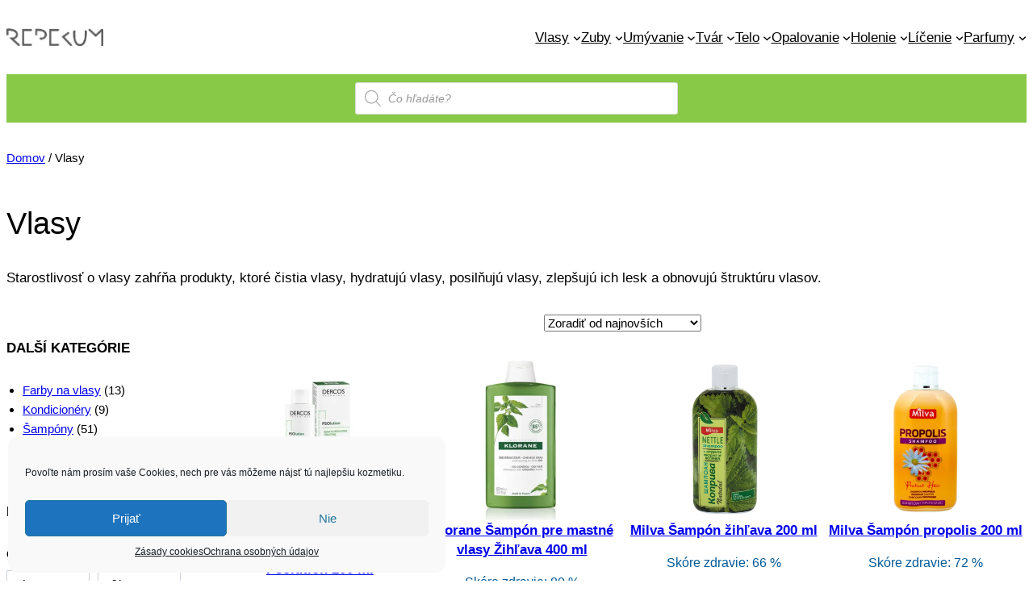

--- FILE ---
content_type: text/html; charset=UTF-8
request_url: https://repekum.sk/starostlivost-o-vlasy/
body_size: 36590
content:
<!DOCTYPE html>
<html lang="sk-SK" prefix="og: https://ogp.me/ns#">
<head>
	<meta charset="UTF-8" />
	<meta name="viewport" content="width=device-width, initial-scale=1" />
	<style>img:is([sizes="auto" i], [sizes^="auto," i]) { contain-intrinsic-size: 3000px 1500px }</style>
	
<!-- Optimalizácia pre vyhľadávače podľa Rank Math - https://rankmath.com/ -->
<meta name="description" content="Vybrať si ten správny produkt v kategórii Vlasy nie je jednoduché. Naša dátová analýza vám pomôžeme."/>
<meta name="robots" content="follow, index, max-snippet:-1, max-video-preview:-1, max-image-preview:large"/>
<link rel="canonical" href="https://repekum.sk/starostlivost-o-vlasy/" />
<link rel="next" href="https://repekum.sk/starostlivost-o-vlasy/page/2/" />
<meta property="og:locale" content="sk_SK" />
<meta property="og:type" content="article" />
<meta property="og:title" content="Vlasy - Vyberte si najlepšie - Repekum" />
<meta property="og:description" content="Vybrať si ten správny produkt v kategórii Vlasy nie je jednoduché. Naša dátová analýza vám pomôžeme." />
<meta property="og:url" content="https://repekum.sk/starostlivost-o-vlasy/" />
<meta property="og:site_name" content="Repekum" />
<meta property="article:publisher" content="https://www.facebook.com/Repekum/" />
<meta name="twitter:card" content="summary_large_image" />
<meta name="twitter:title" content="Vlasy - Vyberte si najlepšie - Repekum" />
<meta name="twitter:description" content="Vybrať si ten správny produkt v kategórii Vlasy nie je jednoduché. Naša dátová analýza vám pomôžeme." />
<meta name="twitter:label1" content="Produkty" />
<meta name="twitter:data1" content="246" />
<script type="application/ld+json" class="rank-math-schema">{"@context":"https://schema.org","@graph":[{"@type":"Organization","@id":"https://repekum.sk/#organization","name":"Repekum","sameAs":["https://www.facebook.com/Repekum/"]},{"@type":"WebSite","@id":"https://repekum.sk/#website","url":"https://repekum.sk","name":"Repekum","publisher":{"@id":"https://repekum.sk/#organization"},"inLanguage":"sk-SK"},{"@type":"BreadcrumbList","@id":"https://repekum.sk/starostlivost-o-vlasy/#breadcrumb","itemListElement":[{"@type":"ListItem","position":"1","item":{"@id":"https://repekum.sk","name":"Domov"}},{"@type":"ListItem","position":"2","item":{"@id":"https://repekum.sk/starostlivost-o-vlasy/","name":"Vlasy"}}]},{"@type":"CollectionPage","@id":"https://repekum.sk/starostlivost-o-vlasy/#webpage","url":"https://repekum.sk/starostlivost-o-vlasy/","name":"Vlasy - Vyberte si najlep\u0161ie - Repekum","isPartOf":{"@id":"https://repekum.sk/#website"},"inLanguage":"sk-SK","breadcrumb":{"@id":"https://repekum.sk/starostlivost-o-vlasy/#breadcrumb"}}]}</script>
<!-- /Rank Math WordPress SEO plugin -->

<title>Vlasy - Vyberte si najlepšie - Repekum</title>
<link rel="alternate" type="application/rss+xml" title="RSS kanál: Repekum &raquo;" href="https://repekum.sk/feed/" />
<link rel="alternate" type="application/rss+xml" title="RSS kanál komentárov webu Repekum &raquo;" href="https://repekum.sk/comments/feed/" />
<link rel="alternate" type="application/rss+xml" title="Feed Repekum &raquo; Vlasy Kategória" href="https://repekum.sk/starostlivost-o-vlasy/feed/" />
<script>
window._wpemojiSettings = {"baseUrl":"https:\/\/s.w.org\/images\/core\/emoji\/16.0.1\/72x72\/","ext":".png","svgUrl":"https:\/\/s.w.org\/images\/core\/emoji\/16.0.1\/svg\/","svgExt":".svg","source":{"concatemoji":"https:\/\/repekum.sk\/wp-includes\/js\/wp-emoji-release.min.js?ver=6.8.3"}};
/*! This file is auto-generated */
!function(s,n){var o,i,e;function c(e){try{var t={supportTests:e,timestamp:(new Date).valueOf()};sessionStorage.setItem(o,JSON.stringify(t))}catch(e){}}function p(e,t,n){e.clearRect(0,0,e.canvas.width,e.canvas.height),e.fillText(t,0,0);var t=new Uint32Array(e.getImageData(0,0,e.canvas.width,e.canvas.height).data),a=(e.clearRect(0,0,e.canvas.width,e.canvas.height),e.fillText(n,0,0),new Uint32Array(e.getImageData(0,0,e.canvas.width,e.canvas.height).data));return t.every(function(e,t){return e===a[t]})}function u(e,t){e.clearRect(0,0,e.canvas.width,e.canvas.height),e.fillText(t,0,0);for(var n=e.getImageData(16,16,1,1),a=0;a<n.data.length;a++)if(0!==n.data[a])return!1;return!0}function f(e,t,n,a){switch(t){case"flag":return n(e,"\ud83c\udff3\ufe0f\u200d\u26a7\ufe0f","\ud83c\udff3\ufe0f\u200b\u26a7\ufe0f")?!1:!n(e,"\ud83c\udde8\ud83c\uddf6","\ud83c\udde8\u200b\ud83c\uddf6")&&!n(e,"\ud83c\udff4\udb40\udc67\udb40\udc62\udb40\udc65\udb40\udc6e\udb40\udc67\udb40\udc7f","\ud83c\udff4\u200b\udb40\udc67\u200b\udb40\udc62\u200b\udb40\udc65\u200b\udb40\udc6e\u200b\udb40\udc67\u200b\udb40\udc7f");case"emoji":return!a(e,"\ud83e\udedf")}return!1}function g(e,t,n,a){var r="undefined"!=typeof WorkerGlobalScope&&self instanceof WorkerGlobalScope?new OffscreenCanvas(300,150):s.createElement("canvas"),o=r.getContext("2d",{willReadFrequently:!0}),i=(o.textBaseline="top",o.font="600 32px Arial",{});return e.forEach(function(e){i[e]=t(o,e,n,a)}),i}function t(e){var t=s.createElement("script");t.src=e,t.defer=!0,s.head.appendChild(t)}"undefined"!=typeof Promise&&(o="wpEmojiSettingsSupports",i=["flag","emoji"],n.supports={everything:!0,everythingExceptFlag:!0},e=new Promise(function(e){s.addEventListener("DOMContentLoaded",e,{once:!0})}),new Promise(function(t){var n=function(){try{var e=JSON.parse(sessionStorage.getItem(o));if("object"==typeof e&&"number"==typeof e.timestamp&&(new Date).valueOf()<e.timestamp+604800&&"object"==typeof e.supportTests)return e.supportTests}catch(e){}return null}();if(!n){if("undefined"!=typeof Worker&&"undefined"!=typeof OffscreenCanvas&&"undefined"!=typeof URL&&URL.createObjectURL&&"undefined"!=typeof Blob)try{var e="postMessage("+g.toString()+"("+[JSON.stringify(i),f.toString(),p.toString(),u.toString()].join(",")+"));",a=new Blob([e],{type:"text/javascript"}),r=new Worker(URL.createObjectURL(a),{name:"wpTestEmojiSupports"});return void(r.onmessage=function(e){c(n=e.data),r.terminate(),t(n)})}catch(e){}c(n=g(i,f,p,u))}t(n)}).then(function(e){for(var t in e)n.supports[t]=e[t],n.supports.everything=n.supports.everything&&n.supports[t],"flag"!==t&&(n.supports.everythingExceptFlag=n.supports.everythingExceptFlag&&n.supports[t]);n.supports.everythingExceptFlag=n.supports.everythingExceptFlag&&!n.supports.flag,n.DOMReady=!1,n.readyCallback=function(){n.DOMReady=!0}}).then(function(){return e}).then(function(){var e;n.supports.everything||(n.readyCallback(),(e=n.source||{}).concatemoji?t(e.concatemoji):e.wpemoji&&e.twemoji&&(t(e.twemoji),t(e.wpemoji)))}))}((window,document),window._wpemojiSettings);
</script>
<style id='wp-block-site-logo-inline-css'>
.wp-block-site-logo{box-sizing:border-box;line-height:0}.wp-block-site-logo a{display:inline-block;line-height:0}.wp-block-site-logo.is-default-size img{height:auto;width:120px}.wp-block-site-logo img{height:auto;max-width:100%}.wp-block-site-logo a,.wp-block-site-logo img{border-radius:inherit}.wp-block-site-logo.aligncenter{margin-left:auto;margin-right:auto;text-align:center}:root :where(.wp-block-site-logo.is-style-rounded){border-radius:9999px}
</style>
<style id='wp-block-navigation-link-inline-css'>
.wp-block-navigation .wp-block-navigation-item__label{overflow-wrap:break-word}.wp-block-navigation .wp-block-navigation-item__description{display:none}.link-ui-tools{border-top:1px solid #f0f0f0;padding:8px}.link-ui-block-inserter{padding-top:8px}.link-ui-block-inserter__back{margin-left:8px;text-transform:uppercase}
</style>
<link rel='stylesheet' id='wp-block-navigation-css' href='https://repekum.sk/wp-includes/blocks/navigation/style.min.css?ver=6.8.3' media='all' />
<style id='wp-block-columns-inline-css'>
.wp-block-columns{align-items:normal!important;box-sizing:border-box;display:flex;flex-wrap:wrap!important}@media (min-width:782px){.wp-block-columns{flex-wrap:nowrap!important}}.wp-block-columns.are-vertically-aligned-top{align-items:flex-start}.wp-block-columns.are-vertically-aligned-center{align-items:center}.wp-block-columns.are-vertically-aligned-bottom{align-items:flex-end}@media (max-width:781px){.wp-block-columns:not(.is-not-stacked-on-mobile)>.wp-block-column{flex-basis:100%!important}}@media (min-width:782px){.wp-block-columns:not(.is-not-stacked-on-mobile)>.wp-block-column{flex-basis:0;flex-grow:1}.wp-block-columns:not(.is-not-stacked-on-mobile)>.wp-block-column[style*=flex-basis]{flex-grow:0}}.wp-block-columns.is-not-stacked-on-mobile{flex-wrap:nowrap!important}.wp-block-columns.is-not-stacked-on-mobile>.wp-block-column{flex-basis:0;flex-grow:1}.wp-block-columns.is-not-stacked-on-mobile>.wp-block-column[style*=flex-basis]{flex-grow:0}:where(.wp-block-columns){margin-bottom:1.75em}:where(.wp-block-columns.has-background){padding:1.25em 2.375em}.wp-block-column{flex-grow:1;min-width:0;overflow-wrap:break-word;word-break:break-word}.wp-block-column.is-vertically-aligned-top{align-self:flex-start}.wp-block-column.is-vertically-aligned-center{align-self:center}.wp-block-column.is-vertically-aligned-bottom{align-self:flex-end}.wp-block-column.is-vertically-aligned-stretch{align-self:stretch}.wp-block-column.is-vertically-aligned-bottom,.wp-block-column.is-vertically-aligned-center,.wp-block-column.is-vertically-aligned-top{width:100%}
</style>
<style id='wp-block-group-inline-css'>
.wp-block-group{box-sizing:border-box}:where(.wp-block-group.wp-block-group-is-layout-constrained){position:relative}
</style>
<link rel='stylesheet' id='wc-blocks-style-css' href='https://repekum.sk/wp-content/plugins/woocommerce/assets/client/blocks/wc-blocks.css?ver=wc-10.1.2' media='all' />
<link rel='stylesheet' id='wc-blocks-style-breadcrumbs-css' href='https://repekum.sk/wp-content/plugins/woocommerce/assets/client/blocks/breadcrumbs.css?ver=wc-10.1.2' media='all' />
<style id='wp-block-query-title-inline-css'>
.wp-block-query-title{box-sizing:border-box}
</style>
<style id='wp-block-term-description-inline-css'>
:where(.wp-block-term-description){box-sizing:border-box;margin-bottom:var(--wp--style--block-gap);margin-top:var(--wp--style--block-gap)}.wp-block-term-description p{margin-bottom:0;margin-top:0}
</style>
<style id='wp-block-heading-inline-css'>
h1.has-background,h2.has-background,h3.has-background,h4.has-background,h5.has-background,h6.has-background{padding:1.25em 2.375em}h1.has-text-align-left[style*=writing-mode]:where([style*=vertical-lr]),h1.has-text-align-right[style*=writing-mode]:where([style*=vertical-rl]),h2.has-text-align-left[style*=writing-mode]:where([style*=vertical-lr]),h2.has-text-align-right[style*=writing-mode]:where([style*=vertical-rl]),h3.has-text-align-left[style*=writing-mode]:where([style*=vertical-lr]),h3.has-text-align-right[style*=writing-mode]:where([style*=vertical-rl]),h4.has-text-align-left[style*=writing-mode]:where([style*=vertical-lr]),h4.has-text-align-right[style*=writing-mode]:where([style*=vertical-rl]),h5.has-text-align-left[style*=writing-mode]:where([style*=vertical-lr]),h5.has-text-align-right[style*=writing-mode]:where([style*=vertical-rl]),h6.has-text-align-left[style*=writing-mode]:where([style*=vertical-lr]),h6.has-text-align-right[style*=writing-mode]:where([style*=vertical-rl]){rotate:180deg}
</style>
<link rel='stylesheet' id='wc-blocks-style-product-categories-css' href='https://repekum.sk/wp-content/plugins/woocommerce/assets/client/blocks/product-categories.css?ver=wc-10.1.2' media='all' />
<link rel='stylesheet' id='wc-blocks-style-catalog-sorting-css' href='https://repekum.sk/wp-content/plugins/woocommerce/assets/client/blocks/catalog-sorting.css?ver=wc-10.1.2' media='all' />
<style id='wp-block-paragraph-inline-css'>
.is-small-text{font-size:.875em}.is-regular-text{font-size:1em}.is-large-text{font-size:2.25em}.is-larger-text{font-size:3em}.has-drop-cap:not(:focus):first-letter{float:left;font-size:8.4em;font-style:normal;font-weight:100;line-height:.68;margin:.05em .1em 0 0;text-transform:uppercase}body.rtl .has-drop-cap:not(:focus):first-letter{float:none;margin-left:.1em}p.has-drop-cap.has-background{overflow:hidden}:root :where(p.has-background){padding:1.25em 2.375em}:where(p.has-text-color:not(.has-link-color)) a{color:inherit}p.has-text-align-left[style*="writing-mode:vertical-lr"],p.has-text-align-right[style*="writing-mode:vertical-rl"]{rotate:180deg}
</style>
<link rel='stylesheet' id='wc-blocks-style-product-image-css' href='https://repekum.sk/wp-content/plugins/woocommerce/assets/client/blocks/product-image.css?ver=wc-10.1.2' media='all' />
<style id='wp-block-post-title-inline-css'>
.wp-block-post-title{box-sizing:border-box;word-break:break-word}.wp-block-post-title :where(a){display:inline-block;font-family:inherit;font-size:inherit;font-style:inherit;font-weight:inherit;letter-spacing:inherit;line-height:inherit;text-decoration:inherit}
</style>
<style id='wp-block-button-inline-css'>
.wp-block-button__link{align-content:center;box-sizing:border-box;cursor:pointer;display:inline-block;height:100%;text-align:center;word-break:break-word}.wp-block-button__link.aligncenter{text-align:center}.wp-block-button__link.alignright{text-align:right}:where(.wp-block-button__link){border-radius:9999px;box-shadow:none;padding:calc(.667em + 2px) calc(1.333em + 2px);text-decoration:none}.wp-block-button[style*=text-decoration] .wp-block-button__link{text-decoration:inherit}.wp-block-buttons>.wp-block-button.has-custom-width{max-width:none}.wp-block-buttons>.wp-block-button.has-custom-width .wp-block-button__link{width:100%}.wp-block-buttons>.wp-block-button.has-custom-font-size .wp-block-button__link{font-size:inherit}.wp-block-buttons>.wp-block-button.wp-block-button__width-25{width:calc(25% - var(--wp--style--block-gap, .5em)*.75)}.wp-block-buttons>.wp-block-button.wp-block-button__width-50{width:calc(50% - var(--wp--style--block-gap, .5em)*.5)}.wp-block-buttons>.wp-block-button.wp-block-button__width-75{width:calc(75% - var(--wp--style--block-gap, .5em)*.25)}.wp-block-buttons>.wp-block-button.wp-block-button__width-100{flex-basis:100%;width:100%}.wp-block-buttons.is-vertical>.wp-block-button.wp-block-button__width-25{width:25%}.wp-block-buttons.is-vertical>.wp-block-button.wp-block-button__width-50{width:50%}.wp-block-buttons.is-vertical>.wp-block-button.wp-block-button__width-75{width:75%}.wp-block-button.is-style-squared,.wp-block-button__link.wp-block-button.is-style-squared{border-radius:0}.wp-block-button.no-border-radius,.wp-block-button__link.no-border-radius{border-radius:0!important}:root :where(.wp-block-button .wp-block-button__link.is-style-outline),:root :where(.wp-block-button.is-style-outline>.wp-block-button__link){border:2px solid;padding:.667em 1.333em}:root :where(.wp-block-button .wp-block-button__link.is-style-outline:not(.has-text-color)),:root :where(.wp-block-button.is-style-outline>.wp-block-button__link:not(.has-text-color)){color:currentColor}:root :where(.wp-block-button .wp-block-button__link.is-style-outline:not(.has-background)),:root :where(.wp-block-button.is-style-outline>.wp-block-button__link:not(.has-background)){background-color:initial;background-image:none}
</style>
<style id='woocommerce-product-button-style-inline-css'>
.wp-block-button.wc-block-components-product-button{align-items:center;display:flex;flex-direction:column;gap:12px;justify-content:center;white-space:normal;word-break:break-word}.wp-block-button.wc-block-components-product-button.is-style-outline .wp-block-button__link{border:2px solid}.wp-block-button.wc-block-components-product-button.is-style-outline .wp-block-button__link:not(.has-text-color){color:currentColor}.wp-block-button.wc-block-components-product-button.is-style-outline .wp-block-button__link:not(.has-background){background-color:transparent;background-image:none}.wp-block-button.wc-block-components-product-button.has-custom-width .wp-block-button__link{box-sizing:border-box}.wp-block-button.wc-block-components-product-button.wp-block-button__width-25 .wp-block-button__link{width:25%}.wp-block-button.wc-block-components-product-button.wp-block-button__width-50 .wp-block-button__link{width:50%}.wp-block-button.wc-block-components-product-button.wp-block-button__width-75 .wp-block-button__link{width:75%}.wp-block-button.wc-block-components-product-button.wp-block-button__width-100 .wp-block-button__link{width:100%}.wp-block-button.wc-block-components-product-button .wp-block-button__link{display:inline-flex;font-size:1em;justify-content:center;text-align:center;white-space:normal;width:auto;word-break:break-word}.wp-block-button.wc-block-components-product-button a[hidden]{display:none}@keyframes slideOut{0%{transform:translateY(0)}to{transform:translateY(-100%)}}@keyframes slideIn{0%{opacity:0;transform:translateY(90%)}to{opacity:1;transform:translate(0)}}.wp-block-button.wc-block-components-product-button.align-left{align-items:flex-start}.wp-block-button.wc-block-components-product-button.align-right{align-items:flex-end}.wp-block-button.wc-block-components-product-button .wc-block-components-product-button__button{align-items:center;border-style:none;display:inline-flex;justify-content:center;line-height:inherit;overflow:hidden;white-space:normal;word-break:break-word}.wp-block-button.wc-block-components-product-button .wc-block-components-product-button__button span.wc-block-slide-out{animation:slideOut .1s linear 1 normal forwards}.wp-block-button.wc-block-components-product-button .wc-block-components-product-button__button span.wc-block-slide-in{animation:slideIn .1s linear 1 normal}.wp-block-button.wc-block-components-product-button .wc-block-components-product-button__button--placeholder{background-color:currentColor!important;border:0!important;border-radius:.25rem;box-shadow:none;color:currentColor!important;display:block;line-height:1;max-width:100%!important;min-height:3em;min-width:8em;opacity:.15;outline:0!important;overflow:hidden!important;pointer-events:none;position:relative!important;width:100%;z-index:1}.wp-block-button.wc-block-components-product-button .wc-block-components-product-button__button--placeholder>*{visibility:hidden}.wp-block-button.wc-block-components-product-button .wc-block-components-product-button__button--placeholder:after{animation:loading__animation 1.5s ease-in-out infinite;background-image:linear-gradient(90deg,currentColor,hsla(0,0%,96%,.302),currentColor);background-repeat:no-repeat;content:" ";display:block;height:100%;left:0;position:absolute;right:0;top:0;transform:translateX(-100%)}@keyframes loading__animation{to{transform:translateX(100%)}}@media screen and (prefers-reduced-motion:reduce){.wp-block-button.wc-block-components-product-button .wc-block-components-product-button__button--placeholder{animation:none}}.wc-block-all-products .wp-block-button.wc-block-components-product-button{margin-bottom:12px}.theme-twentytwentyone .editor-styles-wrapper .wc-block-components-product-button .wp-block-button__link{background-color:var(--button--color-background);border-color:var(--button--color-background);color:var(--button--color-text)}

</style>
<style id='wp-block-post-template-inline-css'>
.wp-block-post-template{box-sizing:border-box;list-style:none;margin-bottom:0;margin-top:0;max-width:100%;padding:0}.wp-block-post-template.is-flex-container{display:flex;flex-direction:row;flex-wrap:wrap;gap:1.25em}.wp-block-post-template.is-flex-container>li{margin:0;width:100%}@media (min-width:600px){.wp-block-post-template.is-flex-container.is-flex-container.columns-2>li{width:calc(50% - .625em)}.wp-block-post-template.is-flex-container.is-flex-container.columns-3>li{width:calc(33.33333% - .83333em)}.wp-block-post-template.is-flex-container.is-flex-container.columns-4>li{width:calc(25% - .9375em)}.wp-block-post-template.is-flex-container.is-flex-container.columns-5>li{width:calc(20% - 1em)}.wp-block-post-template.is-flex-container.is-flex-container.columns-6>li{width:calc(16.66667% - 1.04167em)}}@media (max-width:600px){.wp-block-post-template-is-layout-grid.wp-block-post-template-is-layout-grid.wp-block-post-template-is-layout-grid.wp-block-post-template-is-layout-grid{grid-template-columns:1fr}}.wp-block-post-template-is-layout-constrained>li>.alignright,.wp-block-post-template-is-layout-flow>li>.alignright{float:right;margin-inline-end:0;margin-inline-start:2em}.wp-block-post-template-is-layout-constrained>li>.alignleft,.wp-block-post-template-is-layout-flow>li>.alignleft{float:left;margin-inline-end:2em;margin-inline-start:0}.wp-block-post-template-is-layout-constrained>li>.aligncenter,.wp-block-post-template-is-layout-flow>li>.aligncenter{margin-inline-end:auto;margin-inline-start:auto}
</style>
<style id='wp-block-query-pagination-inline-css'>
.wp-block-query-pagination.is-content-justification-space-between>.wp-block-query-pagination-next:last-of-type{margin-inline-start:auto}.wp-block-query-pagination.is-content-justification-space-between>.wp-block-query-pagination-previous:first-child{margin-inline-end:auto}.wp-block-query-pagination .wp-block-query-pagination-previous-arrow{display:inline-block;margin-right:1ch}.wp-block-query-pagination .wp-block-query-pagination-previous-arrow:not(.is-arrow-chevron){transform:scaleX(1)}.wp-block-query-pagination .wp-block-query-pagination-next-arrow{display:inline-block;margin-left:1ch}.wp-block-query-pagination .wp-block-query-pagination-next-arrow:not(.is-arrow-chevron){transform:scaleX(1)}.wp-block-query-pagination.aligncenter{justify-content:center}
</style>
<link rel='stylesheet' id='wc-blocks-style-product-query-css' href='https://repekum.sk/wp-content/plugins/woocommerce/assets/client/blocks/product-query.css?ver=wc-10.1.2' media='all' />
<link rel='stylesheet' id='wp-block-social-links-css' href='https://repekum.sk/wp-includes/blocks/social-links/style.min.css?ver=6.8.3' media='all' />
<style id='wp-emoji-styles-inline-css'>

	img.wp-smiley, img.emoji {
		display: inline !important;
		border: none !important;
		box-shadow: none !important;
		height: 1em !important;
		width: 1em !important;
		margin: 0 0.07em !important;
		vertical-align: -0.1em !important;
		background: none !important;
		padding: 0 !important;
	}
</style>
<style id='wp-block-library-inline-css'>
:root{--wp-admin-theme-color:#007cba;--wp-admin-theme-color--rgb:0,124,186;--wp-admin-theme-color-darker-10:#006ba1;--wp-admin-theme-color-darker-10--rgb:0,107,161;--wp-admin-theme-color-darker-20:#005a87;--wp-admin-theme-color-darker-20--rgb:0,90,135;--wp-admin-border-width-focus:2px;--wp-block-synced-color:#7a00df;--wp-block-synced-color--rgb:122,0,223;--wp-bound-block-color:var(--wp-block-synced-color)}@media (min-resolution:192dpi){:root{--wp-admin-border-width-focus:1.5px}}.wp-element-button{cursor:pointer}:root{--wp--preset--font-size--normal:16px;--wp--preset--font-size--huge:42px}:root .has-very-light-gray-background-color{background-color:#eee}:root .has-very-dark-gray-background-color{background-color:#313131}:root .has-very-light-gray-color{color:#eee}:root .has-very-dark-gray-color{color:#313131}:root .has-vivid-green-cyan-to-vivid-cyan-blue-gradient-background{background:linear-gradient(135deg,#00d084,#0693e3)}:root .has-purple-crush-gradient-background{background:linear-gradient(135deg,#34e2e4,#4721fb 50%,#ab1dfe)}:root .has-hazy-dawn-gradient-background{background:linear-gradient(135deg,#faaca8,#dad0ec)}:root .has-subdued-olive-gradient-background{background:linear-gradient(135deg,#fafae1,#67a671)}:root .has-atomic-cream-gradient-background{background:linear-gradient(135deg,#fdd79a,#004a59)}:root .has-nightshade-gradient-background{background:linear-gradient(135deg,#330968,#31cdcf)}:root .has-midnight-gradient-background{background:linear-gradient(135deg,#020381,#2874fc)}.has-regular-font-size{font-size:1em}.has-larger-font-size{font-size:2.625em}.has-normal-font-size{font-size:var(--wp--preset--font-size--normal)}.has-huge-font-size{font-size:var(--wp--preset--font-size--huge)}.has-text-align-center{text-align:center}.has-text-align-left{text-align:left}.has-text-align-right{text-align:right}#end-resizable-editor-section{display:none}.aligncenter{clear:both}.items-justified-left{justify-content:flex-start}.items-justified-center{justify-content:center}.items-justified-right{justify-content:flex-end}.items-justified-space-between{justify-content:space-between}.screen-reader-text{border:0;clip-path:inset(50%);height:1px;margin:-1px;overflow:hidden;padding:0;position:absolute;width:1px;word-wrap:normal!important}.screen-reader-text:focus{background-color:#ddd;clip-path:none;color:#444;display:block;font-size:1em;height:auto;left:5px;line-height:normal;padding:15px 23px 14px;text-decoration:none;top:5px;width:auto;z-index:100000}html :where(.has-border-color){border-style:solid}html :where([style*=border-top-color]){border-top-style:solid}html :where([style*=border-right-color]){border-right-style:solid}html :where([style*=border-bottom-color]){border-bottom-style:solid}html :where([style*=border-left-color]){border-left-style:solid}html :where([style*=border-width]){border-style:solid}html :where([style*=border-top-width]){border-top-style:solid}html :where([style*=border-right-width]){border-right-style:solid}html :where([style*=border-bottom-width]){border-bottom-style:solid}html :where([style*=border-left-width]){border-left-style:solid}html :where(img[class*=wp-image-]){height:auto;max-width:100%}:where(figure){margin:0 0 1em}html :where(.is-position-sticky){--wp-admin--admin-bar--position-offset:var(--wp-admin--admin-bar--height,0px)}@media screen and (max-width:600px){html :where(.is-position-sticky){--wp-admin--admin-bar--position-offset:0px}}
</style>
<style id='global-styles-inline-css'>
:root{--wp--preset--aspect-ratio--square: 1;--wp--preset--aspect-ratio--4-3: 4/3;--wp--preset--aspect-ratio--3-4: 3/4;--wp--preset--aspect-ratio--3-2: 3/2;--wp--preset--aspect-ratio--2-3: 2/3;--wp--preset--aspect-ratio--16-9: 16/9;--wp--preset--aspect-ratio--9-16: 9/16;--wp--preset--color--black: #000000;--wp--preset--color--cyan-bluish-gray: #abb8c3;--wp--preset--color--white: #ffffff;--wp--preset--color--pale-pink: #f78da7;--wp--preset--color--vivid-red: #cf2e2e;--wp--preset--color--luminous-vivid-orange: #ff6900;--wp--preset--color--luminous-vivid-amber: #fcb900;--wp--preset--color--light-green-cyan: #7bdcb5;--wp--preset--color--vivid-green-cyan: #00d084;--wp--preset--color--pale-cyan-blue: #8ed1fc;--wp--preset--color--vivid-cyan-blue: #0693e3;--wp--preset--color--vivid-purple: #9b51e0;--wp--preset--color--base: #ffffff;--wp--preset--color--contrast: #000000;--wp--preset--color--primary: #88c948;--wp--preset--color--secondary: #0c71c3;--wp--preset--color--tertiary: #F6F6F6;--wp--preset--gradient--vivid-cyan-blue-to-vivid-purple: linear-gradient(135deg,rgba(6,147,227,1) 0%,rgb(155,81,224) 100%);--wp--preset--gradient--light-green-cyan-to-vivid-green-cyan: linear-gradient(135deg,rgb(122,220,180) 0%,rgb(0,208,130) 100%);--wp--preset--gradient--luminous-vivid-amber-to-luminous-vivid-orange: linear-gradient(135deg,rgba(252,185,0,1) 0%,rgba(255,105,0,1) 100%);--wp--preset--gradient--luminous-vivid-orange-to-vivid-red: linear-gradient(135deg,rgba(255,105,0,1) 0%,rgb(207,46,46) 100%);--wp--preset--gradient--very-light-gray-to-cyan-bluish-gray: linear-gradient(135deg,rgb(238,238,238) 0%,rgb(169,184,195) 100%);--wp--preset--gradient--cool-to-warm-spectrum: linear-gradient(135deg,rgb(74,234,220) 0%,rgb(151,120,209) 20%,rgb(207,42,186) 40%,rgb(238,44,130) 60%,rgb(251,105,98) 80%,rgb(254,248,76) 100%);--wp--preset--gradient--blush-light-purple: linear-gradient(135deg,rgb(255,206,236) 0%,rgb(152,150,240) 100%);--wp--preset--gradient--blush-bordeaux: linear-gradient(135deg,rgb(254,205,165) 0%,rgb(254,45,45) 50%,rgb(107,0,62) 100%);--wp--preset--gradient--luminous-dusk: linear-gradient(135deg,rgb(255,203,112) 0%,rgb(199,81,192) 50%,rgb(65,88,208) 100%);--wp--preset--gradient--pale-ocean: linear-gradient(135deg,rgb(255,245,203) 0%,rgb(182,227,212) 50%,rgb(51,167,181) 100%);--wp--preset--gradient--electric-grass: linear-gradient(135deg,rgb(202,248,128) 0%,rgb(113,206,126) 100%);--wp--preset--gradient--midnight: linear-gradient(135deg,rgb(2,3,129) 0%,rgb(40,116,252) 100%);--wp--preset--font-size--small: clamp(0.875rem, 0.875rem + ((1vw - 0.2rem) * 0.156), 1rem);--wp--preset--font-size--medium: clamp(1rem, 1rem + ((1vw - 0.2rem) * 0.156), 1.125rem);--wp--preset--font-size--large: clamp(1.75rem, 1.75rem + ((1vw - 0.2rem) * 0.156), 1.875rem);--wp--preset--font-size--x-large: 2.25rem;--wp--preset--font-size--xx-large: clamp(4rem, 4rem + ((1vw - 0.2rem) * 7.5), 10rem);--wp--preset--font-family--dm-sans: "DM Sans", sans-serif;--wp--preset--font-family--ibm-plex-mono: 'IBM Plex Mono', monospace;--wp--preset--font-family--inter: "Inter", sans-serif;--wp--preset--font-family--system-font: -apple-system,BlinkMacSystemFont,"Segoe UI",Roboto,Oxygen-Sans,Ubuntu,Cantarell,"Helvetica Neue",sans-serif;--wp--preset--font-family--source-serif-pro: "Source Serif Pro", serif;--wp--preset--spacing--20: 0.44rem;--wp--preset--spacing--30: clamp(1.5rem, 5vw, 2rem);--wp--preset--spacing--40: clamp(1.8rem, 1.8rem + ((1vw - 0.48rem) * 2.885), 3rem);--wp--preset--spacing--50: clamp(2.5rem, 8vw, 4.5rem);--wp--preset--spacing--60: clamp(3.75rem, 10vw, 7rem);--wp--preset--spacing--70: clamp(5rem, 5.25rem + ((1vw - 0.48rem) * 9.096), 8rem);--wp--preset--spacing--80: clamp(7rem, 14vw, 11rem);--wp--preset--shadow--natural: 6px 6px 9px rgba(0, 0, 0, 0.2);--wp--preset--shadow--deep: 12px 12px 50px rgba(0, 0, 0, 0.4);--wp--preset--shadow--sharp: 6px 6px 0px rgba(0, 0, 0, 0.2);--wp--preset--shadow--outlined: 6px 6px 0px -3px rgba(255, 255, 255, 1), 6px 6px rgba(0, 0, 0, 1);--wp--preset--shadow--crisp: 6px 6px 0px rgba(0, 0, 0, 1);}:root { --wp--style--global--content-size: 80%;--wp--style--global--wide-size: 80%; }:where(body) { margin: 0; }.wp-site-blocks { padding-top: var(--wp--style--root--padding-top); padding-bottom: var(--wp--style--root--padding-bottom); }.has-global-padding { padding-right: var(--wp--style--root--padding-right); padding-left: var(--wp--style--root--padding-left); }.has-global-padding > .alignfull { margin-right: calc(var(--wp--style--root--padding-right) * -1); margin-left: calc(var(--wp--style--root--padding-left) * -1); }.has-global-padding :where(:not(.alignfull.is-layout-flow) > .has-global-padding:not(.wp-block-block, .alignfull)) { padding-right: 0; padding-left: 0; }.has-global-padding :where(:not(.alignfull.is-layout-flow) > .has-global-padding:not(.wp-block-block, .alignfull)) > .alignfull { margin-left: 0; margin-right: 0; }.wp-site-blocks > .alignleft { float: left; margin-right: 2em; }.wp-site-blocks > .alignright { float: right; margin-left: 2em; }.wp-site-blocks > .aligncenter { justify-content: center; margin-left: auto; margin-right: auto; }:where(.wp-site-blocks) > * { margin-block-start: 1.5rem; margin-block-end: 0; }:where(.wp-site-blocks) > :first-child { margin-block-start: 0; }:where(.wp-site-blocks) > :last-child { margin-block-end: 0; }:root { --wp--style--block-gap: 1.5rem; }:root :where(.is-layout-flow) > :first-child{margin-block-start: 0;}:root :where(.is-layout-flow) > :last-child{margin-block-end: 0;}:root :where(.is-layout-flow) > *{margin-block-start: 1.5rem;margin-block-end: 0;}:root :where(.is-layout-constrained) > :first-child{margin-block-start: 0;}:root :where(.is-layout-constrained) > :last-child{margin-block-end: 0;}:root :where(.is-layout-constrained) > *{margin-block-start: 1.5rem;margin-block-end: 0;}:root :where(.is-layout-flex){gap: 1.5rem;}:root :where(.is-layout-grid){gap: 1.5rem;}.is-layout-flow > .alignleft{float: left;margin-inline-start: 0;margin-inline-end: 2em;}.is-layout-flow > .alignright{float: right;margin-inline-start: 2em;margin-inline-end: 0;}.is-layout-flow > .aligncenter{margin-left: auto !important;margin-right: auto !important;}.is-layout-constrained > .alignleft{float: left;margin-inline-start: 0;margin-inline-end: 2em;}.is-layout-constrained > .alignright{float: right;margin-inline-start: 2em;margin-inline-end: 0;}.is-layout-constrained > .aligncenter{margin-left: auto !important;margin-right: auto !important;}.is-layout-constrained > :where(:not(.alignleft):not(.alignright):not(.alignfull)){max-width: var(--wp--style--global--content-size);margin-left: auto !important;margin-right: auto !important;}.is-layout-constrained > .alignwide{max-width: var(--wp--style--global--wide-size);}body .is-layout-flex{display: flex;}.is-layout-flex{flex-wrap: wrap;align-items: center;}.is-layout-flex > :is(*, div){margin: 0;}body .is-layout-grid{display: grid;}.is-layout-grid > :is(*, div){margin: 0;}body{background-color: var(--wp--preset--color--base);color: var(--wp--preset--color--contrast);font-family: var(--wp--preset--font-family--system-font);font-size: var(--wp--preset--font-size--medium);line-height: 1.6;--wp--style--root--padding-top: 0px;--wp--style--root--padding-right: 0px;--wp--style--root--padding-bottom: 0px;--wp--style--root--padding-left: 0px;}a:where(:not(.wp-element-button)){color: var(--wp--preset--color--contrast);line-height: 1.6;text-decoration: none;}:root :where(a:where(:not(.wp-element-button)):hover){text-decoration: none;}:root :where(a:where(:not(.wp-element-button)):focus){text-decoration: underline dashed;}:root :where(a:where(:not(.wp-element-button)):active){color: var(--wp--preset--color--secondary);text-decoration: none;}h1, h2, h3, h4, h5, h6{font-weight: 400;line-height: 1.4;}h1{font-size: clamp(25.014px, 1.563rem + ((1vw - 3.2px) * 1.327), 42px);line-height: 1.5;}h2{font-size: clamp(22.041px, 1.378rem + ((1vw - 3.2px) * 1.091), 36px);line-height: 1.8;}h3{font-size: clamp(18.959px, 1.185rem + ((1vw - 3.2px) * 0.863), 30px);}h4{font-size: var(--wp--preset--font-size--large);}h5{font-size: var(--wp--preset--font-size--medium);font-weight: 700;text-transform: uppercase;}h6{font-size: var(--wp--preset--font-size--medium);text-transform: uppercase;}:root :where(.wp-element-button, .wp-block-button__link){background-color: var(--wp--preset--color--primary);border-radius: 0;border-width: 0;color: var(--wp--preset--color--contrast);font-family: inherit;font-size: inherit;line-height: 1.6;padding: calc(0.667em + 2px) calc(1.333em + 2px);text-decoration: none;}:root :where(.wp-element-button:visited, .wp-block-button__link:visited){color: var(--wp--preset--color--contrast);}:root :where(.wp-element-button:hover, .wp-block-button__link:hover){background-color: var(--wp--preset--color--contrast);color: var(--wp--preset--color--base);}:root :where(.wp-element-button:focus, .wp-block-button__link:focus){background-color: var(--wp--preset--color--contrast);color: var(--wp--preset--color--base);}:root :where(.wp-element-button:active, .wp-block-button__link:active){background-color: var(--wp--preset--color--secondary);color: var(--wp--preset--color--base);}.has-black-color{color: var(--wp--preset--color--black) !important;}.has-cyan-bluish-gray-color{color: var(--wp--preset--color--cyan-bluish-gray) !important;}.has-white-color{color: var(--wp--preset--color--white) !important;}.has-pale-pink-color{color: var(--wp--preset--color--pale-pink) !important;}.has-vivid-red-color{color: var(--wp--preset--color--vivid-red) !important;}.has-luminous-vivid-orange-color{color: var(--wp--preset--color--luminous-vivid-orange) !important;}.has-luminous-vivid-amber-color{color: var(--wp--preset--color--luminous-vivid-amber) !important;}.has-light-green-cyan-color{color: var(--wp--preset--color--light-green-cyan) !important;}.has-vivid-green-cyan-color{color: var(--wp--preset--color--vivid-green-cyan) !important;}.has-pale-cyan-blue-color{color: var(--wp--preset--color--pale-cyan-blue) !important;}.has-vivid-cyan-blue-color{color: var(--wp--preset--color--vivid-cyan-blue) !important;}.has-vivid-purple-color{color: var(--wp--preset--color--vivid-purple) !important;}.has-base-color{color: var(--wp--preset--color--base) !important;}.has-contrast-color{color: var(--wp--preset--color--contrast) !important;}.has-primary-color{color: var(--wp--preset--color--primary) !important;}.has-secondary-color{color: var(--wp--preset--color--secondary) !important;}.has-tertiary-color{color: var(--wp--preset--color--tertiary) !important;}.has-black-background-color{background-color: var(--wp--preset--color--black) !important;}.has-cyan-bluish-gray-background-color{background-color: var(--wp--preset--color--cyan-bluish-gray) !important;}.has-white-background-color{background-color: var(--wp--preset--color--white) !important;}.has-pale-pink-background-color{background-color: var(--wp--preset--color--pale-pink) !important;}.has-vivid-red-background-color{background-color: var(--wp--preset--color--vivid-red) !important;}.has-luminous-vivid-orange-background-color{background-color: var(--wp--preset--color--luminous-vivid-orange) !important;}.has-luminous-vivid-amber-background-color{background-color: var(--wp--preset--color--luminous-vivid-amber) !important;}.has-light-green-cyan-background-color{background-color: var(--wp--preset--color--light-green-cyan) !important;}.has-vivid-green-cyan-background-color{background-color: var(--wp--preset--color--vivid-green-cyan) !important;}.has-pale-cyan-blue-background-color{background-color: var(--wp--preset--color--pale-cyan-blue) !important;}.has-vivid-cyan-blue-background-color{background-color: var(--wp--preset--color--vivid-cyan-blue) !important;}.has-vivid-purple-background-color{background-color: var(--wp--preset--color--vivid-purple) !important;}.has-base-background-color{background-color: var(--wp--preset--color--base) !important;}.has-contrast-background-color{background-color: var(--wp--preset--color--contrast) !important;}.has-primary-background-color{background-color: var(--wp--preset--color--primary) !important;}.has-secondary-background-color{background-color: var(--wp--preset--color--secondary) !important;}.has-tertiary-background-color{background-color: var(--wp--preset--color--tertiary) !important;}.has-black-border-color{border-color: var(--wp--preset--color--black) !important;}.has-cyan-bluish-gray-border-color{border-color: var(--wp--preset--color--cyan-bluish-gray) !important;}.has-white-border-color{border-color: var(--wp--preset--color--white) !important;}.has-pale-pink-border-color{border-color: var(--wp--preset--color--pale-pink) !important;}.has-vivid-red-border-color{border-color: var(--wp--preset--color--vivid-red) !important;}.has-luminous-vivid-orange-border-color{border-color: var(--wp--preset--color--luminous-vivid-orange) !important;}.has-luminous-vivid-amber-border-color{border-color: var(--wp--preset--color--luminous-vivid-amber) !important;}.has-light-green-cyan-border-color{border-color: var(--wp--preset--color--light-green-cyan) !important;}.has-vivid-green-cyan-border-color{border-color: var(--wp--preset--color--vivid-green-cyan) !important;}.has-pale-cyan-blue-border-color{border-color: var(--wp--preset--color--pale-cyan-blue) !important;}.has-vivid-cyan-blue-border-color{border-color: var(--wp--preset--color--vivid-cyan-blue) !important;}.has-vivid-purple-border-color{border-color: var(--wp--preset--color--vivid-purple) !important;}.has-base-border-color{border-color: var(--wp--preset--color--base) !important;}.has-contrast-border-color{border-color: var(--wp--preset--color--contrast) !important;}.has-primary-border-color{border-color: var(--wp--preset--color--primary) !important;}.has-secondary-border-color{border-color: var(--wp--preset--color--secondary) !important;}.has-tertiary-border-color{border-color: var(--wp--preset--color--tertiary) !important;}.has-vivid-cyan-blue-to-vivid-purple-gradient-background{background: var(--wp--preset--gradient--vivid-cyan-blue-to-vivid-purple) !important;}.has-light-green-cyan-to-vivid-green-cyan-gradient-background{background: var(--wp--preset--gradient--light-green-cyan-to-vivid-green-cyan) !important;}.has-luminous-vivid-amber-to-luminous-vivid-orange-gradient-background{background: var(--wp--preset--gradient--luminous-vivid-amber-to-luminous-vivid-orange) !important;}.has-luminous-vivid-orange-to-vivid-red-gradient-background{background: var(--wp--preset--gradient--luminous-vivid-orange-to-vivid-red) !important;}.has-very-light-gray-to-cyan-bluish-gray-gradient-background{background: var(--wp--preset--gradient--very-light-gray-to-cyan-bluish-gray) !important;}.has-cool-to-warm-spectrum-gradient-background{background: var(--wp--preset--gradient--cool-to-warm-spectrum) !important;}.has-blush-light-purple-gradient-background{background: var(--wp--preset--gradient--blush-light-purple) !important;}.has-blush-bordeaux-gradient-background{background: var(--wp--preset--gradient--blush-bordeaux) !important;}.has-luminous-dusk-gradient-background{background: var(--wp--preset--gradient--luminous-dusk) !important;}.has-pale-ocean-gradient-background{background: var(--wp--preset--gradient--pale-ocean) !important;}.has-electric-grass-gradient-background{background: var(--wp--preset--gradient--electric-grass) !important;}.has-midnight-gradient-background{background: var(--wp--preset--gradient--midnight) !important;}.has-small-font-size{font-size: var(--wp--preset--font-size--small) !important;}.has-medium-font-size{font-size: var(--wp--preset--font-size--medium) !important;}.has-large-font-size{font-size: var(--wp--preset--font-size--large) !important;}.has-x-large-font-size{font-size: var(--wp--preset--font-size--x-large) !important;}.has-xx-large-font-size{font-size: var(--wp--preset--font-size--xx-large) !important;}.has-dm-sans-font-family{font-family: var(--wp--preset--font-family--dm-sans) !important;}.has-ibm-plex-mono-font-family{font-family: var(--wp--preset--font-family--ibm-plex-mono) !important;}.has-inter-font-family{font-family: var(--wp--preset--font-family--inter) !important;}.has-system-font-font-family{font-family: var(--wp--preset--font-family--system-font) !important;}.has-source-serif-pro-font-family{font-family: var(--wp--preset--font-family--source-serif-pro) !important;}
:root :where(.wp-block-group){font-size: var(--wp--preset--font-size--small);}
:root :where(.wp-block-navigation){font-size: var(--wp--preset--font-size--small);}
:root :where(.wp-block-navigation a:where(:not(.wp-element-button))){text-decoration: none;}
:root :where(.wp-block-navigation a:where(:not(.wp-element-button)):hover){text-decoration: underline;}
:root :where(.wp-block-navigation a:where(:not(.wp-element-button)):focus){text-decoration: underline dashed;}
:root :where(.wp-block-navigation a:where(:not(.wp-element-button)):active){text-decoration: none;}
:root :where(p){color: var(--wp--preset--color--contrast);font-size: var(--wp--preset--font-size--medium);margin-top: 0;margin-bottom: var(--wp--preset--spacing--30);}
:root :where(.wp-block-post-title){font-weight: 400;margin-top: 1.25rem;margin-bottom: 1.25rem;}
:root :where(.wp-block-post-title a:where(:not(.wp-element-button))){text-decoration: none;}
:root :where(.wp-block-post-title a:where(:not(.wp-element-button)):hover){text-decoration: underline;}
:root :where(.wp-block-post-title a:where(:not(.wp-element-button)):focus){text-decoration: underline dashed;}
:root :where(.wp-block-post-title a:where(:not(.wp-element-button)):active){color: var(--wp--preset--color--secondary);text-decoration: none;}
:root :where(.wp-block-query-pagination){font-size: var(--wp--preset--font-size--small);font-weight: 400;}
:root :where(.wp-block-query-pagination a:where(:not(.wp-element-button))){text-decoration: none;}
:root :where(.wp-block-query-pagination a:where(:not(.wp-element-button)):hover){text-decoration: underline;}
</style>
<style id='core-block-supports-inline-css'>
.wp-container-core-navigation-is-layout-fc306653{justify-content:flex-end;}.wp-container-core-columns-is-layout-28f84493{flex-wrap:nowrap;}.wp-container-core-group-is-layout-036cdd9c > :where(:not(.alignleft):not(.alignright):not(.alignfull)){max-width:1280px;margin-left:auto !important;margin-right:auto !important;}.wp-container-core-group-is-layout-036cdd9c > .alignwide{max-width:1280px;}.wp-container-core-group-is-layout-036cdd9c .alignfull{max-width:none;}.wp-container-core-group-is-layout-036cdd9c > *{margin-block-start:0;margin-block-end:0;}.wp-container-core-group-is-layout-036cdd9c > * + *{margin-block-start:0;margin-block-end:0;}.wp-container-2{top:calc(0px + var(--wp-admin--admin-bar--position-offset, 0px));position:sticky;z-index:10;}.wp-container-core-group-is-layout-220b3907 > :where(:not(.alignleft):not(.alignright):not(.alignfull)){max-width:400px;margin-left:auto !important;margin-right:auto !important;}.wp-container-core-group-is-layout-220b3907 > .alignwide{max-width:400px;}.wp-container-core-group-is-layout-220b3907 .alignfull{max-width:none;}.wp-container-core-group-is-layout-93338802{flex-wrap:nowrap;}.wp-container-core-group-is-layout-fc9f69e7{flex-wrap:nowrap;justify-content:flex-start;}.wp-container-core-group-is-layout-775de51a{flex-wrap:nowrap;justify-content:center;}.wp-container-core-post-template-is-layout-e7fd85f5{grid-template-columns:repeat(4, minmax(0, 1fr));}.wp-container-core-query-pagination-is-layout-9f5e29b6{flex-direction:column;align-items:center;}.wp-container-core-group-is-layout-2256e7f1{flex-wrap:nowrap;justify-content:center;}.wp-container-core-group-is-layout-530ec779 > :where(:not(.alignleft):not(.alignright):not(.alignfull)){max-width:1280px;margin-left:auto !important;margin-right:auto !important;}.wp-container-core-group-is-layout-530ec779 > .alignwide{max-width:1280px;}.wp-container-core-group-is-layout-530ec779 .alignfull{max-width:none;}.wp-container-core-group-is-layout-4fe3b13b{gap:0;flex-direction:column;align-items:center;justify-content:center;}.wp-container-core-group-is-layout-30778a02{gap:var(--wp--preset--spacing--20);flex-direction:column;align-items:center;}.wp-container-core-social-links-is-layout-0b1bf01a{justify-content:center;}.wp-container-core-columns-is-layout-23d1ce95{flex-wrap:nowrap;}.wp-container-core-group-is-layout-f016d33b > *{margin-block-start:0;margin-block-end:0;}.wp-container-core-group-is-layout-f016d33b > * + *{margin-block-start:0;margin-block-end:0;}
</style>
<style id='wp-block-template-skip-link-inline-css'>

		.skip-link.screen-reader-text {
			border: 0;
			clip-path: inset(50%);
			height: 1px;
			margin: -1px;
			overflow: hidden;
			padding: 0;
			position: absolute !important;
			width: 1px;
			word-wrap: normal !important;
		}

		.skip-link.screen-reader-text:focus {
			background-color: #eee;
			clip-path: none;
			color: #444;
			display: block;
			font-size: 1em;
			height: auto;
			left: 5px;
			line-height: normal;
			padding: 15px 23px 14px;
			text-decoration: none;
			top: 5px;
			width: auto;
			z-index: 100000;
		}
</style>
<link rel='stylesheet' id='woocommerce-layout-css' href='https://repekum.sk/wp-content/plugins/woocommerce/assets/css/woocommerce-layout.css?ver=10.1.2' media='all' />
<link rel='stylesheet' id='woocommerce-smallscreen-css' href='https://repekum.sk/wp-content/plugins/woocommerce/assets/css/woocommerce-smallscreen.css?ver=10.1.2' media='only screen and (max-width: 768px)' />
<link rel='stylesheet' id='woocommerce-general-css' href='https://repekum.sk/wp-content/plugins/woocommerce/assets/css/woocommerce.css?ver=10.1.2' media='all' />
<link rel='stylesheet' id='woocommerce-blocktheme-css' href='https://repekum.sk/wp-content/plugins/woocommerce/assets/css/woocommerce-blocktheme.css?ver=10.1.2' media='all' />
<style id='woocommerce-inline-inline-css'>
.woocommerce form .form-row .required { visibility: visible; }
</style>
<link rel='stylesheet' id='cmplz-general-css' href='https://repekum.sk/wp-content/plugins/complianz-gdpr/assets/css/cookieblocker.min.css?ver=1755292545' media='all' />
<link rel='stylesheet' id='brands-styles-css' href='https://repekum.sk/wp-content/plugins/woocommerce/assets/css/brands.css?ver=10.1.2' media='all' />
<link rel='stylesheet' id='dgwt-wcas-style-css' href='https://repekum.sk/wp-content/plugins/ajax-search-for-woocommerce/assets/css/style.min.css?ver=1.31.0' media='all' />
<link rel='stylesheet' id='wpc-filter-everything-css' href='https://repekum.sk/wp-content/plugins/filter-everything-pro/assets/css/filter-everything.min.css?ver=1.9.1' media='all' />
<link rel='stylesheet' id='wpc-filter-everything-custom-css' href='https://repekum.sk/wp-content/uploads/cache/filter-everything/4e8972bdd07968fa3aadbe3d0bd7fb55.css?ver=6.8.3' media='all' />
<script src="https://repekum.sk/wp-includes/js/jquery/jquery.min.js?ver=3.7.1" id="jquery-core-js"></script>
<script src="https://repekum.sk/wp-includes/js/jquery/jquery-migrate.min.js?ver=3.4.1" id="jquery-migrate-js"></script>
<script src="https://repekum.sk/wp-content/plugins/woocommerce/assets/js/jquery-blockui/jquery.blockUI.min.js?ver=2.7.0-wc.10.1.2" id="jquery-blockui-js" defer data-wp-strategy="defer"></script>
<script src="https://repekum.sk/wp-content/plugins/woocommerce/assets/js/js-cookie/js.cookie.min.js?ver=2.1.4-wc.10.1.2" id="js-cookie-js" defer data-wp-strategy="defer"></script>
<script id="woocommerce-js-extra">
var woocommerce_params = {"ajax_url":"\/wp-admin\/admin-ajax.php","wc_ajax_url":"\/?wc-ajax=%%endpoint%%","i18n_password_show":"Zobrazi\u0165 heslo","i18n_password_hide":"Skry\u0165 heslo"};
</script>
<script src="https://repekum.sk/wp-content/plugins/woocommerce/assets/js/frontend/woocommerce.min.js?ver=10.1.2" id="woocommerce-js" defer data-wp-strategy="defer"></script>
<link rel="https://api.w.org/" href="https://repekum.sk/wp-json/" /><link rel="alternate" title="JSON" type="application/json" href="https://repekum.sk/wp-json/wp/v2/product_cat/574" /><link rel="EditURI" type="application/rsd+xml" title="RSD" href="https://repekum.sk/xmlrpc.php?rsd" />
<meta name="generator" content="WordPress 6.8.3" />
<!-- Google Tag Manager -->
<script>(function(w,d,s,l,i){w[l]=w[l]||[];w[l].push({'gtm.start':
new Date().getTime(),event:'gtm.js'});var f=d.getElementsByTagName(s)[0],
j=d.createElement(s),dl=l!='dataLayer'?'&l='+l:'';j.async=true;j.src=
'https://www.googletagmanager.com/gtm.js?id='+i+dl;f.parentNode.insertBefore(j,f);
})(window,document,'script','dataLayer','GTM-M7QBJJ5');</script>
<!-- End Google Tag Manager -->			<style>.cmplz-hidden {
					display: none !important;
				}</style>		<style>
			.dgwt-wcas-ico-magnifier,.dgwt-wcas-ico-magnifier-handler{max-width:20px}.dgwt-wcas-search-wrapp{max-width:400px}		</style>
		<script type="importmap" id="wp-importmap">
{"imports":{"@wordpress\/interactivity":"https:\/\/repekum.sk\/wp-includes\/js\/dist\/script-modules\/interactivity\/index.min.js?ver=55aebb6e0a16726baffb","@woocommerce\/stores\/woocommerce\/cart":"https:\/\/repekum.sk\/wp-content\/plugins\/woocommerce\/assets\/client\/blocks\/@woocommerce\/stores\/woocommerce\/cart.js?ver=cef11437bb321fb8e36c","@woocommerce\/stores\/store-notices":"https:\/\/repekum.sk\/wp-content\/plugins\/woocommerce\/assets\/client\/blocks\/@woocommerce\/stores\/store-notices.js?ver=7a2f4f8b16a572617690"}}
</script>
<script type="module" src="https://repekum.sk/wp-includes/js/dist/script-modules/block-library/navigation/view.min.js?ver=61572d447d60c0aa5240" id="@wordpress/block-library/navigation/view-js-module"></script>
<script type="module" src="https://repekum.sk/wp-content/plugins/woocommerce/assets/client/blocks/woocommerce/product-button.js?ver=0e4e0c406b95d6a2ddc1" id="woocommerce/product-button-js-module"></script>
<link rel="modulepreload" href="https://repekum.sk/wp-includes/js/dist/script-modules/interactivity/index.min.js?ver=55aebb6e0a16726baffb" id="@wordpress/interactivity-js-modulepreload"><link rel="modulepreload" href="https://repekum.sk/wp-content/plugins/woocommerce/assets/client/blocks/@woocommerce/stores/woocommerce/cart.js?ver=cef11437bb321fb8e36c" id="@woocommerce/stores/woocommerce/cart-js-modulepreload">	<noscript><style>.woocommerce-product-gallery{ opacity: 1 !important; }</style></noscript>
	<style type="text/css" id="filter-everything-inline-css">.wpc-orderby-select{width:100%}.wpc-filters-open-button-container{display:none}.wpc-debug-message{padding:16px;font-size:14px;border:1px dashed #ccc;margin-bottom:20px}.wpc-debug-title{visibility:hidden}.wpc-button-inner,.wpc-chip-content{display:flex;align-items:center}.wpc-icon-html-wrapper{position:relative;margin-right:10px;top:2px}.wpc-icon-html-wrapper span{display:block;height:1px;width:18px;border-radius:3px;background:#2c2d33;margin-bottom:4px;position:relative}span.wpc-icon-line-1:after,span.wpc-icon-line-2:after,span.wpc-icon-line-3:after{content:"";display:block;width:3px;height:3px;border:1px solid #2c2d33;background-color:#fff;position:absolute;top:-2px;box-sizing:content-box}span.wpc-icon-line-3:after{border-radius:50%;left:2px}span.wpc-icon-line-1:after{border-radius:50%;left:5px}span.wpc-icon-line-2:after{border-radius:50%;left:12px}body .wpc-filters-open-button-container a.wpc-filters-open-widget,body .wpc-filters-open-button-container a.wpc-open-close-filters-button{display:inline-block;text-align:left;border:1px solid #2c2d33;border-radius:2px;line-height:1.5;padding:7px 12px;background-color:transparent;color:#2c2d33;box-sizing:border-box;text-decoration:none!important;font-weight:400;transition:none;position:relative}@media screen and (max-width:768px){.wpc_show_bottom_widget .wpc-filters-open-button-container,.wpc_show_open_close_button .wpc-filters-open-button-container{display:block}.wpc_show_bottom_widget .wpc-filters-open-button-container{margin-top:1em;margin-bottom:1em}}</style>
<style class="wpcode-css-snippet">.toc-headline {margin-bottom:5px;}
.TOC li a {color:#0c71c3;font-weight:500;}</style><style class="wpcode-css-snippet">@media (max-width: 768px) {
	.mobile { width:90%;margin: 0 auto;}
	.h1mobile {font-size:32px;}
	.producttitlemobile {font-size:26px;}
	.claimmobile {font-size:22px!important;}
	.mobilecenter {text-align:center;}
	.wp-block-navigation__responsive-container {margin-top:25px!important;}
}

.claimmobile {font-size:28px;}




</style><style class="wpcode-css-snippet">.cat-children .wc-block-product-categories-list--depth-1 {display:none;}
.cat-children .wc-block-product-categories-list--depth-0 {padding-left:20px;}</style><style class="wpcode-css-snippet">.post-shop img {max-height:200px;width:auto!important;margin-left:auto!important;margin-right:auto!important;}
.post-shop {text-align: center;}
.post-shop .woocommerce-loop-product__title { font-weight:500;color:black;}
	@media screen and (max-width: 480px) {.woocommerce-loop-product__title {	font-size: 14px !important;	}	}

.post-shop .woocommerce-Price-amount {color:#E72229;font-weight:500;font-size:17px;}
.post-shop .button {margin-top:0px!important;background-color:#AADC33;border-radius:18px;padding: 8px 16px 8px 16px;font-weight:700;font-size:16px;color:#111111;}
.post-shop .button:hover {background-color:#9abd2d;}
.post-shop .short p {margin:0px!important;}
.post-shop h2 {line-height:1.2!important;}

.health {font-size: 16px;margin-bottom: 0px;text-align: center;color:#005A99; font-weight:500; }
.natural {font-size: 16px;margin-bottom: 10px;text-align: center;color:#005A99; font-weight:500; }
.short p {font-size: 14px;color:black;margin-bottom: 5px;font-style:italic;}</style><style class="wpcode-css-snippet">.evaluation {border-radius:18px;}</style><style class="wpcode-css-snippet">.cat-product h3 {font-weight: 600;}
.cat-product .wp-block-button__link {background-color: #88c948;border-radius:18px;font-weight:600;}
.cat-product {text-align: center;}
.cat-product img {max-height:200px;width:auto!important;margin-left:auto!important;margin-right:auto!important;}
.cat-product .woocommerce-Price-amount {color:red;font-weight:500;font-size:17px;}
.cat.product .button {margin-top:0px!important;background-color:#88c948;border-radius:18px;padding: 8px 16px 8px 16px;font-weight:600;font-size:16px;color:white;}
.cat-product .button:hover {color:black;}
.cat-product .short p {margin:0px;}

</style><style class="wpcode-css-snippet">.guide_pro_cat h3 {font-size:x-large;font-weight:500;margin-bottom:15px;}
.guide_pro_cat h2 {font-weight:600;margin-bottom:20px;}
.guide_pro_cat p {margin-bottom:10px;}
.guide_pro_cat a {color:#88c948;}</style><style class="wpcode-css-snippet">.shopexit .button {border-radius: 16px;color:white;font-weight:600;padding:12px;background-color:#88c948;text-decoration:none;}
.shopexit .button:hover {background-color:black;}
.single_add_to_cart_button {border-radius: 16px;color:white;font-weight:600;padding-top:8px;padding-bottom:8px;}</style><style class='wp-fonts-local'>
@font-face{font-family:"DM Sans";font-style:normal;font-weight:400;font-display:fallback;src:url('https://repekum.sk/wp-content/themes/repekum2023/assets/fonts/dm-sans/DMSans-Regular.woff2') format('woff2');font-stretch:normal;}
@font-face{font-family:"DM Sans";font-style:italic;font-weight:400;font-display:fallback;src:url('https://repekum.sk/wp-content/themes/repekum2023/assets/fonts/dm-sans/DMSans-Regular-Italic.woff2') format('woff2');font-stretch:normal;}
@font-face{font-family:"DM Sans";font-style:normal;font-weight:700;font-display:fallback;src:url('https://repekum.sk/wp-content/themes/repekum2023/assets/fonts/dm-sans/DMSans-Bold.woff2') format('woff2');font-stretch:normal;}
@font-face{font-family:"DM Sans";font-style:italic;font-weight:700;font-display:fallback;src:url('https://repekum.sk/wp-content/themes/repekum2023/assets/fonts/dm-sans/DMSans-Bold-Italic.woff2') format('woff2');font-stretch:normal;}
@font-face{font-family:"IBM Plex Mono";font-style:normal;font-weight:300;font-display:block;src:url('https://repekum.sk/wp-content/themes/repekum2023/assets/fonts/ibm-plex-mono/IBMPlexMono-Light.woff2') format('woff2');font-stretch:normal;}
@font-face{font-family:"IBM Plex Mono";font-style:normal;font-weight:400;font-display:block;src:url('https://repekum.sk/wp-content/themes/repekum2023/assets/fonts/ibm-plex-mono/IBMPlexMono-Regular.woff2') format('woff2');font-stretch:normal;}
@font-face{font-family:"IBM Plex Mono";font-style:italic;font-weight:400;font-display:block;src:url('https://repekum.sk/wp-content/themes/repekum2023/assets/fonts/ibm-plex-mono/IBMPlexMono-Italic.woff2') format('woff2');font-stretch:normal;}
@font-face{font-family:"IBM Plex Mono";font-style:normal;font-weight:700;font-display:block;src:url('https://repekum.sk/wp-content/themes/repekum2023/assets/fonts/ibm-plex-mono/IBMPlexMono-Bold.woff2') format('woff2');font-stretch:normal;}
@font-face{font-family:Inter;font-style:normal;font-weight:200 900;font-display:fallback;src:url('https://repekum.sk/wp-content/themes/repekum2023/assets/fonts/inter/Inter-VariableFont_slnt,wght.ttf') format('truetype');font-stretch:normal;}
@font-face{font-family:"Source Serif Pro";font-style:normal;font-weight:200 900;font-display:fallback;src:url('https://repekum.sk/wp-content/themes/repekum2023/assets/fonts/source-serif-pro/SourceSerif4Variable-Roman.ttf.woff2') format('woff2');font-stretch:normal;}
@font-face{font-family:"Source Serif Pro";font-style:italic;font-weight:200 900;font-display:fallback;src:url('https://repekum.sk/wp-content/themes/repekum2023/assets/fonts/source-serif-pro/SourceSerif4Variable-Italic.ttf.woff2') format('woff2');font-stretch:normal;}
</style>
<link rel="icon" href="https://repekum.sk/wp-content/uploads/2021/09/cropped-Repekum-WEBp-ICON-512x512-1-32x32.webp" sizes="32x32" />
<link rel="icon" href="https://repekum.sk/wp-content/uploads/2021/09/cropped-Repekum-WEBp-ICON-512x512-1-192x192.webp" sizes="192x192" />
<link rel="apple-touch-icon" href="https://repekum.sk/wp-content/uploads/2021/09/cropped-Repekum-WEBp-ICON-512x512-1-180x180.webp" />
<meta name="msapplication-TileImage" content="https://repekum.sk/wp-content/uploads/2021/09/cropped-Repekum-WEBp-ICON-512x512-1-270x270.webp" />
</head>

<body data-cmplz=1 class="archive tax-product_cat term-starostlivost-o-vlasy term-574 wp-custom-logo wp-embed-responsive wp-theme-repekum2023 theme-repekum2023 woocommerce woocommerce-page woocommerce-uses-block-theme woocommerce-block-theme-has-button-styles woocommerce-no-js wpc_show_open_close_button">
<!-- Google Tag Manager (noscript) -->
<noscript><iframe src="https://www.googletagmanager.com/ns.html?id=GTM-M7QBJJ5"
height="0" width="0" style="display:none;visibility:hidden"></iframe></noscript>
<!-- End Google Tag Manager (noscript) --><style class="wpcode-css-snippet">.cat-grid img {width:32px!important;margin-bottom:5px!important;margin-top:15px!important;margin-left:auto!important;margin-right:auto!important;}
.cat-grid mark.count {display: none;}
.cat-grid .woocommerce-loop-category__title {text-align:center;font-weight:bold;font-size:18px!important;}
.cat-grid li.product-category{box-shadow:inset 0 0 2px #333;border-radius:12px;margin-bottom:20px!important;}
.cat-grid li.product-category:hover{box-shadow:0 0 2px 2px #88c948}
.cat-grid ul.products {margin-bottom:0px;}
.cat-grid p {margin:10px;}</style>
<div class="wp-site-blocks"><header class="wp-block-template-part"><div class="wp-block-template-part">
<header class="wp-block-group mobile has-base-background-color has-background has-global-padding is-layout-constrained wp-container-core-group-is-layout-036cdd9c wp-block-group-is-layout-constrained wp-container-2 is-position-sticky" style="margin-top:var(--wp--preset--spacing--30);margin-bottom:var(--wp--preset--spacing--30);padding-top:0;padding-bottom:0">
<div class="wp-block-columns is-not-stacked-on-mobile is-layout-flex wp-container-core-columns-is-layout-28f84493 wp-block-columns-is-layout-flex">
<div class="wp-block-column is-vertically-aligned-center is-layout-flow wp-block-column-is-layout-flow" style="flex-basis:120px"><div style="margin-top:0;margin-right:0;margin-bottom:0;margin-left:0;" class="alignleft wp-block-site-logo"><a href="https://repekum.sk/" class="custom-logo-link" rel="home"><img loading="lazy" width="120" height="22" src="https://repekum.sk/wp-content/uploads/2021/09/Repekum-WEBp-Logo-125x23-1.webp" class="custom-logo" alt="Repekum" decoding="async" srcset="https://repekum.sk/wp-content/uploads/2021/09/Repekum-WEBp-Logo-125x23-1.webp 125w, https://repekum.sk/wp-content/uploads/2021/09/Repekum-WEBp-Logo-125x23-1-64x12.webp 64w" sizes="auto, (max-width: 120px) 100vw, 120px" /></a></div></div>



<div class="wp-block-column is-layout-flow wp-block-column-is-layout-flow"><nav style="font-style:normal;font-weight:500;" class="has-medium-font-size is-responsive items-justified-right wp-block-navigation is-content-justification-right is-layout-flex wp-container-core-navigation-is-layout-fc306653 wp-block-navigation-is-layout-flex" aria-label="Navigation GLOBAL" 
		 data-wp-interactive="core/navigation" data-wp-context='{"overlayOpenedBy":{"click":false,"hover":false,"focus":false},"type":"overlay","roleAttribute":"","ariaLabel":"Menu"}'><button aria-haspopup="dialog" aria-label="Otvoriť menu" class="wp-block-navigation__responsive-container-open" 
				data-wp-on-async--click="actions.openMenuOnClick"
				data-wp-on--keydown="actions.handleMenuKeydown"
			><svg width="24" height="24" xmlns="http://www.w3.org/2000/svg" viewBox="0 0 24 24"><path d="M5 5v1.5h14V5H5zm0 7.8h14v-1.5H5v1.5zM5 19h14v-1.5H5V19z" /></svg></button>
				<div class="wp-block-navigation__responsive-container"  id="modal-1" 
				data-wp-class--has-modal-open="state.isMenuOpen"
				data-wp-class--is-menu-open="state.isMenuOpen"
				data-wp-watch="callbacks.initMenu"
				data-wp-on--keydown="actions.handleMenuKeydown"
				data-wp-on-async--focusout="actions.handleMenuFocusout"
				tabindex="-1"
			>
					<div class="wp-block-navigation__responsive-close" tabindex="-1">
						<div class="wp-block-navigation__responsive-dialog" 
				data-wp-bind--aria-modal="state.ariaModal"
				data-wp-bind--aria-label="state.ariaLabel"
				data-wp-bind--role="state.roleAttribute"
			>
							<button aria-label="Zatvoriť menu" class="wp-block-navigation__responsive-container-close" 
				data-wp-on-async--click="actions.closeMenuOnClick"
			><svg xmlns="http://www.w3.org/2000/svg" viewBox="0 0 24 24" width="24" height="24" aria-hidden="true" focusable="false"><path d="m13.06 12 6.47-6.47-1.06-1.06L12 10.94 5.53 4.47 4.47 5.53 10.94 12l-6.47 6.47 1.06 1.06L12 13.06l6.47 6.47 1.06-1.06L13.06 12Z"></path></svg></button>
							<div class="wp-block-navigation__responsive-container-content" 
				data-wp-watch="callbacks.focusFirstElement"
			 id="modal-1-content">
								<ul style="font-style:normal;font-weight:500;" class="wp-block-navigation__container has-medium-font-size is-responsive items-justified-right wp-block-navigation has-medium-font-size"><li data-wp-context="{ &quot;submenuOpenedBy&quot;: { &quot;click&quot;: false, &quot;hover&quot;: false, &quot;focus&quot;: false }, &quot;type&quot;: &quot;submenu&quot;, &quot;modal&quot;: null }" data-wp-interactive="core/navigation" data-wp-on--focusout="actions.handleMenuFocusout" data-wp-on--keydown="actions.handleMenuKeydown" data-wp-on-async--mouseenter="actions.openMenuOnHover" data-wp-on-async--mouseleave="actions.closeMenuOnHover" data-wp-watch="callbacks.initMenu" tabindex="-1" class="wp-block-navigation-item has-medium-font-size has-child open-on-hover-click wp-block-navigation-submenu"><a class="wp-block-navigation-item__content" href="https://repekum.sk/starostlivost-o-vlasy/"><span class="wp-block-navigation-item__label">Vlasy</span></a><button data-wp-bind--aria-expanded="state.isMenuOpen" data-wp-on-async--click="actions.toggleMenuOnClick" aria-label="Vlasy vnorené menu" class="wp-block-navigation__submenu-icon wp-block-navigation-submenu__toggle" ><svg xmlns="http://www.w3.org/2000/svg" width="12" height="12" viewBox="0 0 12 12" fill="none" aria-hidden="true" focusable="false"><path d="M1.50002 4L6.00002 8L10.5 4" stroke-width="1.5"></path></svg></button><ul data-wp-on-async--focus="actions.openMenuOnFocus" class="wp-block-navigation__submenu-container wp-block-navigation-submenu"><li class="has-medium-font-size wp-block-navigation-item wp-block-navigation-link"><a class="wp-block-navigation-item__content"  href="https://repekum.sk/sampony/"><span class="wp-block-navigation-item__label">Šampony</span></a></li><li class="has-medium-font-size wp-block-navigation-item wp-block-navigation-link"><a class="wp-block-navigation-item__content"  href="https://repekum.sk/kondicionery/"><span class="wp-block-navigation-item__label">Kondicionéry</span></a></li><li class="has-medium-font-size wp-block-navigation-item wp-block-navigation-link"><a class="wp-block-navigation-item__content"  href="https://repekum.sk/farby-na-vlasy/"><span class="wp-block-navigation-item__label">Farby na vlasy</span></a></li><li class="has-medium-font-size wp-block-navigation-item wp-block-navigation-link"><a class="wp-block-navigation-item__content"  href="https://repekum.sk/vyziva-vlasov/"><span class="wp-block-navigation-item__label">Výživa vlasov</span></a></li><li class="has-medium-font-size wp-block-navigation-item wp-block-navigation-link"><a class="wp-block-navigation-item__content"  href="https://repekum.sk/styling/"><span class="wp-block-navigation-item__label">Styling</span></a></li></ul></li><li data-wp-context="{ &quot;submenuOpenedBy&quot;: { &quot;click&quot;: false, &quot;hover&quot;: false, &quot;focus&quot;: false }, &quot;type&quot;: &quot;submenu&quot;, &quot;modal&quot;: null }" data-wp-interactive="core/navigation" data-wp-on--focusout="actions.handleMenuFocusout" data-wp-on--keydown="actions.handleMenuKeydown" data-wp-on-async--mouseenter="actions.openMenuOnHover" data-wp-on-async--mouseleave="actions.closeMenuOnHover" data-wp-watch="callbacks.initMenu" tabindex="-1" class="wp-block-navigation-item has-medium-font-size has-child open-on-hover-click wp-block-navigation-submenu"><a class="wp-block-navigation-item__content" href="https://repekum.sk/starostlivost-o-zuby/"><span class="wp-block-navigation-item__label">Zuby</span></a><button data-wp-bind--aria-expanded="state.isMenuOpen" data-wp-on-async--click="actions.toggleMenuOnClick" aria-label="Zuby vnorené menu" class="wp-block-navigation__submenu-icon wp-block-navigation-submenu__toggle" ><svg xmlns="http://www.w3.org/2000/svg" width="12" height="12" viewBox="0 0 12 12" fill="none" aria-hidden="true" focusable="false"><path d="M1.50002 4L6.00002 8L10.5 4" stroke-width="1.5"></path></svg></button><ul data-wp-on-async--focus="actions.openMenuOnFocus" class="wp-block-navigation__submenu-container wp-block-navigation-submenu"><li class="has-medium-font-size wp-block-navigation-item wp-block-navigation-link"><a class="wp-block-navigation-item__content"  href="https://repekum.sk/zubne-pasty/"><span class="wp-block-navigation-item__label">Zubné pasty</span></a></li><li class="has-medium-font-size wp-block-navigation-item wp-block-navigation-link"><a class="wp-block-navigation-item__content"  href="https://repekum.sk/ustnej-vody/"><span class="wp-block-navigation-item__label">Ústnej vody</span></a></li><li class="has-medium-font-size wp-block-navigation-item wp-block-navigation-link"><a class="wp-block-navigation-item__content"  href="https://repekum.sk/bieliace-doplnky/"><span class="wp-block-navigation-item__label">Bieliace doplnky</span></a></li><li class="has-medium-font-size wp-block-navigation-item wp-block-navigation-link"><a class="wp-block-navigation-item__content"  href="https://repekum.sk/zubny-gel/"><span class="wp-block-navigation-item__label">Zubný gél</span></a></li><li class="has-medium-font-size wp-block-navigation-item wp-block-navigation-link"><a class="wp-block-navigation-item__content"  href="https://repekum.sk/zubny-olej/"><span class="wp-block-navigation-item__label">Zubný olej</span></a></li><li class="has-medium-font-size wp-block-navigation-item wp-block-navigation-link"><a class="wp-block-navigation-item__content"  href="https://repekum.sk/ustny-sprej/"><span class="wp-block-navigation-item__label">Ústny sprej</span></a></li></ul></li><li data-wp-context="{ &quot;submenuOpenedBy&quot;: { &quot;click&quot;: false, &quot;hover&quot;: false, &quot;focus&quot;: false }, &quot;type&quot;: &quot;submenu&quot;, &quot;modal&quot;: null }" data-wp-interactive="core/navigation" data-wp-on--focusout="actions.handleMenuFocusout" data-wp-on--keydown="actions.handleMenuKeydown" data-wp-on-async--mouseenter="actions.openMenuOnHover" data-wp-on-async--mouseleave="actions.closeMenuOnHover" data-wp-watch="callbacks.initMenu" tabindex="-1" class="wp-block-navigation-item has-medium-font-size has-child open-on-hover-click wp-block-navigation-submenu"><a class="wp-block-navigation-item__content" href="https://repekum.sk/sprchovanie-a-umyvanie/"><span class="wp-block-navigation-item__label">Umývanie</span></a><button data-wp-bind--aria-expanded="state.isMenuOpen" data-wp-on-async--click="actions.toggleMenuOnClick" aria-label="Umývanie vnorené menu" class="wp-block-navigation__submenu-icon wp-block-navigation-submenu__toggle" ><svg xmlns="http://www.w3.org/2000/svg" width="12" height="12" viewBox="0 0 12 12" fill="none" aria-hidden="true" focusable="false"><path d="M1.50002 4L6.00002 8L10.5 4" stroke-width="1.5"></path></svg></button><ul data-wp-on-async--focus="actions.openMenuOnFocus" class="wp-block-navigation__submenu-container wp-block-navigation-submenu"><li class="has-medium-font-size wp-block-navigation-item wp-block-navigation-link"><a class="wp-block-navigation-item__content"  href="https://repekum.sk/do-sprchy/"><span class="wp-block-navigation-item__label">Do sprchy</span></a></li><li class="has-medium-font-size wp-block-navigation-item wp-block-navigation-link"><a class="wp-block-navigation-item__content"  href="https://repekum.sk/do-kupela-sprchovania/"><span class="wp-block-navigation-item__label">Do kúpeľa</span></a></li><li class="has-medium-font-size wp-block-navigation-item wp-block-navigation-link"><a class="wp-block-navigation-item__content"  href="https://repekum.sk/mydla/"><span class="wp-block-navigation-item__label">Mydla</span></a></li><li class="has-medium-font-size wp-block-navigation-item wp-block-navigation-link"><a class="wp-block-navigation-item__content"  href="https://repekum.sk/intimna-hygiena/"><span class="wp-block-navigation-item__label">Intímna hygiena</span></a></li><li class="has-medium-font-size wp-block-navigation-item wp-block-navigation-link"><a class="wp-block-navigation-item__content"  href="https://repekum.sk/kupanie-deti/"><span class="wp-block-navigation-item__label">Kúpanie detí</span></a></li></ul></li><li data-wp-context="{ &quot;submenuOpenedBy&quot;: { &quot;click&quot;: false, &quot;hover&quot;: false, &quot;focus&quot;: false }, &quot;type&quot;: &quot;submenu&quot;, &quot;modal&quot;: null }" data-wp-interactive="core/navigation" data-wp-on--focusout="actions.handleMenuFocusout" data-wp-on--keydown="actions.handleMenuKeydown" data-wp-on-async--mouseenter="actions.openMenuOnHover" data-wp-on-async--mouseleave="actions.closeMenuOnHover" data-wp-watch="callbacks.initMenu" tabindex="-1" class="wp-block-navigation-item has-medium-font-size has-child open-on-hover-click wp-block-navigation-submenu"><a class="wp-block-navigation-item__content" href="https://repekum.sk/starostlivost-o-tvar/"><span class="wp-block-navigation-item__label">Tvár</span></a><button data-wp-bind--aria-expanded="state.isMenuOpen" data-wp-on-async--click="actions.toggleMenuOnClick" aria-label="Tvár vnorené menu" class="wp-block-navigation__submenu-icon wp-block-navigation-submenu__toggle" ><svg xmlns="http://www.w3.org/2000/svg" width="12" height="12" viewBox="0 0 12 12" fill="none" aria-hidden="true" focusable="false"><path d="M1.50002 4L6.00002 8L10.5 4" stroke-width="1.5"></path></svg></button><ul data-wp-on-async--focus="actions.openMenuOnFocus" class="wp-block-navigation__submenu-container wp-block-navigation-submenu"><li class="has-medium-font-size wp-block-navigation-item wp-block-navigation-link"><a class="wp-block-navigation-item__content"  href="https://repekum.sk/pletove-kremy/"><span class="wp-block-navigation-item__label">Pleťové krémy</span></a></li><li class="has-medium-font-size wp-block-navigation-item wp-block-navigation-link"><a class="wp-block-navigation-item__content"  href="https://repekum.sk/cistenie-pleti/"><span class="wp-block-navigation-item__label">Čistenie pleti</span></a></li><li class="has-medium-font-size wp-block-navigation-item wp-block-navigation-link"><a class="wp-block-navigation-item__content"  href="https://repekum.sk/starostlivost-o-ocne-okolie/"><span class="wp-block-navigation-item__label">Očné okolie</span></a></li><li class="has-medium-font-size wp-block-navigation-item wp-block-navigation-link"><a class="wp-block-navigation-item__content"  href="https://repekum.sk/starostlivost-o-plet/"><span class="wp-block-navigation-item__label">Pleť</span></a></li><li class="has-medium-font-size wp-block-navigation-item wp-block-navigation-link"><a class="wp-block-navigation-item__content"  href="https://repekum.sk/starostlivost-o-pery/"><span class="wp-block-navigation-item__label">Pery</span></a></li><li class="has-medium-font-size wp-block-navigation-item wp-block-navigation-link"><a class="wp-block-navigation-item__content"  href="https://repekum.sk/kozmetika-na-akne/"><span class="wp-block-navigation-item__label">Kozmetika na akné</span></a></li></ul></li><li data-wp-context="{ &quot;submenuOpenedBy&quot;: { &quot;click&quot;: false, &quot;hover&quot;: false, &quot;focus&quot;: false }, &quot;type&quot;: &quot;submenu&quot;, &quot;modal&quot;: null }" data-wp-interactive="core/navigation" data-wp-on--focusout="actions.handleMenuFocusout" data-wp-on--keydown="actions.handleMenuKeydown" data-wp-on-async--mouseenter="actions.openMenuOnHover" data-wp-on-async--mouseleave="actions.closeMenuOnHover" data-wp-watch="callbacks.initMenu" tabindex="-1" class="wp-block-navigation-item has-medium-font-size has-child open-on-hover-click wp-block-navigation-submenu"><a class="wp-block-navigation-item__content" href="https://repekum.sk/starostlivost-o-telo/"><span class="wp-block-navigation-item__label">Telo</span></a><button data-wp-bind--aria-expanded="state.isMenuOpen" data-wp-on-async--click="actions.toggleMenuOnClick" aria-label="Telo vnorené menu" class="wp-block-navigation__submenu-icon wp-block-navigation-submenu__toggle" ><svg xmlns="http://www.w3.org/2000/svg" width="12" height="12" viewBox="0 0 12 12" fill="none" aria-hidden="true" focusable="false"><path d="M1.50002 4L6.00002 8L10.5 4" stroke-width="1.5"></path></svg></button><ul data-wp-on-async--focus="actions.openMenuOnFocus" class="wp-block-navigation__submenu-container wp-block-navigation-submenu"><li class="has-medium-font-size wp-block-navigation-item wp-block-navigation-link"><a class="wp-block-navigation-item__content"  href="https://repekum.sk/deodoranty/"><span class="wp-block-navigation-item__label">Deodoranty</span></a></li><li class="has-medium-font-size wp-block-navigation-item wp-block-navigation-link"><a class="wp-block-navigation-item__content"  href="https://repekum.sk/antiperspiranty/"><span class="wp-block-navigation-item__label">Antiperspiranty</span></a></li><li class="has-medium-font-size wp-block-navigation-item wp-block-navigation-link"><a class="wp-block-navigation-item__content"  href="https://repekum.sk/starostlivost-o-pokozku/"><span class="wp-block-navigation-item__label">Pokožka</span></a></li><li class="has-medium-font-size wp-block-navigation-item wp-block-navigation-link"><a class="wp-block-navigation-item__content"  href="https://repekum.sk/starostlivost-o-ruky/"><span class="wp-block-navigation-item__label">Ruky</span></a></li><li class="has-medium-font-size wp-block-navigation-item wp-block-navigation-link"><a class="wp-block-navigation-item__content"  href="https://repekum.sk/starostlivost-o-nohy/"><span class="wp-block-navigation-item__label">Nohy</span></a></li><li class="has-medium-font-size wp-block-navigation-item wp-block-navigation-link"><a class="wp-block-navigation-item__content"  href="https://repekum.sk/repelenty/"><span class="wp-block-navigation-item__label">Repelenty</span></a></li></ul></li><li data-wp-context="{ &quot;submenuOpenedBy&quot;: { &quot;click&quot;: false, &quot;hover&quot;: false, &quot;focus&quot;: false }, &quot;type&quot;: &quot;submenu&quot;, &quot;modal&quot;: null }" data-wp-interactive="core/navigation" data-wp-on--focusout="actions.handleMenuFocusout" data-wp-on--keydown="actions.handleMenuKeydown" data-wp-on-async--mouseenter="actions.openMenuOnHover" data-wp-on-async--mouseleave="actions.closeMenuOnHover" data-wp-watch="callbacks.initMenu" tabindex="-1" class="wp-block-navigation-item has-medium-font-size has-child open-on-hover-click wp-block-navigation-submenu"><a class="wp-block-navigation-item__content" href="https://repekum.sk/opalovanie/"><span class="wp-block-navigation-item__label">Opalovanie</span></a><button data-wp-bind--aria-expanded="state.isMenuOpen" data-wp-on-async--click="actions.toggleMenuOnClick" aria-label="Opalovanie vnorené menu" class="wp-block-navigation__submenu-icon wp-block-navigation-submenu__toggle" ><svg xmlns="http://www.w3.org/2000/svg" width="12" height="12" viewBox="0 0 12 12" fill="none" aria-hidden="true" focusable="false"><path d="M1.50002 4L6.00002 8L10.5 4" stroke-width="1.5"></path></svg></button><ul data-wp-on-async--focus="actions.openMenuOnFocus" class="wp-block-navigation__submenu-container wp-block-navigation-submenu"><li class="has-medium-font-size wp-block-navigation-item wp-block-navigation-link"><a class="wp-block-navigation-item__content"  href="https://repekum.sk/na-opalovanie/"><span class="wp-block-navigation-item__label">NA opaľovanie</span></a></li><li class="has-medium-font-size wp-block-navigation-item wp-block-navigation-link"><a class="wp-block-navigation-item__content"  href="https://repekum.sk/po-opalovani/"><span class="wp-block-navigation-item__label">PO opaľovaní</span></a></li></ul></li><li data-wp-context="{ &quot;submenuOpenedBy&quot;: { &quot;click&quot;: false, &quot;hover&quot;: false, &quot;focus&quot;: false }, &quot;type&quot;: &quot;submenu&quot;, &quot;modal&quot;: null }" data-wp-interactive="core/navigation" data-wp-on--focusout="actions.handleMenuFocusout" data-wp-on--keydown="actions.handleMenuKeydown" data-wp-on-async--mouseenter="actions.openMenuOnHover" data-wp-on-async--mouseleave="actions.closeMenuOnHover" data-wp-watch="callbacks.initMenu" tabindex="-1" class="wp-block-navigation-item has-medium-font-size has-child open-on-hover-click wp-block-navigation-submenu"><a class="wp-block-navigation-item__content" href="https://repekum.sk/holenie/"><span class="wp-block-navigation-item__label">Holenie</span></a><button data-wp-bind--aria-expanded="state.isMenuOpen" data-wp-on-async--click="actions.toggleMenuOnClick" aria-label="Holenie vnorené menu" class="wp-block-navigation__submenu-icon wp-block-navigation-submenu__toggle" ><svg xmlns="http://www.w3.org/2000/svg" width="12" height="12" viewBox="0 0 12 12" fill="none" aria-hidden="true" focusable="false"><path d="M1.50002 4L6.00002 8L10.5 4" stroke-width="1.5"></path></svg></button><ul data-wp-on-async--focus="actions.openMenuOnFocus" class="wp-block-navigation__submenu-container wp-block-navigation-submenu"><li class="has-medium-font-size wp-block-navigation-item wp-block-navigation-link"><a class="wp-block-navigation-item__content"  href="https://repekum.sk/na-holenie/"><span class="wp-block-navigation-item__label">NA holenie</span></a></li><li class="has-medium-font-size wp-block-navigation-item wp-block-navigation-link"><a class="wp-block-navigation-item__content"  href="https://repekum.sk/po-holeni/"><span class="wp-block-navigation-item__label">PO holení</span></a></li></ul></li><li data-wp-context="{ &quot;submenuOpenedBy&quot;: { &quot;click&quot;: false, &quot;hover&quot;: false, &quot;focus&quot;: false }, &quot;type&quot;: &quot;submenu&quot;, &quot;modal&quot;: null }" data-wp-interactive="core/navigation" data-wp-on--focusout="actions.handleMenuFocusout" data-wp-on--keydown="actions.handleMenuKeydown" data-wp-on-async--mouseenter="actions.openMenuOnHover" data-wp-on-async--mouseleave="actions.closeMenuOnHover" data-wp-watch="callbacks.initMenu" tabindex="-1" class="wp-block-navigation-item has-medium-font-size has-child open-on-hover-click wp-block-navigation-submenu"><a class="wp-block-navigation-item__content" href="https://repekum.sk/licenie/"><span class="wp-block-navigation-item__label">Líčenie</span></a><button data-wp-bind--aria-expanded="state.isMenuOpen" data-wp-on-async--click="actions.toggleMenuOnClick" aria-label="Líčenie vnorené menu" class="wp-block-navigation__submenu-icon wp-block-navigation-submenu__toggle" ><svg xmlns="http://www.w3.org/2000/svg" width="12" height="12" viewBox="0 0 12 12" fill="none" aria-hidden="true" focusable="false"><path d="M1.50002 4L6.00002 8L10.5 4" stroke-width="1.5"></path></svg></button><ul data-wp-on-async--focus="actions.openMenuOnFocus" class="wp-block-navigation__submenu-container wp-block-navigation-submenu"><li class="has-medium-font-size wp-block-navigation-item wp-block-navigation-link"><a class="wp-block-navigation-item__content"  href="https://repekum.sk/licenie-tvare/"><span class="wp-block-navigation-item__label">Líčenie tváre</span></a></li><li class="has-medium-font-size wp-block-navigation-item wp-block-navigation-link"><a class="wp-block-navigation-item__content"  href="https://repekum.sk/licenie-pier/"><span class="wp-block-navigation-item__label">Líčenie pier</span></a></li><li class="has-medium-font-size wp-block-navigation-item wp-block-navigation-link"><a class="wp-block-navigation-item__content"  href="https://repekum.sk/licenie-oci/"><span class="wp-block-navigation-item__label">Líčenie očí</span></a></li><li class="has-medium-font-size wp-block-navigation-item wp-block-navigation-link"><a class="wp-block-navigation-item__content"  href="https://repekum.sk/konturovanie/"><span class="wp-block-navigation-item__label">Konturovanie</span></a></li><li class="has-medium-font-size wp-block-navigation-item wp-block-navigation-link"><a class="wp-block-navigation-item__content"  href="https://repekum.sk/starostlivost-o-nechty/"><span class="wp-block-navigation-item__label">Nechty</span></a></li></ul></li><li data-wp-context="{ &quot;submenuOpenedBy&quot;: { &quot;click&quot;: false, &quot;hover&quot;: false, &quot;focus&quot;: false }, &quot;type&quot;: &quot;submenu&quot;, &quot;modal&quot;: null }" data-wp-interactive="core/navigation" data-wp-on--focusout="actions.handleMenuFocusout" data-wp-on--keydown="actions.handleMenuKeydown" data-wp-on-async--mouseenter="actions.openMenuOnHover" data-wp-on-async--mouseleave="actions.closeMenuOnHover" data-wp-watch="callbacks.initMenu" tabindex="-1" class="wp-block-navigation-item has-medium-font-size has-child open-on-hover-click wp-block-navigation-submenu"><a class="wp-block-navigation-item__content" href="https://repekum.sk/parfumy/"><span class="wp-block-navigation-item__label">Parfumy</span></a><button data-wp-bind--aria-expanded="state.isMenuOpen" data-wp-on-async--click="actions.toggleMenuOnClick" aria-label="Parfumy vnorené menu" class="wp-block-navigation__submenu-icon wp-block-navigation-submenu__toggle" ><svg xmlns="http://www.w3.org/2000/svg" width="12" height="12" viewBox="0 0 12 12" fill="none" aria-hidden="true" focusable="false"><path d="M1.50002 4L6.00002 8L10.5 4" stroke-width="1.5"></path></svg></button><ul data-wp-on-async--focus="actions.openMenuOnFocus" class="wp-block-navigation__submenu-container wp-block-navigation-submenu"><li class="has-medium-font-size wp-block-navigation-item wp-block-navigation-link"><a class="wp-block-navigation-item__content"  href="https://repekum.sk/toaletne-vody/"><span class="wp-block-navigation-item__label">Toaletné vody</span></a></li></ul></li></ul>
							</div>
						</div>
					</div>
				</div></nav></div>
</div>
</header>



<div class="wp-block-group has-primary-background-color has-background has-global-padding is-layout-constrained wp-container-core-group-is-layout-220b3907 wp-block-group-is-layout-constrained" style="padding-top:10px;padding-bottom:10px"><div  class="dgwt-wcas-search-wrapp dgwt-wcas-no-submit woocommerce dgwt-wcas-style-solaris js-dgwt-wcas-layout-classic dgwt-wcas-layout-classic js-dgwt-wcas-mobile-overlay-enabled">
		<form class="dgwt-wcas-search-form" role="search" action="https://repekum.sk/" method="get">
		<div class="dgwt-wcas-sf-wrapp">
							<svg class="dgwt-wcas-ico-magnifier" xmlns="http://www.w3.org/2000/svg"
					 xmlns:xlink="http://www.w3.org/1999/xlink" x="0px" y="0px"
					 viewBox="0 0 51.539 51.361" xml:space="preserve">
		             <path 						 d="M51.539,49.356L37.247,35.065c3.273-3.74,5.272-8.623,5.272-13.983c0-11.742-9.518-21.26-21.26-21.26 S0,9.339,0,21.082s9.518,21.26,21.26,21.26c5.361,0,10.244-1.999,13.983-5.272l14.292,14.292L51.539,49.356z M2.835,21.082 c0-10.176,8.249-18.425,18.425-18.425s18.425,8.249,18.425,18.425S31.436,39.507,21.26,39.507S2.835,31.258,2.835,21.082z"/>
				</svg>
							<label class="screen-reader-text"
				   for="dgwt-wcas-search-input-1">Products search</label>

			<input id="dgwt-wcas-search-input-1"
				   type="search"
				   class="dgwt-wcas-search-input"
				   name="s"
				   value=""
				   placeholder="Čo hľadáte?"
				   autocomplete="off"
							/>
			<div class="dgwt-wcas-preloader"></div>

			<div class="dgwt-wcas-voice-search"></div>

			
			<input type="hidden" name="post_type" value="product"/>
			<input type="hidden" name="dgwt_wcas" value="1"/>

			
					</div>
	</form>
</div>
</div>
</div></header>


<div class="wp-block-group alignwide mobile has-global-padding is-layout-constrained wp-container-core-group-is-layout-530ec779 wp-block-group-is-layout-constrained">
<div class="wp-block-group alignwide is-nowrap is-layout-flex wp-container-core-group-is-layout-93338802 wp-block-group-is-layout-flex" style="margin-top:var(--wp--preset--spacing--30);margin-bottom:0"><div data-block-name="woocommerce/breadcrumbs" class="woocommerce wp-block-breadcrumbs wc-block-breadcrumbs alignwide has-font-size has-small-font-size " style="  "><nav class="woocommerce-breadcrumb" aria-label="Breadcrumb"><a href="https://repekum.sk">Domov</a>&nbsp;&#47;&nbsp;Vlasy</nav></div></div>



<div class="wp-block-group is-layout-flow wp-block-group-is-layout-flow" style="margin-top:0;margin-bottom:0;padding-top:0;padding-bottom:0"><h1 class="wp-block-query-title">Vlasy</h1>


<div class="wp-block-group is-layout-flow wp-block-group-is-layout-flow"><div class="wp-block-term-description"><p>Starostlivosť o vlasy zahŕňa produkty, ktoré čistia vlasy, hydratujú vlasy, posilňujú vlasy, zlepšujú ich lesk a obnovujú štruktúru vlasov.</p>
</div></div>



<div class="wp-block-group is-layout-flow wp-block-group-is-layout-flow" style="margin-top:0;margin-bottom:0;padding-top:var(--wp--preset--spacing--30)">
<div class="wp-block-columns is-layout-flex wp-container-core-columns-is-layout-28f84493 wp-block-columns-is-layout-flex" id="shop">
<div class="wp-block-column has-small-font-size is-layout-flow wp-block-column-is-layout-flow" style="padding-top:0;padding-right:var(--wp--preset--spacing--40);padding-bottom:var(--wp--preset--spacing--30);padding-left:0;flex-basis:18%">
<h5 class="wp-block-heading mobilecenter">Další kategÓrie</h5>


<div data-block-name="woocommerce/product-categories" data-show-children-only="true" class="wp-block-woocommerce-product-categories wc-block-product-categories is-list cat-children" style=""><ul class="wc-block-product-categories-list wc-block-product-categories-list--depth-0">				<li class="wc-block-product-categories-list-item">					<a style="" href="https://repekum.sk/farby-na-vlasy/"><span class="wc-block-product-categories-list-item__name">Farby na vlasy</span></a><span class="wc-block-product-categories-list-item-count"><span aria-hidden="true">13</span><span class="screen-reader-text">13 produktov</span></span>				</li>							<li class="wc-block-product-categories-list-item">					<a style="" href="https://repekum.sk/kondicionery/"><span class="wc-block-product-categories-list-item__name">Kondicionéry</span></a><span class="wc-block-product-categories-list-item-count"><span aria-hidden="true">9</span><span class="screen-reader-text">9 produktov</span></span><ul class="wc-block-product-categories-list wc-block-product-categories-list--depth-1">				<li class="wc-block-product-categories-list-item">					<a style="" href="https://repekum.sk/tuhy-kondicioner/"><span class="wc-block-product-categories-list-item__name">Tuhý kondicionér</span></a><span class="wc-block-product-categories-list-item-count"><span aria-hidden="true">2</span><span class="screen-reader-text">2 produkty</span></span>				</li>			</ul>				</li>							<li class="wc-block-product-categories-list-item">					<a style="" href="https://repekum.sk/sampony/"><span class="wc-block-product-categories-list-item__name">Šampóny</span></a><span class="wc-block-product-categories-list-item-count"><span aria-hidden="true">51</span><span class="screen-reader-text">51 produktov</span></span><ul class="wc-block-product-categories-list wc-block-product-categories-list--depth-1">				<li class="wc-block-product-categories-list-item">					<a style="" href="https://repekum.sk/tekuty-sampon/"><span class="wc-block-product-categories-list-item__name">Tekutý šampón</span></a><span class="wc-block-product-categories-list-item-count"><span aria-hidden="true">49</span><span class="screen-reader-text">49 produktov</span></span>				</li>							<li class="wc-block-product-categories-list-item">					<a style="" href="https://repekum.sk/tuhy-sampon/"><span class="wc-block-product-categories-list-item__name">Tuhý šampón</span></a><span class="wc-block-product-categories-list-item-count"><span aria-hidden="true">2</span><span class="screen-reader-text">2 produkty</span></span>				</li>			</ul>				</li>							<li class="wc-block-product-categories-list-item">					<a style="" href="https://repekum.sk/styling/"><span class="wc-block-product-categories-list-item__name">Styling</span></a><span class="wc-block-product-categories-list-item-count"><span aria-hidden="true">2</span><span class="screen-reader-text">2 produkty</span></span><ul class="wc-block-product-categories-list wc-block-product-categories-list--depth-1">				<li class="wc-block-product-categories-list-item">					<a style="" href="https://repekum.sk/sprej-na-vlasy/"><span class="wc-block-product-categories-list-item__name">Sprej na vlasy</span></a><span class="wc-block-product-categories-list-item-count"><span aria-hidden="true">2</span><span class="screen-reader-text">2 produkty</span></span>				</li>			</ul>				</li>							<li class="wc-block-product-categories-list-item">					<a style="" href="https://repekum.sk/vyziva-vlasov/"><span class="wc-block-product-categories-list-item__name">Výživa vlasov</span></a><span class="wc-block-product-categories-list-item-count"><span aria-hidden="true">4</span><span class="screen-reader-text">4 produkty</span></span><ul class="wc-block-product-categories-list wc-block-product-categories-list--depth-1">				<li class="wc-block-product-categories-list-item">					<a style="" href="https://repekum.sk/balzam-na-vlasy/"><span class="wc-block-product-categories-list-item__name">Balzam na vlasy</span></a><span class="wc-block-product-categories-list-item-count"><span aria-hidden="true">1</span><span class="screen-reader-text">1 produkt</span></span>				</li>							<li class="wc-block-product-categories-list-item">					<a style="" href="https://repekum.sk/maska-na-vlasy/"><span class="wc-block-product-categories-list-item__name">Maska na vlasy</span></a><span class="wc-block-product-categories-list-item-count"><span aria-hidden="true">2</span><span class="screen-reader-text">2 produkty</span></span>				</li>			</ul>				</li>			</ul></div>


<h5 class="wp-block-heading mobilecenter">Filtrovanie</h5>



<div class="wp-block-group mobilecenter is-content-justification-left is-nowrap is-layout-flex wp-container-core-group-is-layout-fc9f69e7 wp-block-group-is-layout-flex"><div class="widget widget_wpc_filters_widget">
<div class="wpc-filters-main-wrap wpc-filter-set-987508022" data-set="987508022">
<div class="wpc-filters-open-button-container wpc-open-button-987508022">
    <a class="wpc-open-close-filters-button wpc-show-counts-yes" href="javascript:void(0);" data-wid="987508022"><span class="wpc-button-inner"><span class="wpc-icon-html-wrapper"><br />
    <span class="wpc-icon-line-1"></span><br />
    <span class="wpc-icon-line-2"></span><br />
    <span class="wpc-icon-line-3"></span><br />
</span><br />
    <span class="wpc-filters-button-text">Filters</span></span></a>
</div>
<div class="wpc-spinner"></div>
<div class="wpc-filters-widget-content wpc-show-counts-yes">
<div class="wpc-widget-close-container">
                            <a class="wpc-widget-close-icon"><br />
                                <span class="wpc-icon-html-wrapper"><br />
                                <span class="wpc-icon-line-1"></span><span class="wpc-icon-line-2"></span><span class="wpc-icon-line-3"></span><br />
                                </span><br />
                            </a><span class="wpc-widget-popup-title">Filters</span></div>
<div class="wpc-filters-widget-containers-wrapper">
<div class="wpc-filters-widget-top-container">
<div class="wpc-widget-top-inside">
<div class="wpc-inner-widget-chips-wrapper">
<ul class="wpc-filter-chips-list wpc-filter-chips-987508022-1 wpc-filter-chips-987508022 wpc-empty-chips-container" data-set="987508022" data-setcount="987508022-1">
    </ul>
</div>
</div>
</div>
<div class="wpc-filters-scroll-container">
<div class="wpc-filters-widget-wrapper">
<div class="wpc-instead-of-posts-found"></div>
<div class="wpc-filters-section wpc-filters-section-987508023 wpc-filter-_price wpc-filter-post_meta_num wpc-filter-layout-range wpc-counter-length-1 wpc-filter-terms-count-0 wpc-filter-visible-term-names" data-fid="987508023">
<div class="wpc-filter-header">
<div class="widget-title wpc-filter-title">Cena</div>
</div>
<div class="wpc-filter-content wpc-filter-_price">
<div class="wpc-filters-range-inputs">
<form action="https://repekum.sk/starostlivost-o-vlasy/" method="GET" class="wpc-filter-range-form wpc-form-has-slider" id="wpc-filter-range-form-987508023">
<div class="wpc-filters-range-wrapper">
<div class="wpc-filters-range-column wpc-filters-range-min-column">
                                                                                    <input type="number" class="wpc-filters-range-min" name="min_price" value="4" step="1" data-min="4" />
                        </div>
<div class="wpc-filters-range-column wpc-filters-range-max-column">
                            <input type="number" class="wpc-filters-range-max" name="max_price" value="21" step="1" data-max="21" />
                        </div>
</p></div>
<div class="wpc-filters-range-slider-wrapper">
<div class="wpc-filters-range-slider-control wpc-slider-control-987508023" data-fid="987508023"></div>
</p></div>
</p></form>
</p></div>
</p></div>
</div>
<div class="wpc-filters-section wpc-filters-section-987508040 wpc-filter-pa_urcenie wpc-filter-taxonomy wpc-filter-layout-checkboxes wpc-counter-length-2 wpc-filter-full-height wpc-filter-terms-count-3 wpc-filter-visible-term-names" data-fid="987508040">
<div class="wpc-filter-header">
<div class="widget-title wpc-filter-title">Určenie</div>
</div>
<div class="wpc-filter-content wpc-filter-pa_urcenie">
<ul class="wpc-filters-ul-list wpc-filters-checkboxes wpc-filters-list-987508040">
<li class="wpc-checkbox-item wpc-term-item wpc-term-count-2 wpc-term-id-5796" id="wpc-term-taxonomy-pa_urcenie-5796">
<div class="wpc-term-item-content-wrapper"><input   type="checkbox" data-wpc-link="https://repekum.sk/starostlivost-o-vlasy/urcenie-pre-muzov/" id="wpc-checkbox-taxonomy-pa_urcenie-5796" /><br />
<label for="wpc-checkbox-taxonomy-pa_urcenie-5796"><a href="https://repekum.sk/starostlivost-o-vlasy/urcenie-pre-muzov/" class="wpc-filter-link">pre mužov</a><span class="wpc-term-count"><span class="wpc-term-count-brackets-open">(</span><span class="wpc-term-count-value">2</span><span class="wpc-term-count-brackets-close">)</span></span>&nbsp;<br />
</label>
</div>
</li>
<li class="wpc-checkbox-item wpc-term-item wpc-term-count-1 wpc-term-id-5791" id="wpc-term-taxonomy-pa_urcenie-5791">
<div class="wpc-term-item-content-wrapper"><input   type="checkbox" data-wpc-link="https://repekum.sk/starostlivost-o-vlasy/urcenie-pre-zeny/" id="wpc-checkbox-taxonomy-pa_urcenie-5791" /><br />
<label for="wpc-checkbox-taxonomy-pa_urcenie-5791"><a href="https://repekum.sk/starostlivost-o-vlasy/urcenie-pre-zeny/" class="wpc-filter-link">pre ženy</a><span class="wpc-term-count"><span class="wpc-term-count-brackets-open">(</span><span class="wpc-term-count-value">1</span><span class="wpc-term-count-brackets-close">)</span></span>&nbsp;<br />
</label>
</div>
</li>
<li class="wpc-checkbox-item wpc-term-item wpc-term-count-76 wpc-term-id-42" id="wpc-term-taxonomy-pa_urcenie-42">
<div class="wpc-term-item-content-wrapper"><input   type="checkbox" data-wpc-link="https://repekum.sk/starostlivost-o-vlasy/urcenie-unisex/" id="wpc-checkbox-taxonomy-pa_urcenie-42" /><br />
<label for="wpc-checkbox-taxonomy-pa_urcenie-42"><a href="https://repekum.sk/starostlivost-o-vlasy/urcenie-unisex/" class="wpc-filter-link">unisex</a><span class="wpc-term-count"><span class="wpc-term-count-brackets-open">(</span><span class="wpc-term-count-value">76</span><span class="wpc-term-count-brackets-close">)</span></span>&nbsp;<br />
</label>
</div>
</li>
</ul></div>
</div>
<div class="wpc-filters-section wpc-filters-section-987531637 wpc-filter-pa_vhodnost wpc-filter-taxonomy wpc-filter-layout-checkboxes wpc-counter-length-2 wpc-filter-more-less  wpc-filter-few-terms wpc-filter-terms-count-1 wpc-filter-visible-term-names" data-fid="987531637">
<div class="wpc-filter-header">
<div class="widget-title wpc-filter-title">Vhodnosť</div>
</div>
<div class="wpc-filter-content wpc-filter-pa_vhodnost">
<ul class="wpc-filters-ul-list wpc-filters-checkboxes wpc-filters-list-987531637">
<li class="wpc-checkbox-item wpc-term-item wpc-term-count-23 wpc-term-id-5802" id="wpc-term-taxonomy-pa_vhodnost-5802">
<div class="wpc-term-item-content-wrapper"><input   type="checkbox" data-wpc-link="https://repekum.sk/starostlivost-o-vlasy/vhodnost-pre-veganov/" id="wpc-checkbox-taxonomy-pa_vhodnost-5802" /><br />
<label for="wpc-checkbox-taxonomy-pa_vhodnost-5802"><a href="https://repekum.sk/starostlivost-o-vlasy/vhodnost-pre-veganov/" class="wpc-filter-link">pre vegánov</a><span class="wpc-term-count"><span class="wpc-term-count-brackets-open">(</span><span class="wpc-term-count-value">23</span><span class="wpc-term-count-brackets-close">)</span></span>&nbsp;<br />
</label>
</div>
</li>
</ul>
<p>                    <a class="wpc-see-more-control wpc-toggle-a" href="javascript:void(0);" data-fid="987531637">See more</a><br />
            <a class="wpc-see-less-control wpc-toggle-a" href="javascript:void(0);" data-fid="987531637">See less</a>
            </div>
</div>
<div class="wpc-filters-section wpc-filters-section-987508041 wpc-filter-pa_vlastnosti wpc-filter-taxonomy wpc-filter-layout-checkboxes wpc-counter-length-1 wpc-filter-full-height wpc-filter-terms-count-1 wpc-filter-visible-term-names" data-fid="987508041">
<div class="wpc-filter-header">
<div class="widget-title wpc-filter-title">Vlastnosti</div>
</div>
<div class="wpc-filter-content wpc-filter-pa_vlastnosti">
<ul class="wpc-filters-ul-list wpc-filters-checkboxes wpc-filters-list-987508041">
<li class="wpc-checkbox-item wpc-term-item wpc-term-count-1 wpc-term-id-565" id="wpc-term-taxonomy-pa_vlastnosti-565">
<div class="wpc-term-item-content-wrapper"><input   type="checkbox" data-wpc-link="https://repekum.sk/starostlivost-o-vlasy/vlastnost-prirodne/" id="wpc-checkbox-taxonomy-pa_vlastnosti-565" /><br />
<label for="wpc-checkbox-taxonomy-pa_vlastnosti-565"><a href="https://repekum.sk/starostlivost-o-vlasy/vlastnost-prirodne/" class="wpc-filter-link">Prírodné</a><span class="wpc-term-count"><span class="wpc-term-count-brackets-open">(</span><span class="wpc-term-count-value">1</span><span class="wpc-term-count-brackets-close">)</span></span>&nbsp;<br />
</label>
</div>
</li>
</ul></div>
</div>
<div class="wpc-filters-section wpc-filters-section-987525872 wpc-filter-pa_ucinok wpc-filter-taxonomy wpc-filter-layout-checkboxes wpc-counter-length-2 wpc-filter-full-height wpc-filter-terms-count-7 wpc-filter-visible-term-names" data-fid="987525872">
<div class="wpc-filter-header">
<div class="widget-title wpc-filter-title">Účinok</div>
</div>
<div class="wpc-filter-content wpc-filter-pa_ucinok">
<ul class="wpc-filters-ul-list wpc-filters-checkboxes wpc-filters-list-987525872">
<li class="wpc-checkbox-item wpc-term-item wpc-term-count-6 wpc-term-id-4578" id="wpc-term-taxonomy-pa_ucinok-4578">
<div class="wpc-term-item-content-wrapper"><input   type="checkbox" data-wpc-link="https://repekum.sk/starostlivost-o-vlasy/ucinok-na-mastne-vlasy/" id="wpc-checkbox-taxonomy-pa_ucinok-4578" /><br />
<label for="wpc-checkbox-taxonomy-pa_ucinok-4578"><a href="https://repekum.sk/starostlivost-o-vlasy/ucinok-na-mastne-vlasy/" class="wpc-filter-link">na mastné vlasy</a><span class="wpc-term-count"><span class="wpc-term-count-brackets-open">(</span><span class="wpc-term-count-value">6</span><span class="wpc-term-count-brackets-close">)</span></span>&nbsp;<br />
</label>
</div>
</li>
<li class="wpc-checkbox-item wpc-term-item wpc-term-count-7 wpc-term-id-4579" id="wpc-term-taxonomy-pa_ucinok-4579">
<div class="wpc-term-item-content-wrapper"><input   type="checkbox" data-wpc-link="https://repekum.sk/starostlivost-o-vlasy/ucinok-na-rast-vlasov/" id="wpc-checkbox-taxonomy-pa_ucinok-4579" /><br />
<label for="wpc-checkbox-taxonomy-pa_ucinok-4579"><a href="https://repekum.sk/starostlivost-o-vlasy/ucinok-na-rast-vlasov/" class="wpc-filter-link">na rast vlasov</a><span class="wpc-term-count"><span class="wpc-term-count-brackets-open">(</span><span class="wpc-term-count-value">7</span><span class="wpc-term-count-brackets-close">)</span></span>&nbsp;<br />
</label>
</div>
</li>
<li class="wpc-checkbox-item wpc-term-item wpc-term-count-3 wpc-term-id-4580" id="wpc-term-taxonomy-pa_ucinok-4580">
<div class="wpc-term-item-content-wrapper"><input   type="checkbox" data-wpc-link="https://repekum.sk/starostlivost-o-vlasy/ucinok-proti-lupinam/" id="wpc-checkbox-taxonomy-pa_ucinok-4580" /><br />
<label for="wpc-checkbox-taxonomy-pa_ucinok-4580"><a href="https://repekum.sk/starostlivost-o-vlasy/ucinok-proti-lupinam/" class="wpc-filter-link">proti lupinám</a><span class="wpc-term-count"><span class="wpc-term-count-brackets-open">(</span><span class="wpc-term-count-value">3</span><span class="wpc-term-count-brackets-close">)</span></span>&nbsp;<br />
</label>
</div>
</li>
<li class="wpc-checkbox-item wpc-term-item wpc-term-count-79 wpc-term-id-4582" id="wpc-term-taxonomy-pa_ucinok-4582">
<div class="wpc-term-item-content-wrapper"><input   type="checkbox" data-wpc-link="https://repekum.sk/starostlivost-o-vlasy/ucinok-antibakterialne/" id="wpc-checkbox-taxonomy-pa_ucinok-4582" /><br />
<label for="wpc-checkbox-taxonomy-pa_ucinok-4582"><a href="https://repekum.sk/starostlivost-o-vlasy/ucinok-antibakterialne/" class="wpc-filter-link">antibakteriálne</a><span class="wpc-term-count"><span class="wpc-term-count-brackets-open">(</span><span class="wpc-term-count-value">79</span><span class="wpc-term-count-brackets-close">)</span></span>&nbsp;<br />
</label>
</div>
</li>
<li class="wpc-checkbox-item wpc-term-item wpc-term-count-6 wpc-term-id-4632" id="wpc-term-taxonomy-pa_ucinok-4632">
<div class="wpc-term-item-content-wrapper"><input   type="checkbox" data-wpc-link="https://repekum.sk/starostlivost-o-vlasy/ucinok-proti-padaniu-vlasov/" id="wpc-checkbox-taxonomy-pa_ucinok-4632" /><br />
<label for="wpc-checkbox-taxonomy-pa_ucinok-4632"><a href="https://repekum.sk/starostlivost-o-vlasy/ucinok-proti-padaniu-vlasov/" class="wpc-filter-link">proti padaniu vlasov</a><span class="wpc-term-count"><span class="wpc-term-count-brackets-open">(</span><span class="wpc-term-count-value">6</span><span class="wpc-term-count-brackets-close">)</span></span>&nbsp;<br />
</label>
</div>
</li>
<li class="wpc-checkbox-item wpc-term-item wpc-term-count-38 wpc-term-id-4633" id="wpc-term-taxonomy-pa_ucinok-4633">
<div class="wpc-term-item-content-wrapper"><input   type="checkbox" data-wpc-link="https://repekum.sk/starostlivost-o-vlasy/ucinok-na-kucerave-vlasy/" id="wpc-checkbox-taxonomy-pa_ucinok-4633" /><br />
<label for="wpc-checkbox-taxonomy-pa_ucinok-4633"><a href="https://repekum.sk/starostlivost-o-vlasy/ucinok-na-kucerave-vlasy/" class="wpc-filter-link">na kučeravé vlasy</a><span class="wpc-term-count"><span class="wpc-term-count-brackets-open">(</span><span class="wpc-term-count-value">38</span><span class="wpc-term-count-brackets-close">)</span></span>&nbsp;<br />
</label>
</div>
</li>
<li class="wpc-checkbox-item wpc-term-item wpc-term-count-11 wpc-term-id-4639" id="wpc-term-taxonomy-pa_ucinok-4639">
<div class="wpc-term-item-content-wrapper"><input   type="checkbox" data-wpc-link="https://repekum.sk/starostlivost-o-vlasy/ucinok-na-suche-vlasy/" id="wpc-checkbox-taxonomy-pa_ucinok-4639" /><br />
<label for="wpc-checkbox-taxonomy-pa_ucinok-4639"><a href="https://repekum.sk/starostlivost-o-vlasy/ucinok-na-suche-vlasy/" class="wpc-filter-link">na suché vlasy</a><span class="wpc-term-count"><span class="wpc-term-count-brackets-open">(</span><span class="wpc-term-count-value">11</span><span class="wpc-term-count-brackets-close">)</span></span>&nbsp;<br />
</label>
</div>
</li>
</ul></div>
</div>
<div class="wpc-filters-section wpc-filters-section-987531638 wpc-filter-pa_neobsahuje wpc-filter-taxonomy wpc-filter-layout-checkboxes wpc-counter-length-2 wpc-filter-full-height wpc-filter-terms-count-4 wpc-filter-visible-term-names" data-fid="987531638">
<div class="wpc-filter-header">
<div class="widget-title wpc-filter-title">Neobsahuje</div>
</div>
<div class="wpc-filter-content wpc-filter-pa_neobsahuje">
<ul class="wpc-filters-ul-list wpc-filters-checkboxes wpc-filters-list-987531638">
<li class="wpc-checkbox-item wpc-term-item wpc-term-count-29 wpc-term-id-5797" id="wpc-term-taxonomy-pa_neobsahuje-5797">
<div class="wpc-term-item-content-wrapper"><input   type="checkbox" data-wpc-link="https://repekum.sk/starostlivost-o-vlasy/neo-bez-parfumacie/" id="wpc-checkbox-taxonomy-pa_neobsahuje-5797" /><br />
<label for="wpc-checkbox-taxonomy-pa_neobsahuje-5797"><a href="https://repekum.sk/starostlivost-o-vlasy/neo-bez-parfumacie/" class="wpc-filter-link">bez parfumácie</a><span class="wpc-term-count"><span class="wpc-term-count-brackets-open">(</span><span class="wpc-term-count-value">29</span><span class="wpc-term-count-brackets-close">)</span></span>&nbsp;<br />
</label>
</div>
</li>
<li class="wpc-checkbox-item wpc-term-item wpc-term-count-77 wpc-term-id-5806" id="wpc-term-taxonomy-pa_neobsahuje-5806">
<div class="wpc-term-item-content-wrapper"><input   type="checkbox" data-wpc-link="https://repekum.sk/starostlivost-o-vlasy/neo-bez-silikonu/" id="wpc-checkbox-taxonomy-pa_neobsahuje-5806" /><br />
<label for="wpc-checkbox-taxonomy-pa_neobsahuje-5806"><a href="https://repekum.sk/starostlivost-o-vlasy/neo-bez-silikonu/" class="wpc-filter-link">bez silikónu</a><span class="wpc-term-count"><span class="wpc-term-count-brackets-open">(</span><span class="wpc-term-count-value">77</span><span class="wpc-term-count-brackets-close">)</span></span>&nbsp;<br />
</label>
</div>
</li>
<li class="wpc-checkbox-item wpc-term-item wpc-term-count-28 wpc-term-id-5893" id="wpc-term-taxonomy-pa_neobsahuje-5893">
<div class="wpc-term-item-content-wrapper"><input   type="checkbox" data-wpc-link="https://repekum.sk/starostlivost-o-vlasy/neo-bez-sulfatu/" id="wpc-checkbox-taxonomy-pa_neobsahuje-5893" /><br />
<label for="wpc-checkbox-taxonomy-pa_neobsahuje-5893"><a href="https://repekum.sk/starostlivost-o-vlasy/neo-bez-sulfatu/" class="wpc-filter-link">bez sulfátu</a><span class="wpc-term-count"><span class="wpc-term-count-brackets-open">(</span><span class="wpc-term-count-value">28</span><span class="wpc-term-count-brackets-close">)</span></span>&nbsp;<br />
</label>
</div>
</li>
<li class="wpc-checkbox-item wpc-term-item wpc-term-count-76 wpc-term-id-5894" id="wpc-term-taxonomy-pa_neobsahuje-5894">
<div class="wpc-term-item-content-wrapper"><input   type="checkbox" data-wpc-link="https://repekum.sk/starostlivost-o-vlasy/neo-bez-parabenu/" id="wpc-checkbox-taxonomy-pa_neobsahuje-5894" /><br />
<label for="wpc-checkbox-taxonomy-pa_neobsahuje-5894"><a href="https://repekum.sk/starostlivost-o-vlasy/neo-bez-parabenu/" class="wpc-filter-link">bez parabénu</a><span class="wpc-term-count"><span class="wpc-term-count-brackets-open">(</span><span class="wpc-term-count-value">76</span><span class="wpc-term-count-brackets-close">)</span></span>&nbsp;<br />
</label>
</div>
</li>
</ul></div>
</div>
<div class="wpc-filters-section wpc-filters-section-987531639 wpc-filter-pa_obsahuje wpc-filter-taxonomy wpc-filter-layout-checkboxes wpc-counter-length-1 wpc-filter-full-height wpc-filter-terms-count-3 wpc-filter-visible-term-names" data-fid="987531639">
<div class="wpc-filter-header">
<div class="widget-title wpc-filter-title">Obsahuje</div>
</div>
<div class="wpc-filter-content wpc-filter-pa_obsahuje">
<ul class="wpc-filters-ul-list wpc-filters-checkboxes wpc-filters-list-987531639">
<li class="wpc-checkbox-item wpc-term-item wpc-term-count-5 wpc-term-id-5842" id="wpc-term-taxonomy-pa_obsahuje-5842">
<div class="wpc-term-item-content-wrapper"><input   type="checkbox" data-wpc-link="https://repekum.sk/starostlivost-o-vlasy/obs-so-zihlavou/" id="wpc-checkbox-taxonomy-pa_obsahuje-5842" /><br />
<label for="wpc-checkbox-taxonomy-pa_obsahuje-5842"><a href="https://repekum.sk/starostlivost-o-vlasy/obs-so-zihlavou/" class="wpc-filter-link">so žihľavou</a><span class="wpc-term-count"><span class="wpc-term-count-brackets-open">(</span><span class="wpc-term-count-value">5</span><span class="wpc-term-count-brackets-close">)</span></span>&nbsp;<br />
</label>
</div>
</li>
<li class="wpc-checkbox-item wpc-term-item wpc-term-count-3 wpc-term-id-5843" id="wpc-term-taxonomy-pa_obsahuje-5843">
<div class="wpc-term-item-content-wrapper"><input   type="checkbox" data-wpc-link="https://repekum.sk/starostlivost-o-vlasy/obs-s-kofeinom/" id="wpc-checkbox-taxonomy-pa_obsahuje-5843" /><br />
<label for="wpc-checkbox-taxonomy-pa_obsahuje-5843"><a href="https://repekum.sk/starostlivost-o-vlasy/obs-s-kofeinom/" class="wpc-filter-link">s kofeinom</a><span class="wpc-term-count"><span class="wpc-term-count-brackets-open">(</span><span class="wpc-term-count-value">3</span><span class="wpc-term-count-brackets-close">)</span></span>&nbsp;<br />
</label>
</div>
</li>
<li class="wpc-checkbox-item wpc-term-item wpc-term-count-2 wpc-term-id-5844" id="wpc-term-taxonomy-pa_obsahuje-5844">
<div class="wpc-term-item-content-wrapper"><input   type="checkbox" data-wpc-link="https://repekum.sk/starostlivost-o-vlasy/obs-s-keratinom/" id="wpc-checkbox-taxonomy-pa_obsahuje-5844" /><br />
<label for="wpc-checkbox-taxonomy-pa_obsahuje-5844"><a href="https://repekum.sk/starostlivost-o-vlasy/obs-s-keratinom/" class="wpc-filter-link">s keratinom</a><span class="wpc-term-count"><span class="wpc-term-count-brackets-open">(</span><span class="wpc-term-count-value">2</span><span class="wpc-term-count-brackets-close">)</span></span>&nbsp;<br />
</label>
</div>
</li>
</ul></div>
</div>
<div class="wpc-filters-section wpc-filters-section-987508038 wpc-filter-pa_znacka wpc-filter-taxonomy wpc-filter-layout-checkboxes wpc-counter-length-2 wpc-filter-full-height wpc-filter-terms-count-19 wpc-filter-visible-term-names" data-fid="987508038">
<div class="wpc-filter-header">
<div class="widget-title wpc-filter-title">Značka</div>
</div>
<div class="wpc-filter-content wpc-filter-pa_znacka">
<div class="wpc-filter-search-wrapper wpc-filter-search-wrapper-987508038">
                <input class="wpc-filter-search-field" type="text" value="" placeholder="Search" /><br />
                <button class="wpc-search-clear" type="button" title="Clear search"><span class="wpc-search-clear-icon">&#215;</span></button>
            </div>
<ul class="wpc-filters-ul-list wpc-filters-checkboxes wpc-filters-list-987508038">
<li class="wpc-checkbox-item wpc-term-item wpc-term-count-23 wpc-term-id-158" id="wpc-term-taxonomy-pa_znacka-158">
<div class="wpc-term-item-content-wrapper"><input   type="checkbox" data-wpc-link="https://repekum.sk/starostlivost-o-vlasy/znacka-urtekram/" id="wpc-checkbox-taxonomy-pa_znacka-158" /><br />
<label for="wpc-checkbox-taxonomy-pa_znacka-158"><a href="https://repekum.sk/starostlivost-o-vlasy/znacka-urtekram/" class="wpc-filter-link">Urtekram</a><span class="wpc-term-count"><span class="wpc-term-count-brackets-open">(</span><span class="wpc-term-count-value">23</span><span class="wpc-term-count-brackets-close">)</span></span>&nbsp;<br />
</label>
</div>
</li>
<li class="wpc-checkbox-item wpc-term-item wpc-term-count-13 wpc-term-id-5951" id="wpc-term-taxonomy-pa_znacka-5951">
<div class="wpc-term-item-content-wrapper"><input   type="checkbox" data-wpc-link="https://repekum.sk/starostlivost-o-vlasy/znacka-biokap/" id="wpc-checkbox-taxonomy-pa_znacka-5951" /><br />
<label for="wpc-checkbox-taxonomy-pa_znacka-5951"><a href="https://repekum.sk/starostlivost-o-vlasy/znacka-biokap/" class="wpc-filter-link">Biokap</a><span class="wpc-term-count"><span class="wpc-term-count-brackets-open">(</span><span class="wpc-term-count-value">13</span><span class="wpc-term-count-brackets-close">)</span></span>&nbsp;<br />
</label>
</div>
</li>
<li class="wpc-checkbox-item wpc-term-item wpc-term-count-12 wpc-term-id-5924" id="wpc-term-taxonomy-pa_znacka-5924">
<div class="wpc-term-item-content-wrapper"><input   type="checkbox" data-wpc-link="https://repekum.sk/starostlivost-o-vlasy/znacka-milva/" id="wpc-checkbox-taxonomy-pa_znacka-5924" /><br />
<label for="wpc-checkbox-taxonomy-pa_znacka-5924"><a href="https://repekum.sk/starostlivost-o-vlasy/znacka-milva/" class="wpc-filter-link">Milva</a><span class="wpc-term-count"><span class="wpc-term-count-brackets-open">(</span><span class="wpc-term-count-value">12</span><span class="wpc-term-count-brackets-close">)</span></span>&nbsp;<br />
</label>
</div>
</li>
<li class="wpc-checkbox-item wpc-term-item wpc-term-count-6 wpc-term-id-148" id="wpc-term-taxonomy-pa_znacka-148">
<div class="wpc-term-item-content-wrapper"><input   type="checkbox" data-wpc-link="https://repekum.sk/starostlivost-o-vlasy/znacka-nobilis-tilia/" id="wpc-checkbox-taxonomy-pa_znacka-148" /><br />
<label for="wpc-checkbox-taxonomy-pa_znacka-148"><a href="https://repekum.sk/starostlivost-o-vlasy/znacka-nobilis-tilia/" class="wpc-filter-link">Nobilis Tilia</a><span class="wpc-term-count"><span class="wpc-term-count-brackets-open">(</span><span class="wpc-term-count-value">6</span><span class="wpc-term-count-brackets-close">)</span></span>&nbsp;<br />
</label>
</div>
</li>
<li class="wpc-checkbox-item wpc-term-item wpc-term-count-5 wpc-term-id-20" id="wpc-term-taxonomy-pa_znacka-20">
<div class="wpc-term-item-content-wrapper"><input   type="checkbox" data-wpc-link="https://repekum.sk/starostlivost-o-vlasy/znacka-kvitok/" id="wpc-checkbox-taxonomy-pa_znacka-20" /><br />
<label for="wpc-checkbox-taxonomy-pa_znacka-20"><a href="https://repekum.sk/starostlivost-o-vlasy/znacka-kvitok/" class="wpc-filter-link">Kvitok</a><span class="wpc-term-count"><span class="wpc-term-count-brackets-open">(</span><span class="wpc-term-count-value">5</span><span class="wpc-term-count-brackets-close">)</span></span>&nbsp;<br />
</label>
</div>
</li>
<li class="wpc-checkbox-item wpc-term-item wpc-term-count-4 wpc-term-id-67" id="wpc-term-taxonomy-pa_znacka-67">
<div class="wpc-term-item-content-wrapper"><input   type="checkbox" data-wpc-link="https://repekum.sk/starostlivost-o-vlasy/znacka-weleda/" id="wpc-checkbox-taxonomy-pa_znacka-67" /><br />
<label for="wpc-checkbox-taxonomy-pa_znacka-67"><a href="https://repekum.sk/starostlivost-o-vlasy/znacka-weleda/" class="wpc-filter-link">Weleda</a><span class="wpc-term-count"><span class="wpc-term-count-brackets-open">(</span><span class="wpc-term-count-value">4</span><span class="wpc-term-count-brackets-close">)</span></span>&nbsp;<br />
</label>
</div>
</li>
<li class="wpc-checkbox-item wpc-term-item wpc-term-count-2 wpc-term-id-187" id="wpc-term-taxonomy-pa_znacka-187">
<div class="wpc-term-item-content-wrapper"><input   type="checkbox" data-wpc-link="https://repekum.sk/starostlivost-o-vlasy/znacka-tierra-verde/" id="wpc-checkbox-taxonomy-pa_znacka-187" /><br />
<label for="wpc-checkbox-taxonomy-pa_znacka-187"><a href="https://repekum.sk/starostlivost-o-vlasy/znacka-tierra-verde/" class="wpc-filter-link">Tierra Verde</a><span class="wpc-term-count"><span class="wpc-term-count-brackets-open">(</span><span class="wpc-term-count-value">2</span><span class="wpc-term-count-brackets-close">)</span></span>&nbsp;<br />
</label>
</div>
</li>
<li class="wpc-checkbox-item wpc-term-item wpc-term-count-2 wpc-term-id-5950" id="wpc-term-taxonomy-pa_znacka-5950">
<div class="wpc-term-item-content-wrapper"><input   type="checkbox" data-wpc-link="https://repekum.sk/starostlivost-o-vlasy/znacka-ostatni-znacky/" id="wpc-checkbox-taxonomy-pa_znacka-5950" /><br />
<label for="wpc-checkbox-taxonomy-pa_znacka-5950"><a href="https://repekum.sk/starostlivost-o-vlasy/znacka-ostatni-znacky/" class="wpc-filter-link">Ostatní značky</a><span class="wpc-term-count"><span class="wpc-term-count-brackets-open">(</span><span class="wpc-term-count-value">2</span><span class="wpc-term-count-brackets-close">)</span></span>&nbsp;<br />
</label>
</div>
</li>
<li class="wpc-checkbox-item wpc-term-item wpc-term-count-2 wpc-term-id-5953" id="wpc-term-taxonomy-pa_znacka-5953">
<div class="wpc-term-item-content-wrapper"><input   type="checkbox" data-wpc-link="https://repekum.sk/starostlivost-o-vlasy/znacka-wellmax/" id="wpc-checkbox-taxonomy-pa_znacka-5953" /><br />
<label for="wpc-checkbox-taxonomy-pa_znacka-5953"><a href="https://repekum.sk/starostlivost-o-vlasy/znacka-wellmax/" class="wpc-filter-link">WellMax</a><span class="wpc-term-count"><span class="wpc-term-count-brackets-open">(</span><span class="wpc-term-count-value">2</span><span class="wpc-term-count-brackets-close">)</span></span>&nbsp;<br />
</label>
</div>
</li>
<li class="wpc-checkbox-item wpc-term-item wpc-term-count-1 wpc-term-id-240" id="wpc-term-taxonomy-pa_znacka-240">
<div class="wpc-term-item-content-wrapper"><input   type="checkbox" data-wpc-link="https://repekum.sk/starostlivost-o-vlasy/znacka-vichy/" id="wpc-checkbox-taxonomy-pa_znacka-240" /><br />
<label for="wpc-checkbox-taxonomy-pa_znacka-240"><a href="https://repekum.sk/starostlivost-o-vlasy/znacka-vichy/" class="wpc-filter-link">Vichy</a><span class="wpc-term-count"><span class="wpc-term-count-brackets-open">(</span><span class="wpc-term-count-value">1</span><span class="wpc-term-count-brackets-close">)</span></span>&nbsp;<br />
</label>
</div>
</li>
<li class="wpc-checkbox-item wpc-term-item wpc-term-count-1 wpc-term-id-1066" id="wpc-term-taxonomy-pa_znacka-1066">
<div class="wpc-term-item-content-wrapper"><input   type="checkbox" data-wpc-link="https://repekum.sk/starostlivost-o-vlasy/znacka-jack-n-jill/" id="wpc-checkbox-taxonomy-pa_znacka-1066" /><br />
<label for="wpc-checkbox-taxonomy-pa_znacka-1066"><a href="https://repekum.sk/starostlivost-o-vlasy/znacka-jack-n-jill/" class="wpc-filter-link">Jack n&#8216; Jill</a><span class="wpc-term-count"><span class="wpc-term-count-brackets-open">(</span><span class="wpc-term-count-value">1</span><span class="wpc-term-count-brackets-close">)</span></span>&nbsp;<br />
</label>
</div>
</li>
<li class="wpc-checkbox-item wpc-term-item wpc-term-count-1 wpc-term-id-4007" id="wpc-term-taxonomy-pa_znacka-4007">
<div class="wpc-term-item-content-wrapper"><input   type="checkbox" data-wpc-link="https://repekum.sk/starostlivost-o-vlasy/znacka-annemarie-borlind/" id="wpc-checkbox-taxonomy-pa_znacka-4007" /><br />
<label for="wpc-checkbox-taxonomy-pa_znacka-4007"><a href="https://repekum.sk/starostlivost-o-vlasy/znacka-annemarie-borlind/" class="wpc-filter-link">Annemarie Börlind</a><span class="wpc-term-count"><span class="wpc-term-count-brackets-open">(</span><span class="wpc-term-count-value">1</span><span class="wpc-term-count-brackets-close">)</span></span>&nbsp;<br />
</label>
</div>
</li>
<li class="wpc-checkbox-item wpc-term-item wpc-term-count-1 wpc-term-id-5635" id="wpc-term-taxonomy-pa_znacka-5635">
<div class="wpc-term-item-content-wrapper"><input   type="checkbox" data-wpc-link="https://repekum.sk/starostlivost-o-vlasy/znacka-eucerin/" id="wpc-checkbox-taxonomy-pa_znacka-5635" /><br />
<label for="wpc-checkbox-taxonomy-pa_znacka-5635"><a href="https://repekum.sk/starostlivost-o-vlasy/znacka-eucerin/" class="wpc-filter-link">Eucerin</a><span class="wpc-term-count"><span class="wpc-term-count-brackets-open">(</span><span class="wpc-term-count-value">1</span><span class="wpc-term-count-brackets-close">)</span></span>&nbsp;<br />
</label>
</div>
</li>
<li class="wpc-checkbox-item wpc-term-item wpc-term-count-1 wpc-term-id-5916" id="wpc-term-taxonomy-pa_znacka-5916">
<div class="wpc-term-item-content-wrapper"><input   type="checkbox" data-wpc-link="https://repekum.sk/starostlivost-o-vlasy/znacka-loreal-professionnel/" id="wpc-checkbox-taxonomy-pa_znacka-5916" /><br />
<label for="wpc-checkbox-taxonomy-pa_znacka-5916"><a href="https://repekum.sk/starostlivost-o-vlasy/znacka-loreal-professionnel/" class="wpc-filter-link">L´Oréal Professionnel</a><span class="wpc-term-count"><span class="wpc-term-count-brackets-open">(</span><span class="wpc-term-count-value">1</span><span class="wpc-term-count-brackets-close">)</span></span>&nbsp;<br />
</label>
</div>
</li>
<li class="wpc-checkbox-item wpc-term-item wpc-term-count-1 wpc-term-id-5922" id="wpc-term-taxonomy-pa_znacka-5922">
<div class="wpc-term-item-content-wrapper"><input   type="checkbox" data-wpc-link="https://repekum.sk/starostlivost-o-vlasy/znacka-la-roche-posay/" id="wpc-checkbox-taxonomy-pa_znacka-5922" /><br />
<label for="wpc-checkbox-taxonomy-pa_znacka-5922"><a href="https://repekum.sk/starostlivost-o-vlasy/znacka-la-roche-posay/" class="wpc-filter-link">La Roche Posay</a><span class="wpc-term-count"><span class="wpc-term-count-brackets-open">(</span><span class="wpc-term-count-value">1</span><span class="wpc-term-count-brackets-close">)</span></span>&nbsp;<br />
</label>
</div>
</li>
<li class="wpc-checkbox-item wpc-term-item wpc-term-count-1 wpc-term-id-5925" id="wpc-term-taxonomy-pa_znacka-5925">
<div class="wpc-term-item-content-wrapper"><input   type="checkbox" data-wpc-link="https://repekum.sk/starostlivost-o-vlasy/znacka-bioaquanol/" id="wpc-checkbox-taxonomy-pa_znacka-5925" /><br />
<label for="wpc-checkbox-taxonomy-pa_znacka-5925"><a href="https://repekum.sk/starostlivost-o-vlasy/znacka-bioaquanol/" class="wpc-filter-link">Bioaquanol</a><span class="wpc-term-count"><span class="wpc-term-count-brackets-open">(</span><span class="wpc-term-count-value">1</span><span class="wpc-term-count-brackets-close">)</span></span>&nbsp;<br />
</label>
</div>
</li>
<li class="wpc-checkbox-item wpc-term-item wpc-term-count-1 wpc-term-id-5928" id="wpc-term-taxonomy-pa_znacka-5928">
<div class="wpc-term-item-content-wrapper"><input   type="checkbox" data-wpc-link="https://repekum.sk/starostlivost-o-vlasy/znacka-plantur/" id="wpc-checkbox-taxonomy-pa_znacka-5928" /><br />
<label for="wpc-checkbox-taxonomy-pa_znacka-5928"><a href="https://repekum.sk/starostlivost-o-vlasy/znacka-plantur/" class="wpc-filter-link">Plantur</a><span class="wpc-term-count"><span class="wpc-term-count-brackets-open">(</span><span class="wpc-term-count-value">1</span><span class="wpc-term-count-brackets-close">)</span></span>&nbsp;<br />
</label>
</div>
</li>
<li class="wpc-checkbox-item wpc-term-item wpc-term-count-1 wpc-term-id-5929" id="wpc-term-taxonomy-pa_znacka-5929">
<div class="wpc-term-item-content-wrapper"><input   type="checkbox" data-wpc-link="https://repekum.sk/starostlivost-o-vlasy/znacka-kawar/" id="wpc-checkbox-taxonomy-pa_znacka-5929" /><br />
<label for="wpc-checkbox-taxonomy-pa_znacka-5929"><a href="https://repekum.sk/starostlivost-o-vlasy/znacka-kawar/" class="wpc-filter-link">Kawar</a><span class="wpc-term-count"><span class="wpc-term-count-brackets-open">(</span><span class="wpc-term-count-value">1</span><span class="wpc-term-count-brackets-close">)</span></span>&nbsp;<br />
</label>
</div>
</li>
<li class="wpc-checkbox-item wpc-term-item wpc-term-count-1 wpc-term-id-5933" id="wpc-term-taxonomy-pa_znacka-5933">
<div class="wpc-term-item-content-wrapper"><input   type="checkbox" data-wpc-link="https://repekum.sk/starostlivost-o-vlasy/znacka-klorane/" id="wpc-checkbox-taxonomy-pa_znacka-5933" /><br />
<label for="wpc-checkbox-taxonomy-pa_znacka-5933"><a href="https://repekum.sk/starostlivost-o-vlasy/znacka-klorane/" class="wpc-filter-link">Klorane</a><span class="wpc-term-count"><span class="wpc-term-count-brackets-open">(</span><span class="wpc-term-count-value">1</span><span class="wpc-term-count-brackets-close">)</span></span>&nbsp;<br />
</label>
</div>
</li>
</ul></div>
</div>
<div class="wpc-filters-section wpc-filters-section-987508042 wpc-filter-pa_certifikaty wpc-filter-taxonomy wpc-filter-layout-checkboxes wpc-counter-length-2 wpc-filter-full-height wpc-filter-collapsible  wpc-filter-terms-count-12 wpc-filter-visible-term-names" data-fid="987508042">
<div class="wpc-filter-header">
<div class="widget-title wpc-filter-title"><button><span class="wpc-wrap-icons">Certifikáty</span><span class="wpc-open-icon"></span></button></div>
</div>
<div class="wpc-filter-content wpc-filter-pa_certifikaty">
<ul class="wpc-filters-ul-list wpc-filters-checkboxes wpc-filters-list-987508042">
<li class="wpc-checkbox-item wpc-term-item wpc-term-count-1 wpc-term-id-1383" id="wpc-term-taxonomy-pa_certifikaty-1383">
<div class="wpc-term-item-content-wrapper"><input   type="checkbox" data-wpc-link="https://repekum.sk/starostlivost-o-vlasy/certifikat-cosmos/" id="wpc-checkbox-taxonomy-pa_certifikaty-1383" /><br />
<label for="wpc-checkbox-taxonomy-pa_certifikaty-1383"><a href="https://repekum.sk/starostlivost-o-vlasy/certifikat-cosmos/" class="wpc-filter-link">Cosmos</a><span class="wpc-term-count"><span class="wpc-term-count-brackets-open">(</span><span class="wpc-term-count-value">1</span><span class="wpc-term-count-brackets-close">)</span></span>&nbsp;<br />
</label>
</div>
</li>
<li class="wpc-checkbox-item wpc-term-item wpc-term-count-6 wpc-term-id-59" id="wpc-term-taxonomy-pa_certifikaty-59">
<div class="wpc-term-item-content-wrapper"><input   type="checkbox" data-wpc-link="https://repekum.sk/starostlivost-o-vlasy/certifikat-cpk/" id="wpc-checkbox-taxonomy-pa_certifikaty-59" /><br />
<label for="wpc-checkbox-taxonomy-pa_certifikaty-59"><a href="https://repekum.sk/starostlivost-o-vlasy/certifikat-cpk/" class="wpc-filter-link">CPK</a><span class="wpc-term-count"><span class="wpc-term-count-brackets-open">(</span><span class="wpc-term-count-value">6</span><span class="wpc-term-count-brackets-close">)</span></span>&nbsp;<br />
</label>
</div>
</li>
<li class="wpc-checkbox-item wpc-term-item wpc-term-count-1 wpc-term-id-4028" id="wpc-term-taxonomy-pa_certifikaty-4028">
<div class="wpc-term-item-content-wrapper"><input   type="checkbox" data-wpc-link="https://repekum.sk/starostlivost-o-vlasy/certifikat-cse/" id="wpc-checkbox-taxonomy-pa_certifikaty-4028" /><br />
<label for="wpc-checkbox-taxonomy-pa_certifikaty-4028"><a href="https://repekum.sk/starostlivost-o-vlasy/certifikat-cse/" class="wpc-filter-link">CSE</a><span class="wpc-term-count"><span class="wpc-term-count-brackets-open">(</span><span class="wpc-term-count-value">1</span><span class="wpc-term-count-brackets-close">)</span></span>&nbsp;<br />
</label>
</div>
</li>
<li class="wpc-checkbox-item wpc-term-item wpc-term-count-1 wpc-term-id-4000" id="wpc-term-taxonomy-pa_certifikaty-4000">
<div class="wpc-term-item-content-wrapper"><input   type="checkbox" data-wpc-link="https://repekum.sk/starostlivost-o-vlasy/certifikat-eco-control/" id="wpc-checkbox-taxonomy-pa_certifikaty-4000" /><br />
<label for="wpc-checkbox-taxonomy-pa_certifikaty-4000"><a href="https://repekum.sk/starostlivost-o-vlasy/certifikat-eco-control/" class="wpc-filter-link">ECO CONTROL</a><span class="wpc-term-count"><span class="wpc-term-count-brackets-open">(</span><span class="wpc-term-count-value">1</span><span class="wpc-term-count-brackets-close">)</span></span>&nbsp;<br />
</label>
</div>
</li>
<li class="wpc-checkbox-item wpc-term-item wpc-term-count-1 wpc-term-id-5938" id="wpc-term-taxonomy-pa_certifikaty-5938">
<div class="wpc-term-item-content-wrapper"><input   type="checkbox" data-wpc-link="https://repekum.sk/starostlivost-o-vlasy/certifikat-ecocert/" id="wpc-checkbox-taxonomy-pa_certifikaty-5938" /><br />
<label for="wpc-checkbox-taxonomy-pa_certifikaty-5938"><a href="https://repekum.sk/starostlivost-o-vlasy/certifikat-ecocert/" class="wpc-filter-link">Ecocert</a><span class="wpc-term-count"><span class="wpc-term-count-brackets-open">(</span><span class="wpc-term-count-value">1</span><span class="wpc-term-count-brackets-close">)</span></span>&nbsp;<br />
</label>
</div>
</li>
<li class="wpc-checkbox-item wpc-term-item wpc-term-count-18 wpc-term-id-175" id="wpc-term-taxonomy-pa_certifikaty-175">
<div class="wpc-term-item-content-wrapper"><input   type="checkbox" data-wpc-link="https://repekum.sk/starostlivost-o-vlasy/certifikat-ecocert-cosmos-organic/" id="wpc-checkbox-taxonomy-pa_certifikaty-175" /><br />
<label for="wpc-checkbox-taxonomy-pa_certifikaty-175"><a href="https://repekum.sk/starostlivost-o-vlasy/certifikat-ecocert-cosmos-organic/" class="wpc-filter-link">ECOCERT cosmos organic</a><span class="wpc-term-count"><span class="wpc-term-count-brackets-open">(</span><span class="wpc-term-count-value">18</span><span class="wpc-term-count-brackets-close">)</span></span>&nbsp;<br />
</label>
</div>
</li>
<li class="wpc-checkbox-item wpc-term-item wpc-term-count-2 wpc-term-id-76" id="wpc-term-taxonomy-pa_certifikaty-76">
<div class="wpc-term-item-content-wrapper"><input   type="checkbox" data-wpc-link="https://repekum.sk/starostlivost-o-vlasy/certifikat-ecogarantie/" id="wpc-checkbox-taxonomy-pa_certifikaty-76" /><br />
<label for="wpc-checkbox-taxonomy-pa_certifikaty-76"><a href="https://repekum.sk/starostlivost-o-vlasy/certifikat-ecogarantie/" class="wpc-filter-link">EcoGarantie</a><span class="wpc-term-count"><span class="wpc-term-count-brackets-open">(</span><span class="wpc-term-count-value">2</span><span class="wpc-term-count-brackets-close">)</span></span>&nbsp;<br />
</label>
</div>
</li>
<li class="wpc-checkbox-item wpc-term-item wpc-term-count-5 wpc-term-id-1022" id="wpc-term-taxonomy-pa_certifikaty-1022">
<div class="wpc-term-item-content-wrapper"><input   type="checkbox" data-wpc-link="https://repekum.sk/starostlivost-o-vlasy/certifikat-leaping-bunny/" id="wpc-checkbox-taxonomy-pa_certifikaty-1022" /><br />
<label for="wpc-checkbox-taxonomy-pa_certifikaty-1022"><a href="https://repekum.sk/starostlivost-o-vlasy/certifikat-leaping-bunny/" class="wpc-filter-link">Leaping Bunny</a><span class="wpc-term-count"><span class="wpc-term-count-brackets-open">(</span><span class="wpc-term-count-value">5</span><span class="wpc-term-count-brackets-close">)</span></span>&nbsp;<br />
</label>
</div>
</li>
<li class="wpc-checkbox-item wpc-term-item wpc-term-count-4 wpc-term-id-40" id="wpc-term-taxonomy-pa_certifikaty-40">
<div class="wpc-term-item-content-wrapper"><input   type="checkbox" data-wpc-link="https://repekum.sk/starostlivost-o-vlasy/certifikat-natrue/" id="wpc-checkbox-taxonomy-pa_certifikaty-40" /><br />
<label for="wpc-checkbox-taxonomy-pa_certifikaty-40"><a href="https://repekum.sk/starostlivost-o-vlasy/certifikat-natrue/" class="wpc-filter-link">NaTrue</a><span class="wpc-term-count"><span class="wpc-term-count-brackets-open">(</span><span class="wpc-term-count-value">4</span><span class="wpc-term-count-brackets-close">)</span></span>&nbsp;<br />
</label>
</div>
</li>
<li class="wpc-checkbox-item wpc-term-item wpc-term-count-1 wpc-term-id-68" id="wpc-term-taxonomy-pa_certifikaty-68">
<div class="wpc-term-item-content-wrapper"><input   type="checkbox" data-wpc-link="https://repekum.sk/starostlivost-o-vlasy/certifikat-uebt-certified/" id="wpc-checkbox-taxonomy-pa_certifikaty-68" /><br />
<label for="wpc-checkbox-taxonomy-pa_certifikaty-68"><a href="https://repekum.sk/starostlivost-o-vlasy/certifikat-uebt-certified/" class="wpc-filter-link">UEBT Certified</a><span class="wpc-term-count"><span class="wpc-term-count-brackets-open">(</span><span class="wpc-term-count-value">1</span><span class="wpc-term-count-brackets-close">)</span></span>&nbsp;<br />
</label>
</div>
</li>
<li class="wpc-checkbox-item wpc-term-item wpc-term-count-4 wpc-term-id-4099" id="wpc-term-taxonomy-pa_certifikaty-4099">
<div class="wpc-term-item-content-wrapper"><input   type="checkbox" data-wpc-link="https://repekum.sk/starostlivost-o-vlasy/certifikat-vegan/" id="wpc-checkbox-taxonomy-pa_certifikaty-4099" /><br />
<label for="wpc-checkbox-taxonomy-pa_certifikaty-4099"><a href="https://repekum.sk/starostlivost-o-vlasy/certifikat-vegan/" class="wpc-filter-link">VEGAN</a><span class="wpc-term-count"><span class="wpc-term-count-brackets-open">(</span><span class="wpc-term-count-value">4</span><span class="wpc-term-count-brackets-close">)</span></span>&nbsp;<br />
</label>
</div>
</li>
<li class="wpc-checkbox-item wpc-term-item wpc-term-count-19 wpc-term-id-24" id="wpc-term-taxonomy-pa_certifikaty-24">
<div class="wpc-term-item-content-wrapper"><input   type="checkbox" data-wpc-link="https://repekum.sk/starostlivost-o-vlasy/certifikat-vegan-society/" id="wpc-checkbox-taxonomy-pa_certifikaty-24" /><br />
<label for="wpc-checkbox-taxonomy-pa_certifikaty-24"><a href="https://repekum.sk/starostlivost-o-vlasy/certifikat-vegan-society/" class="wpc-filter-link">Vegan Society</a><span class="wpc-term-count"><span class="wpc-term-count-brackets-open">(</span><span class="wpc-term-count-value">19</span><span class="wpc-term-count-brackets-close">)</span></span>&nbsp;<br />
</label>
</div>
</li>
</ul></div>
</div>
</div>
</div>
<div class="wpc-filters-widget-controls-container">
<div class="wpc-filters-widget-controls-wrapper">
<div class="wpc-filters-widget-controls-item wpc-filters-widget-controls-one">
    <a class="wpc-filters-apply-button wpc-posts-loaded" href="https://repekum.sk/starostlivost-o-vlasy/">Show <span class="wpc-filters-found-posts-wrapper">(<span class="wpc-filters-found-posts">79</span>)</span></a>
</div>
<div class="wpc-filters-widget-controls-item wpc-filters-widget-controls-two">
    <a class="wpc-filters-close-button" href="https://repekum.sk/starostlivost-o-vlasy/">Cancel    </a>
</div>
</p></div>
</div>
</div>
</div>
</div>
</div>
</div>
</div>



<div class="wp-block-column is-layout-flow wp-block-column-is-layout-flow" style="flex-basis:82%" id="shop">
<div class="wp-block-query is-layout-flow wp-block-query-is-layout-flow">
<div class="wp-block-group is-content-justification-center is-nowrap is-layout-flex wp-container-core-group-is-layout-775de51a wp-block-group-is-layout-flex" style="margin-top:0;margin-bottom:0"><div data-block-name="woocommerce/catalog-sorting" data-is-inherited="1" class="woocommerce wc-block-catalog-sorting has-font-size has-small-font-size wp-block-woocommerce-catalog-sorting has-small-font-size"><form class="woocommerce-ordering" method="get">
		<select
		name="orderby"
		class="orderby"
					aria-label="Zoradenie obchodu"
			>
					<option value="date"  selected='selected'>Zoradiť od najnovších</option>
					<option value="price" >Zoradiť od najlacnejších</option>
					<option value="price-desc" >Zoradiť od najdrahších</option>
					<option value="health" >Seřadit podle Skóre zdraví</option>
					<option value="natural" >Seřadit podle Přírodnosti</option>
			</select>
	<input type="hidden" name="paged" value="1" />
	</form>
</div></div>



<div class="wp-block-group has-small-font-size is-content-justification-left is-nowrap is-layout-flex wp-container-core-group-is-layout-fc9f69e7 wp-block-group-is-layout-flex">
<div class="wpc-custom-selected-terms">
<ul class="wpc-filter-chips-list wpc-filter-chips-987508022-2 wpc-filter-chips-987508022 wpc-empty-chips-container" data-set="987508022" data-setcount="987508022-2">
    </ul></div>

</div>


<ul class="columns-4 cat-product wp-block-post-template is-layout-grid wp-container-core-post-template-is-layout-e7fd85f5 wp-block-post-template-is-layout-grid"><li class="wp-block-post post-987532283 product type-product status-publish has-post-thumbnail product_brand-vichy product_cat-sampony product_cat-tekuty-sampon product_cat-starostlivost-o-vlasy pa_neobsahuje-bez-parabenu pa_neobsahuje-bez-silikonu pa_ucinok-antibakterialne pa_urcenie-unisex pa_znacka-vichy first instock product-type-external">
<div data-block-name="woocommerce/product-image" data-height="" data-image-sizing="thumbnail" data-is-descendent-of-query-loop="true" data-is-inherited="1" data-width="" class="wc-block-components-product-image wc-block-grid__product-image wp-block-woocommerce-product-image"><a href="https://repekum.sk/produkt/vichy-sampon-pre-pokozku-so-sklonom-k-lupienke-dercos-psolution-200-ml/" style="" data-wp-on--click="woocommerce/product-collection::actions.viewProduct"><img width="400" height="400" src="https://repekum.sk/wp-content/uploads/product/vichy-sampon-pro-pokozku-hlavy-se-sklonem-k-lupence-dercos-psolution-treating-shampoo_14823156122350-400x400.jpg" class="attachment-woocommerce_thumbnail size-woocommerce_thumbnail" alt="Vichy Šampón pre pokožku so sklonom k ​​lupienke Dercos Psolution 200 ml" data-testid="product-image" data-image-id="987532838" style="object-fit:cover;" title="vichy-sampon-pro-pokozku-hlavy-se-sklonem-k-lupence-dercos-psolution-treating-shampoo_14823156122350" decoding="async" fetchpriority="high" srcset="https://repekum.sk/wp-content/uploads/product/vichy-sampon-pro-pokozku-hlavy-se-sklonem-k-lupence-dercos-psolution-treating-shampoo_14823156122350-400x400.jpg 400w, https://repekum.sk/wp-content/uploads/product/vichy-sampon-pro-pokozku-hlavy-se-sklonem-k-lupence-dercos-psolution-treating-shampoo_14823156122350-100x100.jpg 100w, https://repekum.sk/wp-content/uploads/product/vichy-sampon-pro-pokozku-hlavy-se-sklonem-k-lupence-dercos-psolution-treating-shampoo_14823156122350-64x64.jpg 64w, https://repekum.sk/wp-content/uploads/product/vichy-sampon-pro-pokozku-hlavy-se-sklonem-k-lupence-dercos-psolution-treating-shampoo_14823156122350.jpg 500w" sizes="(max-width: 400px) 100vw, 400px" /><div class="wc-block-components-product-image__inner-container"></div></a></div>

<h3 style="margin-bottom:0.75rem;margin-top:0;" class="has-text-align-center wp-block-post-title has-medium-font-size"><a href="https://repekum.sk/produkt/vichy-sampon-pre-pokozku-so-sklonom-k-lupienke-dercos-psolution-200-ml/" target="_self" >Vichy Šampón pre pokožku so sklonom k ​​lupienke Dercos Psolution 200 ml</a></h3><p class="health">Skóre zdravie: 85 %</p><p class="natural">Prírodnosť: 7 %</p><div class="short"></div>

<div data-block-name="woocommerce/product-price" data-is-descendent-of-query-loop="true" data-is-inherited="1" data-text-align="center" class="wp-block-woocommerce-product-price"><div class="wc-block-components-product-price wc-block-grid__product-price has-text-align-center has-text-align-center" style="" >
					<span class="woocommerce-Price-amount amount"><bdi>17.29&nbsp;<span class="woocommerce-Price-currencySymbol">&euro;</span></bdi></span>
				</div></div>

<div data-block-name="woocommerce/product-button" data-font-size="small" data-is-descendent-of-query-loop="true" data-is-inherited="1" data-text-align="center" class="wp-block-button wc-block-components-product-button   align-center wp-block-woocommerce-product-button has-small-font-size"
					
					data-wp-context='{"quantityToAdd":1,"productId":987532283,"productType":"external","addToCartText":"Do obchodu","tempQuantity":0,"animationStatus":"IDLE","inTheCartText":"### v ko\u0161\u00edku","noticeId":"","hasPressedButton":false}'
				>
					<a
						class="wp-block-button__link wp-element-button wc-block-components-product-button__button product_type_external has-font-size has-small-font-size has-text-align-center wc-interactive"
						style=""
						href="https://go.dognet.com/?cid=2311&#038;chid=O8mWv71u&#038;refid=5fbd69ee7154f&#038;url=https://www.benulekaren.sk/vichy-dercos-psolution-keratoredukcny-sampon-200-ml" rel="nofollow" data-product_id="987532283" data-product_sku="646b1986f34b" aria-label="Do obchodu"
						data-wp-on--click="woocommerce/product-collection::actions.viewProduct"
					>
					<span >Do obchodu</span>
					</a>
					
				</div>
</li><li class="wp-block-post post-987532303 product type-product status-publish has-post-thumbnail product_brand-klorane product_cat-sampony product_cat-tekuty-sampon product_cat-starostlivost-o-vlasy pa_neobsahuje-bez-parabenu pa_neobsahuje-bez-silikonu pa_neobsahuje-bez-sulfatu pa_obsahuje-so-zihlavou pa_ucinok-antibakterialne pa_ucinok-na-mastne-vlasy pa_urcenie-unisex pa_znacka-klorane  instock product-type-external">
<div data-block-name="woocommerce/product-image" data-height="" data-image-sizing="thumbnail" data-is-descendent-of-query-loop="true" data-is-inherited="1" data-width="" class="wc-block-components-product-image wc-block-grid__product-image wp-block-woocommerce-product-image"><a href="https://repekum.sk/produkt/klorane-sampon-pre-mastne-vlasy-zihlava-400-ml/" style="" data-wp-on--click="woocommerce/product-collection::actions.viewProduct"><img width="400" height="400" src="https://repekum.sk/wp-content/uploads/product/klorane-sampon-pro-mastne-vlasy-oil-control-shampoo_14843139171921-400x400.jpg" class="attachment-woocommerce_thumbnail size-woocommerce_thumbnail" alt="Klorane Šampón pre mastné vlasy Žihľava 400 ml" data-testid="product-image" data-image-id="987532885" style="object-fit:cover;" title="klorane-sampon-pro-mastne-vlasy-oil-control-shampoo_14843139171921" decoding="async" srcset="https://repekum.sk/wp-content/uploads/product/klorane-sampon-pro-mastne-vlasy-oil-control-shampoo_14843139171921-400x400.jpg 400w, https://repekum.sk/wp-content/uploads/product/klorane-sampon-pro-mastne-vlasy-oil-control-shampoo_14843139171921-768x768.jpg 768w, https://repekum.sk/wp-content/uploads/product/klorane-sampon-pro-mastne-vlasy-oil-control-shampoo_14843139171921.jpg 600w, https://repekum.sk/wp-content/uploads/product/klorane-sampon-pro-mastne-vlasy-oil-control-shampoo_14843139171921-100x100.jpg 100w, https://repekum.sk/wp-content/uploads/product/klorane-sampon-pro-mastne-vlasy-oil-control-shampoo_14843139171921-64x64.jpg 64w" sizes="(max-width: 400px) 100vw, 400px" /><div class="wc-block-components-product-image__inner-container"></div></a></div>

<h3 style="margin-bottom:0.75rem;margin-top:0;" class="has-text-align-center wp-block-post-title has-medium-font-size"><a href="https://repekum.sk/produkt/klorane-sampon-pre-mastne-vlasy-zihlava-400-ml/" target="_self" >Klorane Šampón pre mastné vlasy Žihľava 400 ml</a></h3><p class="health">Skóre zdravie: 80 %</p><p class="natural">Prírodnosť: 15 %</p><div class="short"></div>

<div data-block-name="woocommerce/product-price" data-is-descendent-of-query-loop="true" data-is-inherited="1" data-text-align="center" class="wp-block-woocommerce-product-price"><div class="wc-block-components-product-price wc-block-grid__product-price has-text-align-center has-text-align-center" style="" >
					<span class="woocommerce-Price-amount amount"><bdi>17.29&nbsp;<span class="woocommerce-Price-currencySymbol">&euro;</span></bdi></span>
				</div></div>

<div data-block-name="woocommerce/product-button" data-font-size="small" data-is-descendent-of-query-loop="true" data-is-inherited="1" data-text-align="center" class="wp-block-button wc-block-components-product-button   align-center wp-block-woocommerce-product-button has-small-font-size"
					
					data-wp-context='{"quantityToAdd":1,"productId":987532303,"productType":"external","addToCartText":"Do obchodu","tempQuantity":0,"animationStatus":"IDLE","inTheCartText":"### v ko\u0161\u00edku","noticeId":"","hasPressedButton":false}'
				>
					<a
						class="wp-block-button__link wp-element-button wc-block-components-product-button__button product_type_external has-font-size has-small-font-size has-text-align-center wc-interactive"
						style=""
						href="https://go.dognet.com/?cid=2311&#038;chid=O8mWv71u&#038;refid=5fbd69ee7154f&#038;url=https://www.benulekaren.sk/klorane-sampon-s-bio-zihlavou-znizuje-tvorbu-mazu-mastne-vlasy-400-ml" rel="nofollow" data-product_id="987532303" data-product_sku="8055b06a754f" aria-label="Do obchodu"
						data-wp-on--click="woocommerce/product-collection::actions.viewProduct"
					>
					<span >Do obchodu</span>
					</a>
					
				</div>
</li><li class="wp-block-post post-987532506 product type-product status-publish has-post-thumbnail product_brand-milva product_cat-sampony product_cat-tekuty-sampon product_cat-starostlivost-o-vlasy pa_neobsahuje-bez-parabenu pa_neobsahuje-bez-silikonu pa_obsahuje-so-zihlavou pa_ucinok-antibakterialne pa_urcenie-unisex pa_znacka-milva  instock product-type-external">
<div data-block-name="woocommerce/product-image" data-height="" data-image-sizing="thumbnail" data-is-descendent-of-query-loop="true" data-is-inherited="1" data-width="" class="wc-block-components-product-image wc-block-grid__product-image wp-block-woocommerce-product-image"><a href="https://repekum.sk/produkt/milva-sampon-zihlava-200-ml/" style="" data-wp-on--click="woocommerce/product-collection::actions.viewProduct"><img width="357" height="742" src="https://repekum.sk/wp-content/uploads/product/milva-sampon-kopriva-200-ml_1466878320200526101158.png" class="attachment-woocommerce_thumbnail size-woocommerce_thumbnail" alt="Milva Šampón žihľava 200 ml" data-testid="product-image" data-image-id="987532860" style="object-fit:cover;" title="milva-sampon-kopriva-200-ml_1466878320200526101158" decoding="async" srcset="https://repekum.sk/wp-content/uploads/product/milva-sampon-kopriva-200-ml_1466878320200526101158.png 357w, https://repekum.sk/wp-content/uploads/product/milva-sampon-kopriva-200-ml_1466878320200526101158-64x133.png 64w" sizes="(max-width: 357px) 100vw, 357px" /><div class="wc-block-components-product-image__inner-container"></div></a></div>

<h3 style="margin-bottom:0.75rem;margin-top:0;" class="has-text-align-center wp-block-post-title has-medium-font-size"><a href="https://repekum.sk/produkt/milva-sampon-zihlava-200-ml/" target="_self" >Milva Šampón žihľava 200 ml</a></h3><p class="health">Skóre zdravie: 66 %</p><p class="natural">Prírodnosť: 26 %</p><div class="short"></div>

<div data-block-name="woocommerce/product-price" data-is-descendent-of-query-loop="true" data-is-inherited="1" data-text-align="center" class="wp-block-woocommerce-product-price"><div class="wc-block-components-product-price wc-block-grid__product-price has-text-align-center has-text-align-center" style="" >
					<span class="woocommerce-Price-amount amount"><bdi>4.50&nbsp;<span class="woocommerce-Price-currencySymbol">&euro;</span></bdi></span>
				</div></div>

<div data-block-name="woocommerce/product-button" data-font-size="small" data-is-descendent-of-query-loop="true" data-is-inherited="1" data-text-align="center" class="wp-block-button wc-block-components-product-button   align-center wp-block-woocommerce-product-button has-small-font-size"
					
					data-wp-context='{"quantityToAdd":1,"productId":987532506,"productType":"external","addToCartText":"Do obchodu","tempQuantity":0,"animationStatus":"IDLE","inTheCartText":"### v ko\u0161\u00edku","noticeId":"","hasPressedButton":false}'
				>
					<a
						class="wp-block-button__link wp-element-button wc-block-components-product-button__button product_type_external has-font-size has-small-font-size has-text-align-center wc-interactive"
						style=""
						href="https://ehub.cz/system/scripts/click.php?a_aid=0a467e80&#038;a_bid=b423588f&#038;desturl=https://www.tenife.sk/milva-sampon-zihlava-200ml/" rel="nofollow" data-product_id="987532506" data-product_sku="71727653b465" aria-label="Do obchodu"
						data-wp-on--click="woocommerce/product-collection::actions.viewProduct"
					>
					<span >Do obchodu</span>
					</a>
					
				</div>
</li><li class="wp-block-post post-987532505 product type-product status-publish has-post-thumbnail product_brand-milva product_cat-sampony product_cat-tekuty-sampon product_cat-starostlivost-o-vlasy pa_neobsahuje-bez-parabenu pa_neobsahuje-bez-silikonu pa_ucinok-antibakterialne pa_ucinok-na-suche-vlasy pa_urcenie-unisex pa_znacka-milva last instock product-type-external">
<div data-block-name="woocommerce/product-image" data-height="" data-image-sizing="thumbnail" data-is-descendent-of-query-loop="true" data-is-inherited="1" data-width="" class="wc-block-components-product-image wc-block-grid__product-image wp-block-woocommerce-product-image"><a href="https://repekum.sk/produkt/milva-sampon-propolis-200-ml/" style="" data-wp-on--click="woocommerce/product-collection::actions.viewProduct"><img width="382" height="763" src="https://repekum.sk/wp-content/uploads/product/milva-sampon-propolis-200-ml_1466878620200526100716.png" class="attachment-woocommerce_thumbnail size-woocommerce_thumbnail" alt="Milva Šampón propolis 200 ml" data-testid="product-image" data-image-id="987532857" style="object-fit:cover;" title="milva-sampon-propolis-200-ml_1466878620200526100716" decoding="async" loading="lazy" srcset="https://repekum.sk/wp-content/uploads/product/milva-sampon-propolis-200-ml_1466878620200526100716.png 382w, https://repekum.sk/wp-content/uploads/product/milva-sampon-propolis-200-ml_1466878620200526100716-64x128.png 64w" sizes="auto, (max-width: 382px) 100vw, 382px" /><div class="wc-block-components-product-image__inner-container"></div></a></div>

<h3 style="margin-bottom:0.75rem;margin-top:0;" class="has-text-align-center wp-block-post-title has-medium-font-size"><a href="https://repekum.sk/produkt/milva-sampon-propolis-200-ml/" target="_self" >Milva Šampón propolis 200 ml</a></h3><p class="health">Skóre zdravie: 72 %</p><p class="natural">Prírodnosť: 28 %</p><div class="short"></div>

<div data-block-name="woocommerce/product-price" data-is-descendent-of-query-loop="true" data-is-inherited="1" data-text-align="center" class="wp-block-woocommerce-product-price"><div class="wc-block-components-product-price wc-block-grid__product-price has-text-align-center has-text-align-center" style="" >
					<span class="woocommerce-Price-amount amount"><bdi>4.50&nbsp;<span class="woocommerce-Price-currencySymbol">&euro;</span></bdi></span>
				</div></div>

<div data-block-name="woocommerce/product-button" data-font-size="small" data-is-descendent-of-query-loop="true" data-is-inherited="1" data-text-align="center" class="wp-block-button wc-block-components-product-button   align-center wp-block-woocommerce-product-button has-small-font-size"
					
					data-wp-context='{"quantityToAdd":1,"productId":987532505,"productType":"external","addToCartText":"Do obchodu","tempQuantity":0,"animationStatus":"IDLE","inTheCartText":"### v ko\u0161\u00edku","noticeId":"","hasPressedButton":false}'
				>
					<a
						class="wp-block-button__link wp-element-button wc-block-components-product-button__button product_type_external has-font-size has-small-font-size has-text-align-center wc-interactive"
						style=""
						href="https://ehub.cz/system/scripts/click.php?a_aid=0a467e80&#038;a_bid=b423588f&#038;desturl=https://www.tenife.sk/milva-propolis-sampon-200ml/" rel="nofollow" data-product_id="987532505" data-product_sku="c2ee9c573de8" aria-label="Do obchodu"
						data-wp-on--click="woocommerce/product-collection::actions.viewProduct"
					>
					<span >Do obchodu</span>
					</a>
					
				</div>
</li><li class="wp-block-post post-987532504 product type-product status-publish has-post-thumbnail product_brand-milva product_cat-sampony product_cat-tekuty-sampon product_cat-starostlivost-o-vlasy pa_neobsahuje-bez-parabenu pa_neobsahuje-bez-silikonu pa_ucinok-antibakterialne pa_ucinok-na-suche-vlasy pa_urcenie-unisex pa_znacka-milva first instock product-type-external">
<div data-block-name="woocommerce/product-image" data-height="" data-image-sizing="thumbnail" data-is-descendent-of-query-loop="true" data-is-inherited="1" data-width="" class="wc-block-components-product-image wc-block-grid__product-image wp-block-woocommerce-product-image"><a href="https://repekum.sk/produkt/milva-sampon-pivne-drozdie-200-ml/" style="" data-wp-on--click="woocommerce/product-collection::actions.viewProduct"><img width="380" height="750" src="https://repekum.sk/wp-content/uploads/product/milva-sampon-pivni-drozdi-200-ml_1466879520200526100008.png" class="attachment-woocommerce_thumbnail size-woocommerce_thumbnail" alt="Milva Šampón pivné droždie 200 ml" data-testid="product-image" data-image-id="987532856" style="object-fit:cover;" title="milva-sampon-pivni-drozdi-200-ml_1466879520200526100008" decoding="async" loading="lazy" srcset="https://repekum.sk/wp-content/uploads/product/milva-sampon-pivni-drozdi-200-ml_1466879520200526100008.png 380w, https://repekum.sk/wp-content/uploads/product/milva-sampon-pivni-drozdi-200-ml_1466879520200526100008-64x126.png 64w" sizes="auto, (max-width: 380px) 100vw, 380px" /><div class="wc-block-components-product-image__inner-container"></div></a></div>

<h3 style="margin-bottom:0.75rem;margin-top:0;" class="has-text-align-center wp-block-post-title has-medium-font-size"><a href="https://repekum.sk/produkt/milva-sampon-pivne-drozdie-200-ml/" target="_self" >Milva Šampón pivné droždie 200 ml</a></h3><p class="health">Skóre zdravie: 68 %</p><p class="natural">Prírodnosť: 28 %</p><div class="short"></div>

<div data-block-name="woocommerce/product-price" data-is-descendent-of-query-loop="true" data-is-inherited="1" data-text-align="center" class="wp-block-woocommerce-product-price"><div class="wc-block-components-product-price wc-block-grid__product-price has-text-align-center has-text-align-center" style="" >
					<span class="woocommerce-Price-amount amount"><bdi>4.50&nbsp;<span class="woocommerce-Price-currencySymbol">&euro;</span></bdi></span>
				</div></div>

<div data-block-name="woocommerce/product-button" data-font-size="small" data-is-descendent-of-query-loop="true" data-is-inherited="1" data-text-align="center" class="wp-block-button wc-block-components-product-button   align-center wp-block-woocommerce-product-button has-small-font-size"
					
					data-wp-context='{"quantityToAdd":1,"productId":987532504,"productType":"external","addToCartText":"Do obchodu","tempQuantity":0,"animationStatus":"IDLE","inTheCartText":"### v ko\u0161\u00edku","noticeId":"","hasPressedButton":false}'
				>
					<a
						class="wp-block-button__link wp-element-button wc-block-components-product-button__button product_type_external has-font-size has-small-font-size has-text-align-center wc-interactive"
						style=""
						href="https://ehub.cz/system/scripts/click.php?a_aid=0a467e80&#038;a_bid=b423588f&#038;desturl=https://www.tenife.sk/milva-sampon-pivne-drozdie-200ml/" rel="nofollow" data-product_id="987532504" data-product_sku="529fb9d79acb" aria-label="Do obchodu"
						data-wp-on--click="woocommerce/product-collection::actions.viewProduct"
					>
					<span >Do obchodu</span>
					</a>
					
				</div>
</li><li class="wp-block-post post-987532503 product type-product status-publish has-post-thumbnail product_brand-milva product_cat-sampony product_cat-tekuty-sampon product_cat-starostlivost-o-vlasy pa_neobsahuje-bez-parabenu pa_neobsahuje-bez-silikonu pa_ucinok-antibakterialne pa_ucinok-na-kucerave-vlasy pa_ucinok-na-suche-vlasy pa_urcenie-unisex pa_znacka-milva  instock product-type-external">
<div data-block-name="woocommerce/product-image" data-height="" data-image-sizing="thumbnail" data-is-descendent-of-query-loop="true" data-is-inherited="1" data-width="" class="wc-block-components-product-image wc-block-grid__product-image wp-block-woocommerce-product-image"><a href="https://repekum.sk/produkt/milva-sampon-sipok-200-ml/" style="" data-wp-on--click="woocommerce/product-collection::actions.viewProduct"><img width="342" height="747" src="https://repekum.sk/wp-content/uploads/product/milva-sampon-sipek-200-ml_1466879820200526094842.png" class="attachment-woocommerce_thumbnail size-woocommerce_thumbnail" alt="Milva Šampón šípok 200 ml" data-testid="product-image" data-image-id="987532855" style="object-fit:cover;" title="milva-sampon-sipek-200-ml_1466879820200526094842" decoding="async" loading="lazy" srcset="https://repekum.sk/wp-content/uploads/product/milva-sampon-sipek-200-ml_1466879820200526094842.png 342w, https://repekum.sk/wp-content/uploads/product/milva-sampon-sipek-200-ml_1466879820200526094842-64x140.png 64w" sizes="auto, (max-width: 342px) 100vw, 342px" /><div class="wc-block-components-product-image__inner-container"></div></a></div>

<h3 style="margin-bottom:0.75rem;margin-top:0;" class="has-text-align-center wp-block-post-title has-medium-font-size"><a href="https://repekum.sk/produkt/milva-sampon-sipok-200-ml/" target="_self" >Milva Šampón šípok 200 ml</a></h3><p class="health">Skóre zdravie: 76 %</p><p class="natural">Prírodnosť: 39 %</p><div class="short"></div>

<div data-block-name="woocommerce/product-price" data-is-descendent-of-query-loop="true" data-is-inherited="1" data-text-align="center" class="wp-block-woocommerce-product-price"><div class="wc-block-components-product-price wc-block-grid__product-price has-text-align-center has-text-align-center" style="" >
					<span class="woocommerce-Price-amount amount"><bdi>4.50&nbsp;<span class="woocommerce-Price-currencySymbol">&euro;</span></bdi></span>
				</div></div>

<div data-block-name="woocommerce/product-button" data-font-size="small" data-is-descendent-of-query-loop="true" data-is-inherited="1" data-text-align="center" class="wp-block-button wc-block-components-product-button   align-center wp-block-woocommerce-product-button has-small-font-size"
					
					data-wp-context='{"quantityToAdd":1,"productId":987532503,"productType":"external","addToCartText":"Do obchodu","tempQuantity":0,"animationStatus":"IDLE","inTheCartText":"### v ko\u0161\u00edku","noticeId":"","hasPressedButton":false}'
				>
					<a
						class="wp-block-button__link wp-element-button wc-block-components-product-button__button product_type_external has-font-size has-small-font-size has-text-align-center wc-interactive"
						style=""
						href="https://ehub.cz/system/scripts/click.php?a_aid=0a467e80&#038;a_bid=b423588f&#038;desturl=https://www.tenife.sk/milva-sampon-sipka-200ml/" rel="nofollow" data-product_id="987532503" data-product_sku="511c6a25f061" aria-label="Do obchodu"
						data-wp-on--click="woocommerce/product-collection::actions.viewProduct"
					>
					<span >Do obchodu</span>
					</a>
					
				</div>
</li><li class="wp-block-post post-987532500 product type-product status-publish has-post-thumbnail product_brand-milva product_cat-sampony product_cat-tekuty-sampon product_cat-starostlivost-o-vlasy pa_neobsahuje-bez-parabenu pa_neobsahuje-bez-silikonu pa_ucinok-antibakterialne pa_ucinok-na-suche-vlasy pa_urcenie-unisex pa_znacka-milva  instock product-type-external">
<div data-block-name="woocommerce/product-image" data-height="" data-image-sizing="thumbnail" data-is-descendent-of-query-loop="true" data-is-inherited="1" data-width="" class="wc-block-components-product-image wc-block-grid__product-image wp-block-woocommerce-product-image"><a href="https://repekum.sk/produkt/milva-sampon-gastan-200-ml/" style="" data-wp-on--click="woocommerce/product-collection::actions.viewProduct"><img width="400" height="753" src="https://repekum.sk/wp-content/uploads/product/milva-sampon-kastan-200-ml_1466879220200526140939-400x753.png" class="attachment-woocommerce_thumbnail size-woocommerce_thumbnail" alt="Milva Šampón gaštan 200 ml" data-testid="product-image" data-image-id="987532849" style="object-fit:cover;" title="milva-sampon-kastan-200-ml_1466879220200526140939" decoding="async" loading="lazy" srcset="https://repekum.sk/wp-content/uploads/product/milva-sampon-kastan-200-ml_1466879220200526140939-400x753.png 400w, https://repekum.sk/wp-content/uploads/product/milva-sampon-kastan-200-ml_1466879220200526140939-64x120.png 64w, https://repekum.sk/wp-content/uploads/product/milva-sampon-kastan-200-ml_1466879220200526140939.png 407w" sizes="auto, (max-width: 400px) 100vw, 400px" /><div class="wc-block-components-product-image__inner-container"></div></a></div>

<h3 style="margin-bottom:0.75rem;margin-top:0;" class="has-text-align-center wp-block-post-title has-medium-font-size"><a href="https://repekum.sk/produkt/milva-sampon-gastan-200-ml/" target="_self" >Milva Šampón gaštan 200 ml</a></h3><p class="health">Skóre zdravie: 74 %</p><p class="natural">Prírodnosť: 38 %</p><div class="short"></div>

<div data-block-name="woocommerce/product-price" data-is-descendent-of-query-loop="true" data-is-inherited="1" data-text-align="center" class="wp-block-woocommerce-product-price"><div class="wc-block-components-product-price wc-block-grid__product-price has-text-align-center has-text-align-center" style="" >
					<span class="woocommerce-Price-amount amount"><bdi>4.50&nbsp;<span class="woocommerce-Price-currencySymbol">&euro;</span></bdi></span>
				</div></div>

<div data-block-name="woocommerce/product-button" data-font-size="small" data-is-descendent-of-query-loop="true" data-is-inherited="1" data-text-align="center" class="wp-block-button wc-block-components-product-button   align-center wp-block-woocommerce-product-button has-small-font-size"
					
					data-wp-context='{"quantityToAdd":1,"productId":987532500,"productType":"external","addToCartText":"Do obchodu","tempQuantity":0,"animationStatus":"IDLE","inTheCartText":"### v ko\u0161\u00edku","noticeId":"","hasPressedButton":false}'
				>
					<a
						class="wp-block-button__link wp-element-button wc-block-components-product-button__button product_type_external has-font-size has-small-font-size has-text-align-center wc-interactive"
						style=""
						href="https://ehub.cz/system/scripts/click.php?a_aid=0a467e80&#038;a_bid=b423588f&#038;desturl=https://www.tenife.sk/milva-sampon-gastan-200ml/" rel="nofollow" data-product_id="987532500" data-product_sku="bc54b277724c" aria-label="Do obchodu"
						data-wp-on--click="woocommerce/product-collection::actions.viewProduct"
					>
					<span >Do obchodu</span>
					</a>
					
				</div>
</li><li class="wp-block-post post-987532499 product type-product status-publish has-post-thumbnail product_brand-milva product_cat-sampony product_cat-tekuty-sampon product_cat-starostlivost-o-vlasy pa_neobsahuje-bez-parabenu pa_neobsahuje-bez-silikonu pa_ucinok-antibakterialne pa_ucinok-na-mastne-vlasy pa_ucinok-na-rast-vlasov pa_ucinok-na-suche-vlasy pa_ucinok-proti-padaniu-vlasov pa_urcenie-unisex pa_znacka-milva last instock product-type-external">
<div data-block-name="woocommerce/product-image" data-height="" data-image-sizing="thumbnail" data-is-descendent-of-query-loop="true" data-is-inherited="1" data-width="" class="wc-block-components-product-image wc-block-grid__product-image wp-block-woocommerce-product-image"><a href="https://repekum.sk/produkt/milva-sampon-hair-repair-s-chininom-200-ml/" style="" data-wp-on--click="woocommerce/product-collection::actions.viewProduct"><img width="400" height="676" src="https://repekum.sk/wp-content/uploads/product/milva-sampon-hair-repair-s-chininem-200-ml_1466876820200526133329-400x676.png" class="attachment-woocommerce_thumbnail size-woocommerce_thumbnail" alt="Milva Šampón Hair repair s chinínom 200 ml" data-testid="product-image" data-image-id="987532848" style="object-fit:cover;" title="milva-sampon-hair-repair-s-chininem-200-ml_1466876820200526133329" decoding="async" loading="lazy" srcset="https://repekum.sk/wp-content/uploads/product/milva-sampon-hair-repair-s-chininem-200-ml_1466876820200526133329-400x676.png 400w, https://repekum.sk/wp-content/uploads/product/milva-sampon-hair-repair-s-chininem-200-ml_1466876820200526133329-64x108.png 64w, https://repekum.sk/wp-content/uploads/product/milva-sampon-hair-repair-s-chininem-200-ml_1466876820200526133329.png 445w" sizes="auto, (max-width: 400px) 100vw, 400px" /><div class="wc-block-components-product-image__inner-container"></div></a></div>

<h3 style="margin-bottom:0.75rem;margin-top:0;" class="has-text-align-center wp-block-post-title has-medium-font-size"><a href="https://repekum.sk/produkt/milva-sampon-hair-repair-s-chininom-200-ml/" target="_self" >Milva Šampón Hair repair s chinínom 200 ml</a></h3><p class="health">Skóre zdravie: 80 %</p><p class="natural">Prírodnosť: 57 %</p><div class="short"></div>

<div data-block-name="woocommerce/product-price" data-is-descendent-of-query-loop="true" data-is-inherited="1" data-text-align="center" class="wp-block-woocommerce-product-price"><div class="wc-block-components-product-price wc-block-grid__product-price has-text-align-center has-text-align-center" style="" >
					<span class="woocommerce-Price-amount amount"><bdi>4.50&nbsp;<span class="woocommerce-Price-currencySymbol">&euro;</span></bdi></span>
				</div></div>

<div data-block-name="woocommerce/product-button" data-font-size="small" data-is-descendent-of-query-loop="true" data-is-inherited="1" data-text-align="center" class="wp-block-button wc-block-components-product-button   align-center wp-block-woocommerce-product-button has-small-font-size"
					
					data-wp-context='{"quantityToAdd":1,"productId":987532499,"productType":"external","addToCartText":"Do obchodu","tempQuantity":0,"animationStatus":"IDLE","inTheCartText":"### v ko\u0161\u00edku","noticeId":"","hasPressedButton":false}'
				>
					<a
						class="wp-block-button__link wp-element-button wc-block-components-product-button__button product_type_external has-font-size has-small-font-size has-text-align-center wc-interactive"
						style=""
						href="https://ehub.cz/system/scripts/click.php?a_aid=0a467e80&#038;a_bid=b423588f&#038;desturl=https://www.tenife.sk/milva-sampon-horcik-a-chinin-200ml/" rel="nofollow" data-product_id="987532499" data-product_sku="8ffad68b4d93" aria-label="Do obchodu"
						data-wp-on--click="woocommerce/product-collection::actions.viewProduct"
					>
					<span >Do obchodu</span>
					</a>
					
				</div>
</li><li class="wp-block-post post-987532502 product type-product status-publish has-post-thumbnail product_brand-ostatni-znacky product_cat-sampony product_cat-tekuty-sampon product_cat-starostlivost-o-vlasy pa_neobsahuje-bez-parabenu pa_neobsahuje-bez-silikonu pa_obsahuje-s-keratinom pa_obsahuje-so-zihlavou pa_ucinok-antibakterialne pa_ucinok-na-suche-vlasy pa_urcenie-pre-zeny pa_znacka-ostatni-znacky first instock product-type-external">
<div data-block-name="woocommerce/product-image" data-height="" data-image-sizing="thumbnail" data-is-descendent-of-query-loop="true" data-is-inherited="1" data-width="" class="wc-block-components-product-image wc-block-grid__product-image wp-block-woocommerce-product-image"><a href="https://repekum.sk/produkt/ostatne-znacky-sampon-hydratacny-s-predlzenym-ucinkom-200-ml/" style="" data-wp-on--click="woocommerce/product-collection::actions.viewProduct"><img width="336" height="1000" src="https://repekum.sk/wp-content/uploads/product/milva-sampon-hydratacni-s-prodlouzenym-ucinkem-200-ml_14849959082655.png" class="attachment-woocommerce_thumbnail size-woocommerce_thumbnail" alt="Ostatné značky Šampón Hydratačný s predĺženým účinkom 200 ml" data-testid="product-image" data-image-id="987532854" style="object-fit:cover;" title="milva-sampon-hydratacni-s-prodlouzenym-ucinkem-200-ml_14849959082655" decoding="async" loading="lazy" srcset="https://repekum.sk/wp-content/uploads/product/milva-sampon-hydratacni-s-prodlouzenym-ucinkem-200-ml_14849959082655.png 336w, https://repekum.sk/wp-content/uploads/product/milva-sampon-hydratacni-s-prodlouzenym-ucinkem-200-ml_14849959082655-64x190.png 64w" sizes="auto, (max-width: 336px) 100vw, 336px" /><div class="wc-block-components-product-image__inner-container"></div></a></div>

<h3 style="margin-bottom:0.75rem;margin-top:0;" class="has-text-align-center wp-block-post-title has-medium-font-size"><a href="https://repekum.sk/produkt/ostatne-znacky-sampon-hydratacny-s-predlzenym-ucinkom-200-ml/" target="_self" >Ostatné značky Šampón Hydratačný s predĺženým účinkom 200 ml</a></h3><p class="health">Skóre zdravie: 86 %</p><p class="natural">Prírodnosť: 27 %</p><div class="short"></div>

<div data-block-name="woocommerce/product-price" data-is-descendent-of-query-loop="true" data-is-inherited="1" data-text-align="center" class="wp-block-woocommerce-product-price"><div class="wc-block-components-product-price wc-block-grid__product-price has-text-align-center has-text-align-center" style="" >
					<span class="woocommerce-Price-amount amount"><bdi>6.00&nbsp;<span class="woocommerce-Price-currencySymbol">&euro;</span></bdi></span>
				</div></div>

<div data-block-name="woocommerce/product-button" data-font-size="small" data-is-descendent-of-query-loop="true" data-is-inherited="1" data-text-align="center" class="wp-block-button wc-block-components-product-button   align-center wp-block-woocommerce-product-button has-small-font-size"
					
					data-wp-context='{"quantityToAdd":1,"productId":987532502,"productType":"external","addToCartText":"Do obchodu","tempQuantity":0,"animationStatus":"IDLE","inTheCartText":"### v ko\u0161\u00edku","noticeId":"","hasPressedButton":false}'
				>
					<a
						class="wp-block-button__link wp-element-button wc-block-components-product-button__button product_type_external has-font-size has-small-font-size has-text-align-center wc-interactive"
						style=""
						href="https://ehub.cz/system/scripts/click.php?a_aid=0a467e80&#038;a_bid=b423588f&#038;desturl=https://www.tenife.sk/milva-hyaluron-hydratacny-sampon-s-dlhodobym-efektom-200ml/" rel="nofollow" data-product_id="987532502" data-product_sku="c810fa7f5a23" aria-label="Do obchodu"
						data-wp-on--click="woocommerce/product-collection::actions.viewProduct"
					>
					<span >Do obchodu</span>
					</a>
					
				</div>
</li><li class="wp-block-post post-987532501 product type-product status-publish has-post-thumbnail product_brand-ostatni-znacky product_cat-sampony product_cat-tekuty-sampon product_cat-starostlivost-o-vlasy pa_neobsahuje-bez-parabenu pa_neobsahuje-bez-silikonu pa_obsahuje-s-kofeinom pa_ucinok-antibakterialne pa_ucinok-na-rast-vlasov pa_ucinok-proti-padaniu-vlasov pa_urcenie-pre-muzov pa_znacka-ostatni-znacky  instock product-type-external">
<div data-block-name="woocommerce/product-image" data-height="" data-image-sizing="thumbnail" data-is-descendent-of-query-loop="true" data-is-inherited="1" data-width="" class="wc-block-components-product-image wc-block-grid__product-image wp-block-woocommerce-product-image"><a href="https://repekum.sk/produkt/ostatne-znacky-sampon-proti-vypadavaniu-a-rednutiu-vlasov-pre-muzov-200-ml/" style="" data-wp-on--click="woocommerce/product-collection::actions.viewProduct"><img width="335" height="1000" src="https://repekum.sk/wp-content/uploads/product/milva-sampon-proti-vypadavani-a-ridnuti-vlasu-pro-muze-200-ml_14849974095418.png" class="attachment-woocommerce_thumbnail size-woocommerce_thumbnail" alt="Ostatné značky Šampón proti vypadávaniu a rednutiu vlasov pre mužov 200 ml" data-testid="product-image" data-image-id="987532853" style="object-fit:cover;" title="milva-sampon-proti-vypadavani-a-ridnuti-vlasu-pro-muze-200-ml_14849974095418" decoding="async" loading="lazy" srcset="https://repekum.sk/wp-content/uploads/product/milva-sampon-proti-vypadavani-a-ridnuti-vlasu-pro-muze-200-ml_14849974095418.png 335w, https://repekum.sk/wp-content/uploads/product/milva-sampon-proti-vypadavani-a-ridnuti-vlasu-pro-muze-200-ml_14849974095418-64x191.png 64w" sizes="auto, (max-width: 335px) 100vw, 335px" /><div class="wc-block-components-product-image__inner-container"></div></a></div>

<h3 style="margin-bottom:0.75rem;margin-top:0;" class="has-text-align-center wp-block-post-title has-medium-font-size"><a href="https://repekum.sk/produkt/ostatne-znacky-sampon-proti-vypadavaniu-a-rednutiu-vlasov-pre-muzov-200-ml/" target="_self" >Ostatné značky Šampón proti vypadávaniu a rednutiu vlasov pre mužov 200 ml</a></h3><p class="health">Skóre zdravie: 87 %</p><p class="natural">Prírodnosť: 32 %</p><div class="short"></div>

<div data-block-name="woocommerce/product-price" data-is-descendent-of-query-loop="true" data-is-inherited="1" data-text-align="center" class="wp-block-woocommerce-product-price"><div class="wc-block-components-product-price wc-block-grid__product-price has-text-align-center has-text-align-center" style="" >
					<span class="woocommerce-Price-amount amount"><bdi>6.00&nbsp;<span class="woocommerce-Price-currencySymbol">&euro;</span></bdi></span>
				</div></div>

<div data-block-name="woocommerce/product-button" data-font-size="small" data-is-descendent-of-query-loop="true" data-is-inherited="1" data-text-align="center" class="wp-block-button wc-block-components-product-button   align-center wp-block-woocommerce-product-button has-small-font-size"
					
					data-wp-context='{"quantityToAdd":1,"productId":987532501,"productType":"external","addToCartText":"Do obchodu","tempQuantity":0,"animationStatus":"IDLE","inTheCartText":"### v ko\u0161\u00edku","noticeId":"","hasPressedButton":false}'
				>
					<a
						class="wp-block-button__link wp-element-button wc-block-components-product-button__button product_type_external has-font-size has-small-font-size has-text-align-center wc-interactive"
						style=""
						href="https://ehub.cz/system/scripts/click.php?a_aid=0a467e80&#038;a_bid=b423588f&#038;desturl=https://www.tenife.sk/milva-against-hair-loss-sampon-proti-strate-a-rednutiu-vlasov-pre-muzov-200ml/" rel="nofollow" data-product_id="987532501" data-product_sku="f7c23edb716b" aria-label="Do obchodu"
						data-wp-on--click="woocommerce/product-collection::actions.viewProduct"
					>
					<span >Do obchodu</span>
					</a>
					
				</div>
</li><li class="wp-block-post post-987532498 product type-product status-publish has-post-thumbnail product_brand-milva product_cat-maska-na-vlasy product_cat-starostlivost-o-vlasy product_cat-vyziva-vlasov pa_neobsahuje-bez-parabenu pa_neobsahuje-bez-silikonu pa_neobsahuje-bez-sulfatu pa_ucinok-antibakterialne pa_urcenie-unisex pa_znacka-milva  instock product-type-external">
<div data-block-name="woocommerce/product-image" data-height="" data-image-sizing="thumbnail" data-is-descendent-of-query-loop="true" data-is-inherited="1" data-width="" class="wc-block-components-product-image wc-block-grid__product-image wp-block-woocommerce-product-image"><a href="https://repekum.sk/produkt/milva-huma-maska-na-vlasy-250-ml/" style="" data-wp-on--click="woocommerce/product-collection::actions.viewProduct"><img width="400" height="313" src="https://repekum.sk/wp-content/uploads/product/milva-huma-maska-na-vlasy-250-ml_14668774111040-400x313.jpg" class="attachment-woocommerce_thumbnail size-woocommerce_thumbnail" alt="Milva Huma maska ​​na vlasy 250 ml" data-testid="product-image" data-image-id="987532844" style="object-fit:cover;" title="milva-huma-maska-na-vlasy-250-ml_14668774111040" decoding="async" loading="lazy" srcset="https://repekum.sk/wp-content/uploads/product/milva-huma-maska-na-vlasy-250-ml_14668774111040-400x313.jpg 400w, https://repekum.sk/wp-content/uploads/product/milva-huma-maska-na-vlasy-250-ml_14668774111040.jpg 600w, https://repekum.sk/wp-content/uploads/product/milva-huma-maska-na-vlasy-250-ml_14668774111040-64x50.jpg 64w" sizes="auto, (max-width: 400px) 100vw, 400px" /><div class="wc-block-components-product-image__inner-container"></div></a></div>

<h3 style="margin-bottom:0.75rem;margin-top:0;" class="has-text-align-center wp-block-post-title has-medium-font-size"><a href="https://repekum.sk/produkt/milva-huma-maska-na-vlasy-250-ml/" target="_self" >Milva Huma maska ​​na vlasy 250 ml</a></h3><p class="health">Skóre zdravie: 79 %</p><p class="natural">Prírodnosť: 39 %</p><div class="short"></div>

<div data-block-name="woocommerce/product-price" data-is-descendent-of-query-loop="true" data-is-inherited="1" data-text-align="center" class="wp-block-woocommerce-product-price"><div class="wc-block-components-product-price wc-block-grid__product-price has-text-align-center has-text-align-center" style="" >
					<span class="woocommerce-Price-amount amount"><bdi>6.15&nbsp;<span class="woocommerce-Price-currencySymbol">&euro;</span></bdi></span>
				</div></div>

<div data-block-name="woocommerce/product-button" data-font-size="small" data-is-descendent-of-query-loop="true" data-is-inherited="1" data-text-align="center" class="wp-block-button wc-block-components-product-button   align-center wp-block-woocommerce-product-button has-small-font-size"
					
					data-wp-context='{"quantityToAdd":1,"productId":987532498,"productType":"external","addToCartText":"Do obchodu","tempQuantity":0,"animationStatus":"IDLE","inTheCartText":"### v ko\u0161\u00edku","noticeId":"","hasPressedButton":false}'
				>
					<a
						class="wp-block-button__link wp-element-button wc-block-components-product-button__button product_type_external has-font-size has-small-font-size has-text-align-center wc-interactive"
						style=""
						href="https://ehub.cz/system/scripts/click.php?a_aid=0a467e80&#038;a_bid=b423588f&#038;desturl=https://www.tenife.sk/milva-huma-maska-250ml/" rel="nofollow" data-product_id="987532498" data-product_sku="f13befdc3fe3" aria-label="Do obchodu"
						data-wp-on--click="woocommerce/product-collection::actions.viewProduct"
					>
					<span >Do obchodu</span>
					</a>
					
				</div>
</li><li class="wp-block-post post-987532497 product type-product status-publish has-post-thumbnail product_brand-milva product_cat-kondicionery product_cat-starostlivost-o-vlasy pa_neobsahuje-bez-parabenu pa_neobsahuje-bez-silikonu pa_neobsahuje-bez-sulfatu pa_ucinok-antibakterialne pa_ucinok-na-kucerave-vlasy pa_ucinok-na-suche-vlasy pa_urcenie-unisex pa_znacka-milva last instock product-type-external">
<div data-block-name="woocommerce/product-image" data-height="" data-image-sizing="thumbnail" data-is-descendent-of-query-loop="true" data-is-inherited="1" data-width="" class="wc-block-components-product-image wc-block-grid__product-image wp-block-woocommerce-product-image"><a href="https://repekum.sk/produkt/milva-kondicioner-hair-repair-200-ml/" style="" data-wp-on--click="woocommerce/product-collection::actions.viewProduct"><img width="355" height="720" src="https://repekum.sk/wp-content/uploads/product/milva-kondicioner-hair-repair-200-ml_1466882220200526084728.png" class="attachment-woocommerce_thumbnail size-woocommerce_thumbnail" alt="Milva Kondicionér hair repair 200 ml" data-testid="product-image" data-image-id="987532842" style="object-fit:cover;" title="milva-kondicioner-hair-repair-200-ml_1466882220200526084728" decoding="async" loading="lazy" srcset="https://repekum.sk/wp-content/uploads/product/milva-kondicioner-hair-repair-200-ml_1466882220200526084728.png 355w, https://repekum.sk/wp-content/uploads/product/milva-kondicioner-hair-repair-200-ml_1466882220200526084728-64x130.png 64w" sizes="auto, (max-width: 355px) 100vw, 355px" /><div class="wc-block-components-product-image__inner-container"></div></a></div>

<h3 style="margin-bottom:0.75rem;margin-top:0;" class="has-text-align-center wp-block-post-title has-medium-font-size"><a href="https://repekum.sk/produkt/milva-kondicioner-hair-repair-200-ml/" target="_self" >Milva Kondicionér hair repair 200 ml</a></h3><p class="health">Skóre zdravie: 80 %</p><p class="natural">Prírodnosť: 34 %</p><div class="short"></div>

<div data-block-name="woocommerce/product-price" data-is-descendent-of-query-loop="true" data-is-inherited="1" data-text-align="center" class="wp-block-woocommerce-product-price"><div class="wc-block-components-product-price wc-block-grid__product-price has-text-align-center has-text-align-center" style="" >
					<span class="woocommerce-Price-amount amount"><bdi>5.85&nbsp;<span class="woocommerce-Price-currencySymbol">&euro;</span></bdi></span>
				</div></div>

<div data-block-name="woocommerce/product-button" data-font-size="small" data-is-descendent-of-query-loop="true" data-is-inherited="1" data-text-align="center" class="wp-block-button wc-block-components-product-button   align-center wp-block-woocommerce-product-button has-small-font-size"
					
					data-wp-context='{"quantityToAdd":1,"productId":987532497,"productType":"external","addToCartText":"Do obchodu","tempQuantity":0,"animationStatus":"IDLE","inTheCartText":"### v ko\u0161\u00edku","noticeId":"","hasPressedButton":false}'
				>
					<a
						class="wp-block-button__link wp-element-button wc-block-components-product-button__button product_type_external has-font-size has-small-font-size has-text-align-center wc-interactive"
						style=""
						href="https://ehub.cz/system/scripts/click.php?a_aid=0a467e80&#038;a_bid=b423588f&#038;desturl=https://www.tenife.sk/milva-obnovujuci-kondicioner-s-horcikom-a-chininom-200ml/" rel="nofollow" data-product_id="987532497" data-product_sku="5d3377d46fd0" aria-label="Do obchodu"
						data-wp-on--click="woocommerce/product-collection::actions.viewProduct"
					>
					<span >Do obchodu</span>
					</a>
					
				</div>
</li><li class="wp-block-post post-987532496 product type-product status-publish has-post-thumbnail product_brand-urtekram product_cat-kondicionery product_cat-starostlivost-o-vlasy pa_neobsahuje-bez-parabenu pa_neobsahuje-bez-silikonu pa_neobsahuje-bez-sulfatu pa_ucinok-antibakterialne pa_ucinok-na-kucerave-vlasy pa_urcenie-unisex pa_znacka-urtekram first instock product-type-external">
<div data-block-name="woocommerce/product-image" data-height="" data-image-sizing="thumbnail" data-is-descendent-of-query-loop="true" data-is-inherited="1" data-width="" class="wc-block-components-product-image wc-block-grid__product-image wp-block-woocommerce-product-image"><a href="https://repekum.sk/produkt/urtekram-kondicioner-jemny-zazvor-bio-180-ml/" style="" data-wp-on--click="woocommerce/product-collection::actions.viewProduct"><img width="400" height="905" src="https://repekum.sk/wp-content/uploads/product/urtekram-kondicioner-jemny-zazvor-bio-180-ml_14844579123513-400x905.png" class="attachment-woocommerce_thumbnail size-woocommerce_thumbnail" alt="Urtekram Kondicionér Jemný zázvor BIO 180 ml" data-testid="product-image" data-image-id="987532840" style="object-fit:cover;" title="urtekram-kondicioner-jemny-zazvor-bio-180-ml_14844579123513" decoding="async" loading="lazy" srcset="https://repekum.sk/wp-content/uploads/product/urtekram-kondicioner-jemny-zazvor-bio-180-ml_14844579123513-400x905.png 400w, https://repekum.sk/wp-content/uploads/product/urtekram-kondicioner-jemny-zazvor-bio-180-ml_14844579123513-64x145.png 64w, https://repekum.sk/wp-content/uploads/product/urtekram-kondicioner-jemny-zazvor-bio-180-ml_14844579123513.png 500w" sizes="auto, (max-width: 400px) 100vw, 400px" /><div class="wc-block-components-product-image__inner-container"></div></a></div>

<h3 style="margin-bottom:0.75rem;margin-top:0;" class="has-text-align-center wp-block-post-title has-medium-font-size"><a href="https://repekum.sk/produkt/urtekram-kondicioner-jemny-zazvor-bio-180-ml/" target="_self" >Urtekram Kondicionér Jemný zázvor BIO 180 ml</a></h3><p class="health">Skóre zdravie: 91 %</p><p class="natural">Prírodnosť: 44 %</p><div class="short"></div>

<div data-block-name="woocommerce/product-price" data-is-descendent-of-query-loop="true" data-is-inherited="1" data-text-align="center" class="wp-block-woocommerce-product-price"><div class="wc-block-components-product-price wc-block-grid__product-price has-text-align-center has-text-align-center" style="" >
					<span class="woocommerce-Price-amount amount"><bdi>7.80&nbsp;<span class="woocommerce-Price-currencySymbol">&euro;</span></bdi></span>
				</div></div>

<div data-block-name="woocommerce/product-button" data-font-size="small" data-is-descendent-of-query-loop="true" data-is-inherited="1" data-text-align="center" class="wp-block-button wc-block-components-product-button   align-center wp-block-woocommerce-product-button has-small-font-size"
					
					data-wp-context='{"quantityToAdd":1,"productId":987532496,"productType":"external","addToCartText":"Do obchodu","tempQuantity":0,"animationStatus":"IDLE","inTheCartText":"### v ko\u0161\u00edku","noticeId":"","hasPressedButton":false}'
				>
					<a
						class="wp-block-button__link wp-element-button wc-block-components-product-button__button product_type_external has-font-size has-small-font-size has-text-align-center wc-interactive"
						style=""
						href="https://ehub.cz/system/scripts/click.php?a_aid=0a467e80&#038;a_bid=abb105e4&#038;desturl=https://www.brainmarket.sk/urtekram-kondicioner--jemny-zazvor-proti-lupum--bio--180-ml/" rel="nofollow" data-product_id="987532496" data-product_sku="2ae1d6e6b238" aria-label="Do obchodu"
						data-wp-on--click="woocommerce/product-collection::actions.viewProduct"
					>
					<span >Do obchodu</span>
					</a>
					
				</div>
</li><li class="wp-block-post post-987532612 product type-product status-publish has-post-thumbnail product_brand-urtekram product_cat-kondicionery product_cat-starostlivost-o-vlasy pa_certifikaty-cosmos pa_certifikaty-vegan pa_neobsahuje-bez-parabenu pa_neobsahuje-bez-silikonu pa_neobsahuje-bez-sulfatu pa_ucinok-antibakterialne pa_ucinok-na-kucerave-vlasy pa_urcenie-unisex pa_vhodnost-pre-veganov pa_znacka-urtekram  instock product-type-external">
<div data-block-name="woocommerce/product-image" data-height="" data-image-sizing="thumbnail" data-is-descendent-of-query-loop="true" data-is-inherited="1" data-width="" class="wc-block-components-product-image wc-block-grid__product-image wp-block-woocommerce-product-image"><a href="https://repekum.sk/produkt/urtekram-bio-kondicioner-divoka-ruza-180-ml/" style="" data-wp-on--click="woocommerce/product-collection::actions.viewProduct"><img width="400" height="400" src="https://repekum.sk/wp-content/uploads/product/603501adb50b4-400x400.jpg" class="attachment-woocommerce_thumbnail size-woocommerce_thumbnail" alt="Urtekram BIO Kondicionér divoká ruža 180 ml" data-testid="product-image" data-image-id="987533022" style="object-fit:cover;" title="603501adb50b4" decoding="async" loading="lazy" srcset="https://repekum.sk/wp-content/uploads/product/603501adb50b4-400x400.jpg 400w, https://repekum.sk/wp-content/uploads/product/603501adb50b4-768x768.jpg 768w, https://repekum.sk/wp-content/uploads/product/603501adb50b4-1536x1536.jpg 1536w, https://repekum.sk/wp-content/uploads/product/603501adb50b4.jpg 600w, https://repekum.sk/wp-content/uploads/product/603501adb50b4-100x100.jpg 100w, https://repekum.sk/wp-content/uploads/product/603501adb50b4-64x64.jpg 64w" sizes="auto, (max-width: 400px) 100vw, 400px" /><div class="wc-block-components-product-image__inner-container"></div></a></div>

<h3 style="margin-bottom:0.75rem;margin-top:0;" class="has-text-align-center wp-block-post-title has-medium-font-size"><a href="https://repekum.sk/produkt/urtekram-bio-kondicioner-divoka-ruza-180-ml/" target="_self" >Urtekram BIO Kondicionér divoká ruža 180 ml</a></h3><p class="health">Skóre zdravie: 88 %</p><p class="natural">Prírodnosť: 47 %</p><div class="short"></div>

<div data-block-name="woocommerce/product-price" data-is-descendent-of-query-loop="true" data-is-inherited="1" data-text-align="center" class="wp-block-woocommerce-product-price"><div class="wc-block-components-product-price wc-block-grid__product-price has-text-align-center has-text-align-center" style="" >
					<span class="woocommerce-Price-amount amount"><bdi>7.96&nbsp;<span class="woocommerce-Price-currencySymbol">&euro;</span></bdi></span>
				</div></div>

<div data-block-name="woocommerce/product-button" data-font-size="small" data-is-descendent-of-query-loop="true" data-is-inherited="1" data-text-align="center" class="wp-block-button wc-block-components-product-button   align-center wp-block-woocommerce-product-button has-small-font-size"
					
					data-wp-context='{"quantityToAdd":1,"productId":987532612,"productType":"external","addToCartText":"Do obchodu","tempQuantity":0,"animationStatus":"IDLE","inTheCartText":"### v ko\u0161\u00edku","noticeId":"","hasPressedButton":false}'
				>
					<a
						class="wp-block-button__link wp-element-button wc-block-components-product-button__button product_type_external has-font-size has-small-font-size has-text-align-center wc-interactive"
						style=""
						href="https://www.econea.cz/products/urtekram-kondicioner-s-sipkovou-ruzi-pro-barvene-vlasy-bio-180-ml?variant=45702851985639?a_box=qpumhd2g" rel="nofollow" data-product_id="987532612" data-product_sku="649fff3d5b13" aria-label="Do obchodu"
						data-wp-on--click="woocommerce/product-collection::actions.viewProduct"
					>
					<span >Do obchodu</span>
					</a>
					
				</div>
</li><li class="wp-block-post post-987532528 product type-product status-publish has-post-thumbnail product_brand-urtekram product_cat-kondicionery product_cat-starostlivost-o-vlasy pa_certifikaty-ecocert pa_certifikaty-vegan pa_neobsahuje-bez-parabenu pa_neobsahuje-bez-parfumacie pa_neobsahuje-bez-silikonu pa_neobsahuje-bez-sulfatu pa_ucinok-antibakterialne pa_ucinok-na-kucerave-vlasy pa_urcenie-unisex pa_vhodnost-pre-veganov pa_znacka-urtekram  instock product-type-external">
<div data-block-name="woocommerce/product-image" data-height="" data-image-sizing="thumbnail" data-is-descendent-of-query-loop="true" data-is-inherited="1" data-width="" class="wc-block-components-product-image wc-block-grid__product-image wp-block-woocommerce-product-image"><a href="https://repekum.sk/produkt/urtekram-kondicioner-bez-parfumacie-180-ml/" style="" data-wp-on--click="woocommerce/product-collection::actions.viewProduct"><img width="400" height="906" src="https://repekum.sk/wp-content/uploads/product/9Y30000901-400x906.jpg" class="attachment-woocommerce_thumbnail size-woocommerce_thumbnail" alt="Urtekram Kondicionér bez parfumácie 180 ml" data-testid="product-image" data-image-id="987532892" style="object-fit:cover;" title="9Y30000901" decoding="async" loading="lazy" srcset="https://repekum.sk/wp-content/uploads/product/9Y30000901-400x906.jpg 400w, https://repekum.sk/wp-content/uploads/product/9Y30000901-600x1359.jpg 600w, https://repekum.sk/wp-content/uploads/product/9Y30000901-64x145.jpg 64w, https://repekum.sk/wp-content/uploads/product/9Y30000901.jpg 265w" sizes="auto, (max-width: 400px) 100vw, 400px" /><div class="wc-block-components-product-image__inner-container"></div></a></div>

<h3 style="margin-bottom:0.75rem;margin-top:0;" class="has-text-align-center wp-block-post-title has-medium-font-size"><a href="https://repekum.sk/produkt/urtekram-kondicioner-bez-parfumacie-180-ml/" target="_self" >Urtekram Kondicionér bez parfumácie 180 ml</a></h3><p class="health">Skóre zdravie: 98 %</p><p class="natural">Prírodnosť: 47 %</p><div class="short"></div>

<div data-block-name="woocommerce/product-price" data-is-descendent-of-query-loop="true" data-is-inherited="1" data-text-align="center" class="wp-block-woocommerce-product-price"><div class="wc-block-components-product-price wc-block-grid__product-price has-text-align-center has-text-align-center" style="" >
					<span class="woocommerce-Price-amount amount"><bdi>7.96&nbsp;<span class="woocommerce-Price-currencySymbol">&euro;</span></bdi></span>
				</div></div>

<div data-block-name="woocommerce/product-button" data-font-size="small" data-is-descendent-of-query-loop="true" data-is-inherited="1" data-text-align="center" class="wp-block-button wc-block-components-product-button   align-center wp-block-woocommerce-product-button has-small-font-size"
					
					data-wp-context='{"quantityToAdd":1,"productId":987532528,"productType":"external","addToCartText":"Do obchodu","tempQuantity":0,"animationStatus":"IDLE","inTheCartText":"### v ko\u0161\u00edku","noticeId":"","hasPressedButton":false}'
				>
					<a
						class="wp-block-button__link wp-element-button wc-block-components-product-button__button product_type_external has-font-size has-small-font-size has-text-align-center wc-interactive"
						style=""
						href="https://www.econea.cz/products/urtekram-kondicioner-bez-parfemace-bio-250-ml?variant=45703408976103?a_box=qpumhd2g" rel="nofollow" data-product_id="987532528" data-product_sku="657e840445b1" aria-label="Do obchodu"
						data-wp-on--click="woocommerce/product-collection::actions.viewProduct"
					>
					<span >Do obchodu</span>
					</a>
					
				</div>
</li><li class="wp-block-post post-987532494 product type-product status-publish has-post-thumbnail product_brand-urtekram product_cat-sampony product_cat-tekuty-sampon product_cat-starostlivost-o-vlasy pa_neobsahuje-bez-parabenu pa_neobsahuje-bez-silikonu pa_ucinok-antibakterialne pa_ucinok-na-kucerave-vlasy pa_ucinok-proti-lupinam pa_urcenie-unisex pa_znacka-urtekram last instock product-type-external">
<div data-block-name="woocommerce/product-image" data-height="" data-image-sizing="thumbnail" data-is-descendent-of-query-loop="true" data-is-inherited="1" data-width="" class="wc-block-components-product-image wc-block-grid__product-image wp-block-woocommerce-product-image"><a href="https://repekum.sk/produkt/urtekram-sampon-jemny-zazvor-bio-250-ml/" style="" data-wp-on--click="woocommerce/product-collection::actions.viewProduct"><img width="400" height="693" src="https://repekum.sk/wp-content/uploads/product/urtekram-sampon-jemny-zazvor-500ml-bio_14844594121857-400x693.png" class="attachment-woocommerce_thumbnail size-woocommerce_thumbnail" alt="Urtekram Šampón Jemný zázvor BIO 250 ml" data-testid="product-image" data-image-id="987532839" style="object-fit:cover;" title="urtekram-sampon-jemny-zazvor-500ml-bio_14844594121857" decoding="async" loading="lazy" srcset="https://repekum.sk/wp-content/uploads/product/urtekram-sampon-jemny-zazvor-500ml-bio_14844594121857-400x693.png 400w, https://repekum.sk/wp-content/uploads/product/urtekram-sampon-jemny-zazvor-500ml-bio_14844594121857-768x1330.png 768w, https://repekum.sk/wp-content/uploads/product/urtekram-sampon-jemny-zazvor-500ml-bio_14844594121857-600x1039.png 600w, https://repekum.sk/wp-content/uploads/product/urtekram-sampon-jemny-zazvor-500ml-bio_14844594121857-64x111.png 64w, https://repekum.sk/wp-content/uploads/product/urtekram-sampon-jemny-zazvor-500ml-bio_14844594121857.png 877w" sizes="auto, (max-width: 400px) 100vw, 400px" /><div class="wc-block-components-product-image__inner-container"></div></a></div>

<h3 style="margin-bottom:0.75rem;margin-top:0;" class="has-text-align-center wp-block-post-title has-medium-font-size"><a href="https://repekum.sk/produkt/urtekram-sampon-jemny-zazvor-bio-250-ml/" target="_self" >Urtekram Šampón Jemný zázvor BIO 250 ml</a></h3><p class="health">Skóre zdravie: 88 %</p><p class="natural">Prírodnosť: 39 %</p><div class="short"></div>

<div data-block-name="woocommerce/product-price" data-is-descendent-of-query-loop="true" data-is-inherited="1" data-text-align="center" class="wp-block-woocommerce-product-price"><div class="wc-block-components-product-price wc-block-grid__product-price has-text-align-center has-text-align-center" style="" >
					<span class="woocommerce-Price-amount amount"><bdi>8.36&nbsp;<span class="woocommerce-Price-currencySymbol">&euro;</span></bdi></span>
				</div></div>

<div data-block-name="woocommerce/product-button" data-font-size="small" data-is-descendent-of-query-loop="true" data-is-inherited="1" data-text-align="center" class="wp-block-button wc-block-components-product-button   align-center wp-block-woocommerce-product-button has-small-font-size"
					
					data-wp-context='{"quantityToAdd":1,"productId":987532494,"productType":"external","addToCartText":"Do obchodu","tempQuantity":0,"animationStatus":"IDLE","inTheCartText":"### v ko\u0161\u00edku","noticeId":"","hasPressedButton":false}'
				>
					<a
						class="wp-block-button__link wp-element-button wc-block-components-product-button__button product_type_external has-font-size has-small-font-size has-text-align-center wc-interactive"
						style=""
						href="https://www.econea.cz/products/urtekram-sampon-jemny-zazvor-proti-lupum-bio?variant=51732633583955?a_box=qpumhd2g" rel="nofollow" data-product_id="987532494" data-product_sku="430400fb904c" aria-label="Do obchodu"
						data-wp-on--click="woocommerce/product-collection::actions.viewProduct"
					>
					<span >Do obchodu</span>
					</a>
					
				</div>
</li></ul>


<div class="wp-block-group is-horizontal is-content-justification-center is-nowrap is-layout-flex wp-container-core-group-is-layout-2256e7f1 wp-block-group-is-layout-flex"><nav class="wp-block-query-pagination has-large-font-size is-vertical is-content-justification-center is-layout-flex wp-container-core-query-pagination-is-layout-9f5e29b6 wp-block-query-pagination-is-layout-flex" aria-label="Stránkovanie">
<a href="https://repekum.sk/starostlivost-o-vlasy/page/2/" class="wp-block-query-pagination-next">Zobraziť ďalšie</a>

<div style="font-style:italic;font-weight:400;" class="wp-block-query-pagination-numbers"><span aria-label="Stránka 1" aria-current="page" class="page-numbers current">1</span>
<a aria-label="Stránka 2" class="page-numbers" href="https://repekum.sk/starostlivost-o-vlasy/page/2/">2</a>
<a aria-label="Stránka 3" class="page-numbers" href="https://repekum.sk/starostlivost-o-vlasy/page/3/">3</a>
<span class="page-numbers dots">&hellip;</span>
<a aria-label="Stránka 5" class="page-numbers" href="https://repekum.sk/starostlivost-o-vlasy/page/5/">5</a></div>
</nav></div>
</div>



<div class="wp-block-group guide_pro_cat has-small-font-size is-layout-flow wp-block-group-is-layout-flow"><p>Starostlivosť o vlasy zahŕňa všetky kozmetické prípravky, ktoré slúžia na skvalitnenie či úpravu vlasov. Starostlivosť o vlasy však nie je len o vlasoch, ale aj o pokožke hlavy.</p>



<h2 class="wp-block-heading mobilecenter has-large-font-size" style="font-style:normal;font-weight:600">Naše hodnotenie kozmetiky</h2>



<div class="wp-block-columns is-layout-flex wp-container-core-columns-is-layout-28f84493 wp-block-columns-is-layout-flex">
<div class="wp-block-column evaluation is-layout-flow wp-block-column-is-layout-flow" style="border-width:1px;padding-top:0;padding-right:var(--wp--preset--spacing--30);padding-bottom:0;padding-left:var(--wp--preset--spacing--30)">
<h3 class="wp-block-heading has-text-align-center" style="margin-top:var(--wp--preset--spacing--30);margin-bottom:var(--wp--preset--spacing--30);padding-top:0;padding-bottom:0">Skóre zdravie</h3>



<p class="has-text-align-center" style="margin-top:var(--wp--preset--spacing--30);margin-bottom:var(--wp--preset--spacing--30);padding-top:0;padding-bottom:0">Pomocou vedeckej databázy EWG vyhodnocujeme bezpečnosť látok v produkte voči ľudskému telu. Skóre zdravie reprezentuje relatívnu mieru bezpečnosti produktu.</p>
</div>



<div class="wp-block-column evaluation is-layout-flow wp-block-column-is-layout-flow" style="border-width:1px;padding-top:0;padding-right:var(--wp--preset--spacing--30);padding-bottom:0;padding-left:var(--wp--preset--spacing--30)">
<h3 class="wp-block-heading has-text-align-center" style="margin-top:var(--wp--preset--spacing--30);margin-bottom:var(--wp--preset--spacing--30);padding-top:0;padding-bottom:0">Prírodnosť</h3>



<p class="has-text-align-center" style="margin-top:var(--wp--preset--spacing--30);margin-bottom:var(--wp--preset--spacing--30);padding-top:0;padding-bottom:0">Je pomer počtu čisto prírodných látok obsiahnutých v produkte voči celkovému množstvu obsiahnutých látok. Zohľadňujeme tiež množstvo danej látky v produkte.</p>
</div>
</div>
</div>
</div>
</div>
</div>
</div>
</div>


<footer class="wp-block-template-part">
<div class="wp-block-group has-background is-layout-flow wp-container-core-group-is-layout-f016d33b wp-block-group-is-layout-flow" style="background-color:#d6d6d6;margin-top:var(--wp--preset--spacing--40);padding-right:0;padding-left:0">
<div class="wp-block-columns is-layout-flex wp-container-core-columns-is-layout-23d1ce95 wp-block-columns-is-layout-flex" style="border-bottom-style:none;border-bottom-width:0px;padding-top:var(--wp--preset--spacing--40);padding-bottom:var(--wp--preset--spacing--50)">
<div class="wp-block-column is-vertically-aligned-top is-layout-flow wp-block-column-is-layout-flow" style="flex-basis:33%">
<div class="wp-block-group is-vertical is-content-justification-center is-layout-flex wp-container-core-group-is-layout-4fe3b13b wp-block-group-is-layout-flex">
<h5 class="wp-block-heading has-text-align-center" style="margin-bottom:10px"><strong>Kde ešte pôsobíme</strong></h5>



<p class="has-text-align-center"><a href="https://repekum.cz/">Česká republika</a></p>
</div>
</div>



<div class="wp-block-column is-layout-flow wp-block-column-is-layout-flow" style="flex-basis:33%">
<div class="wp-block-group is-vertical is-content-justification-center is-layout-flex wp-container-core-group-is-layout-30778a02 wp-block-group-is-layout-flex">
<h5 class="wp-block-heading has-text-align-center" style="margin-bottom:10px"><strong>Repekum</strong></h5>



<p class="has-text-align-center" style="padding-top:0;padding-right:0;padding-bottom:0;padding-left:0"><a href="https://repekum.sk/o-nas/" data-type="page" data-id="987469403">O nás</a></p>



<p class="has-text-align-center" style="padding-top:0;padding-right:0;padding-bottom:0;padding-left:0"><a href="https://repekum.sk/kontakt/" data-type="page" data-id="987469391">Kontakt</a></p>
</div>
</div>



<div class="wp-block-column is-layout-flow wp-block-column-is-layout-flow" style="flex-basis:33%">
<h5 class="wp-block-heading has-text-align-center" style="margin-bottom:10px">Pre zákazníkov</h5>



<ul class="wp-block-social-links has-visible-labels is-style-default is-content-justification-center is-layout-flex wp-container-core-social-links-is-layout-0b1bf01a wp-block-social-links-is-layout-flex"><li class="wp-social-link wp-social-link-facebook  wp-block-social-link"><a rel="noopener nofollow" target="_blank" href="https://www.facebook.com/RepekumSK" class="wp-block-social-link-anchor"><svg width="24" height="24" viewBox="0 0 24 24" version="1.1" xmlns="http://www.w3.org/2000/svg" aria-hidden="true" focusable="false"><path d="M12 2C6.5 2 2 6.5 2 12c0 5 3.7 9.1 8.4 9.9v-7H7.9V12h2.5V9.8c0-2.5 1.5-3.9 3.8-3.9 1.1 0 2.2.2 2.2.2v2.5h-1.3c-1.2 0-1.6.8-1.6 1.6V12h2.8l-.4 2.9h-2.3v7C18.3 21.1 22 17 22 12c0-5.5-4.5-10-10-10z"></path></svg><span class="wp-block-social-link-label">Facebook</span></a></li>

<li class="wp-social-link wp-social-link-instagram  wp-block-social-link"><a rel="noopener nofollow" target="_blank" href="https://www.instagram.com/repekum/?hl=cs" class="wp-block-social-link-anchor"><svg width="24" height="24" viewBox="0 0 24 24" version="1.1" xmlns="http://www.w3.org/2000/svg" aria-hidden="true" focusable="false"><path d="M12,4.622c2.403,0,2.688,0.009,3.637,0.052c0.877,0.04,1.354,0.187,1.671,0.31c0.42,0.163,0.72,0.358,1.035,0.673 c0.315,0.315,0.51,0.615,0.673,1.035c0.123,0.317,0.27,0.794,0.31,1.671c0.043,0.949,0.052,1.234,0.052,3.637 s-0.009,2.688-0.052,3.637c-0.04,0.877-0.187,1.354-0.31,1.671c-0.163,0.42-0.358,0.72-0.673,1.035 c-0.315,0.315-0.615,0.51-1.035,0.673c-0.317,0.123-0.794,0.27-1.671,0.31c-0.949,0.043-1.233,0.052-3.637,0.052 s-2.688-0.009-3.637-0.052c-0.877-0.04-1.354-0.187-1.671-0.31c-0.42-0.163-0.72-0.358-1.035-0.673 c-0.315-0.315-0.51-0.615-0.673-1.035c-0.123-0.317-0.27-0.794-0.31-1.671C4.631,14.688,4.622,14.403,4.622,12 s0.009-2.688,0.052-3.637c0.04-0.877,0.187-1.354,0.31-1.671c0.163-0.42,0.358-0.72,0.673-1.035 c0.315-0.315,0.615-0.51,1.035-0.673c0.317-0.123,0.794-0.27,1.671-0.31C9.312,4.631,9.597,4.622,12,4.622 M12,3 C9.556,3,9.249,3.01,8.289,3.054C7.331,3.098,6.677,3.25,6.105,3.472C5.513,3.702,5.011,4.01,4.511,4.511 c-0.5,0.5-0.808,1.002-1.038,1.594C3.25,6.677,3.098,7.331,3.054,8.289C3.01,9.249,3,9.556,3,12c0,2.444,0.01,2.751,0.054,3.711 c0.044,0.958,0.196,1.612,0.418,2.185c0.23,0.592,0.538,1.094,1.038,1.594c0.5,0.5,1.002,0.808,1.594,1.038 c0.572,0.222,1.227,0.375,2.185,0.418C9.249,20.99,9.556,21,12,21s2.751-0.01,3.711-0.054c0.958-0.044,1.612-0.196,2.185-0.418 c0.592-0.23,1.094-0.538,1.594-1.038c0.5-0.5,0.808-1.002,1.038-1.594c0.222-0.572,0.375-1.227,0.418-2.185 C20.99,14.751,21,14.444,21,12s-0.01-2.751-0.054-3.711c-0.044-0.958-0.196-1.612-0.418-2.185c-0.23-0.592-0.538-1.094-1.038-1.594 c-0.5-0.5-1.002-0.808-1.594-1.038c-0.572-0.222-1.227-0.375-2.185-0.418C14.751,3.01,14.444,3,12,3L12,3z M12,7.378 c-2.552,0-4.622,2.069-4.622,4.622S9.448,16.622,12,16.622s4.622-2.069,4.622-4.622S14.552,7.378,12,7.378z M12,15 c-1.657,0-3-1.343-3-3s1.343-3,3-3s3,1.343,3,3S13.657,15,12,15z M16.804,6.116c-0.596,0-1.08,0.484-1.08,1.08 s0.484,1.08,1.08,1.08c0.596,0,1.08-0.484,1.08-1.08S17.401,6.116,16.804,6.116z"></path></svg><span class="wp-block-social-link-label">Instagram</span></a></li></ul>
</div>
</div>
</div>
</footer></div>
<script type="speculationrules">
{"prefetch":[{"source":"document","where":{"and":[{"href_matches":"\/*"},{"not":{"href_matches":["\/wp-*.php","\/wp-admin\/*","\/wp-content\/uploads\/*","\/wp-content\/*","\/wp-content\/plugins\/*","\/wp-content\/themes\/repekum2023\/*","\/*\\?(.+)"]}},{"not":{"selector_matches":"a[rel~=\"nofollow\"]"}},{"not":{"selector_matches":".no-prefetch, .no-prefetch a"}}]},"eagerness":"conservative"}]}
</script>

<!-- Consent Management powered by Complianz | GDPR/CCPA Cookie Consent https://wordpress.org/plugins/complianz-gdpr -->
<div id="cmplz-cookiebanner-container"><div class="cmplz-cookiebanner cmplz-hidden banner-1 bottom-right-minimal optin cmplz-bottom-left cmplz-categories-type-no" aria-modal="true" data-nosnippet="true" role="dialog" aria-live="polite" aria-labelledby="cmplz-header-1-optin" aria-describedby="cmplz-message-1-optin">
	<div class="cmplz-header">
		<div class="cmplz-logo"></div>
		<div class="cmplz-title" id="cmplz-header-1-optin">Manage Cookie Consent</div>
		<div class="cmplz-close" tabindex="0" role="button" aria-label="Zavrieť okno">
			<svg aria-hidden="true" focusable="false" data-prefix="fas" data-icon="times" class="svg-inline--fa fa-times fa-w-11" role="img" xmlns="http://www.w3.org/2000/svg" viewBox="0 0 352 512"><path fill="currentColor" d="M242.72 256l100.07-100.07c12.28-12.28 12.28-32.19 0-44.48l-22.24-22.24c-12.28-12.28-32.19-12.28-44.48 0L176 189.28 75.93 89.21c-12.28-12.28-32.19-12.28-44.48 0L9.21 111.45c-12.28 12.28-12.28 32.19 0 44.48L109.28 256 9.21 356.07c-12.28 12.28-12.28 32.19 0 44.48l22.24 22.24c12.28 12.28 32.2 12.28 44.48 0L176 322.72l100.07 100.07c12.28 12.28 32.2 12.28 44.48 0l22.24-22.24c12.28-12.28 12.28-32.19 0-44.48L242.72 256z"></path></svg>
		</div>
	</div>

	<div class="cmplz-divider cmplz-divider-header"></div>
	<div class="cmplz-body">
		<div class="cmplz-message" id="cmplz-message-1-optin">Povoľte nám prosím vaše Cookies, nech pre vás môžeme nájsť tú najlepšiu kozmetiku.</div>
		<!-- categories start -->
		<div class="cmplz-categories">
			<details class="cmplz-category cmplz-functional" >
				<summary>
						<span class="cmplz-category-header">
							<span class="cmplz-category-title">Funkční</span>
							<span class='cmplz-always-active'>
								<span class="cmplz-banner-checkbox">
									<input type="checkbox"
										   id="cmplz-functional-optin"
										   data-category="cmplz_functional"
										   class="cmplz-consent-checkbox cmplz-functional"
										   size="40"
										   value="1"/>
									<label class="cmplz-label" for="cmplz-functional-optin"><span class="screen-reader-text">Funkční</span></label>
								</span>
								Vždy aktívny							</span>
							<span class="cmplz-icon cmplz-open">
								<svg xmlns="http://www.w3.org/2000/svg" viewBox="0 0 448 512"  height="18" ><path d="M224 416c-8.188 0-16.38-3.125-22.62-9.375l-192-192c-12.5-12.5-12.5-32.75 0-45.25s32.75-12.5 45.25 0L224 338.8l169.4-169.4c12.5-12.5 32.75-12.5 45.25 0s12.5 32.75 0 45.25l-192 192C240.4 412.9 232.2 416 224 416z"/></svg>
							</span>
						</span>
				</summary>
				<div class="cmplz-description">
					<span class="cmplz-description-functional">The technical storage or access is strictly necessary for the legitimate purpose of enabling the use of a specific service explicitly requested by the subscriber or user, or for the sole purpose of carrying out the transmission of a communication over an electronic communications network.</span>
				</div>
			</details>

			<details class="cmplz-category cmplz-preferences" >
				<summary>
						<span class="cmplz-category-header">
							<span class="cmplz-category-title">Preferences</span>
							<span class="cmplz-banner-checkbox">
								<input type="checkbox"
									   id="cmplz-preferences-optin"
									   data-category="cmplz_preferences"
									   class="cmplz-consent-checkbox cmplz-preferences"
									   size="40"
									   value="1"/>
								<label class="cmplz-label" for="cmplz-preferences-optin"><span class="screen-reader-text">Preferences</span></label>
							</span>
							<span class="cmplz-icon cmplz-open">
								<svg xmlns="http://www.w3.org/2000/svg" viewBox="0 0 448 512"  height="18" ><path d="M224 416c-8.188 0-16.38-3.125-22.62-9.375l-192-192c-12.5-12.5-12.5-32.75 0-45.25s32.75-12.5 45.25 0L224 338.8l169.4-169.4c12.5-12.5 32.75-12.5 45.25 0s12.5 32.75 0 45.25l-192 192C240.4 412.9 232.2 416 224 416z"/></svg>
							</span>
						</span>
				</summary>
				<div class="cmplz-description">
					<span class="cmplz-description-preferences">The technical storage or access is necessary for the legitimate purpose of storing preferences that are not requested by the subscriber or user.</span>
				</div>
			</details>

			<details class="cmplz-category cmplz-statistics" >
				<summary>
						<span class="cmplz-category-header">
							<span class="cmplz-category-title">Statistics</span>
							<span class="cmplz-banner-checkbox">
								<input type="checkbox"
									   id="cmplz-statistics-optin"
									   data-category="cmplz_statistics"
									   class="cmplz-consent-checkbox cmplz-statistics"
									   size="40"
									   value="1"/>
								<label class="cmplz-label" for="cmplz-statistics-optin"><span class="screen-reader-text">Statistics</span></label>
							</span>
							<span class="cmplz-icon cmplz-open">
								<svg xmlns="http://www.w3.org/2000/svg" viewBox="0 0 448 512"  height="18" ><path d="M224 416c-8.188 0-16.38-3.125-22.62-9.375l-192-192c-12.5-12.5-12.5-32.75 0-45.25s32.75-12.5 45.25 0L224 338.8l169.4-169.4c12.5-12.5 32.75-12.5 45.25 0s12.5 32.75 0 45.25l-192 192C240.4 412.9 232.2 416 224 416z"/></svg>
							</span>
						</span>
				</summary>
				<div class="cmplz-description">
					<span class="cmplz-description-statistics">The technical storage or access that is used exclusively for statistical purposes.</span>
					<span class="cmplz-description-statistics-anonymous">The technical storage or access that is used exclusively for anonymous statistical purposes. Without a subpoena, voluntary compliance on the part of your Internet Service Provider, or additional records from a third party, information stored or retrieved for this purpose alone cannot usually be used to identify you.</span>
				</div>
			</details>
			<details class="cmplz-category cmplz-marketing" >
				<summary>
						<span class="cmplz-category-header">
							<span class="cmplz-category-title">Marketing</span>
							<span class="cmplz-banner-checkbox">
								<input type="checkbox"
									   id="cmplz-marketing-optin"
									   data-category="cmplz_marketing"
									   class="cmplz-consent-checkbox cmplz-marketing"
									   size="40"
									   value="1"/>
								<label class="cmplz-label" for="cmplz-marketing-optin"><span class="screen-reader-text">Marketing</span></label>
							</span>
							<span class="cmplz-icon cmplz-open">
								<svg xmlns="http://www.w3.org/2000/svg" viewBox="0 0 448 512"  height="18" ><path d="M224 416c-8.188 0-16.38-3.125-22.62-9.375l-192-192c-12.5-12.5-12.5-32.75 0-45.25s32.75-12.5 45.25 0L224 338.8l169.4-169.4c12.5-12.5 32.75-12.5 45.25 0s12.5 32.75 0 45.25l-192 192C240.4 412.9 232.2 416 224 416z"/></svg>
							</span>
						</span>
				</summary>
				<div class="cmplz-description">
					<span class="cmplz-description-marketing">The technical storage or access is required to create user profiles to send advertising, or to track the user on a website or across several websites for similar marketing purposes.</span>
				</div>
			</details>
		</div><!-- categories end -->
			</div>

	<div class="cmplz-links cmplz-information">
		<a class="cmplz-link cmplz-manage-options cookie-statement" href="#" data-relative_url="#cmplz-manage-consent-container">Spravovať možnosti</a>
		<a class="cmplz-link cmplz-manage-third-parties cookie-statement" href="#" data-relative_url="#cmplz-cookies-overview">Správa služieb</a>
		<a class="cmplz-link cmplz-manage-vendors tcf cookie-statement" href="#" data-relative_url="#cmplz-tcf-wrapper">Spravovať {vendor_count} dodávateľov</a>
		<a class="cmplz-link cmplz-external cmplz-read-more-purposes tcf" target="_blank" rel="noopener noreferrer nofollow" href="https://cookiedatabase.org/tcf/purposes/">Prečítajte si viac o týchto účeloch</a>
			</div>

	<div class="cmplz-divider cmplz-footer"></div>

	<div class="cmplz-buttons">
		<button class="cmplz-btn cmplz-accept">Prijať</button>
		<button class="cmplz-btn cmplz-deny">Nie</button>
		<button class="cmplz-btn cmplz-view-preferences">Preference</button>
		<button class="cmplz-btn cmplz-save-preferences">Uložit preference</button>
		<a class="cmplz-btn cmplz-manage-options tcf cookie-statement" href="#" data-relative_url="#cmplz-manage-consent-container">Preference</a>
			</div>

	<div class="cmplz-links cmplz-documents">
		<a class="cmplz-link cookie-statement" href="#" data-relative_url="">{title}</a>
		<a class="cmplz-link privacy-statement" href="#" data-relative_url="">{title}</a>
		<a class="cmplz-link impressum" href="#" data-relative_url="">{title}</a>
			</div>

</div>
</div>
					<div id="cmplz-manage-consent" data-nosnippet="true"><button class="cmplz-btn cmplz-hidden cmplz-manage-consent manage-consent-1">Upravit cookies</button>

</div><script type="application/json" id="wp-script-module-data-@wordpress/interactivity">
{"config":{"woocommerce":{"needsRefreshForInteractivityAPI":true}},"state":{"woocommerce":{"cart":{"items":[],"coupons":[],"fees":[],"totals":{"total_items":"0","total_items_tax":"0","total_fees":"0","total_fees_tax":"0","total_discount":"0","total_discount_tax":"0","total_shipping":null,"total_shipping_tax":null,"total_price":"0","total_tax":"0","tax_lines":[],"currency_code":"EUR","currency_symbol":"€","currency_minor_unit":2,"currency_decimal_separator":".","currency_thousand_separator":",","currency_prefix":"","currency_suffix":" €"},"shipping_address":{"first_name":"","last_name":"","company":"","address_1":"","address_2":"","city":"","state":"","postcode":"","country":"SK","phone":""},"billing_address":{"first_name":"","last_name":"","company":"","address_1":"","address_2":"","city":"","state":"","postcode":"","country":"SK","email":"","phone":""},"needs_payment":false,"needs_shipping":false,"payment_requirements":["products"],"has_calculated_shipping":false,"shipping_rates":[],"items_count":0,"items_weight":0,"cross_sells":[],"errors":[],"payment_methods":[],"extensions":{}},"nonce":"be4e2862a2","noticeId":"","restUrl":"https://repekum.sk/wp-json/"},"woocommerce/product-button":{"addToCartText":{}}}}
</script>
<script type="application/ld+json">{"@context":"https:\/\/schema.org\/","@type":"BreadcrumbList","itemListElement":[{"@type":"ListItem","position":1,"item":{"name":"Domov","@id":"https:\/\/repekum.sk"}},{"@type":"ListItem","position":2,"item":{"name":"Vlasy","@id":"https:\/\/repekum.sk\/starostlivost-o-vlasy\/"}}]}</script><div class="wpc-filters-overlay"></div>
	<script>
		(function () {
			var c = document.body.className;
			c = c.replace(/woocommerce-no-js/, 'woocommerce-js');
			document.body.className = c;
		})();
	</script>
	<script id="wp-block-template-skip-link-js-after">
	( function() {
		var skipLinkTarget = document.querySelector( 'main' ),
			sibling,
			skipLinkTargetID,
			skipLink;

		// Early exit if a skip-link target can't be located.
		if ( ! skipLinkTarget ) {
			return;
		}

		/*
		 * Get the site wrapper.
		 * The skip-link will be injected in the beginning of it.
		 */
		sibling = document.querySelector( '.wp-site-blocks' );

		// Early exit if the root element was not found.
		if ( ! sibling ) {
			return;
		}

		// Get the skip-link target's ID, and generate one if it doesn't exist.
		skipLinkTargetID = skipLinkTarget.id;
		if ( ! skipLinkTargetID ) {
			skipLinkTargetID = 'wp--skip-link--target';
			skipLinkTarget.id = skipLinkTargetID;
		}

		// Create the skip link.
		skipLink = document.createElement( 'a' );
		skipLink.classList.add( 'skip-link', 'screen-reader-text' );
		skipLink.id = 'wp-skip-link';
		skipLink.href = '#' + skipLinkTargetID;
		skipLink.innerText = 'Prejsť na obsah';

		// Inject the skip link.
		sibling.parentElement.insertBefore( skipLink, sibling );
	}() );
	
</script>
<script id="jquery-dgwt-wcas-js-extra">
var dgwt_wcas = {"labels":{"product_plu":"Produkty","vendor":"Vendor","vendor_plu":"Vendors","sku_label":"Katal\u00f3gov\u00e9 \u010d\u00edslo:","sale_badge":"Z\u013eava","vendor_sold_by":"Sold by:","featured_badge":"\u0160peci\u00e1lna ponuka","in":"in","read_more":"continue reading","no_results":"\"Ni\\u010d sme nena\\u0161li\"","no_results_default":"No results","show_more":"v\u0161etky produkty","show_more_details":"v\u0161etky produkty","search_placeholder":"\u010co h\u013ead\u00e1te?","submit":"Search","search_hist":"Your search history","search_hist_clear":"Clear","mob_overlay_label":"Open search in the mobile overlay","tax_product_cat_plu":"Kateg\u00f3rie","tax_product_cat":"Kateg\u00f3ria","tax_product_tag_plu":"Zna\u010dky","tax_product_tag":"Tag"},"ajax_search_endpoint":"\/?wc-ajax=dgwt_wcas_ajax_search","ajax_details_endpoint":"\/?wc-ajax=dgwt_wcas_result_details","ajax_prices_endpoint":"\/?wc-ajax=dgwt_wcas_get_prices","action_search":"dgwt_wcas_ajax_search","action_result_details":"dgwt_wcas_result_details","action_get_prices":"dgwt_wcas_get_prices","min_chars":"3","width":"auto","show_details_panel":"","show_images":"1","show_price":"","show_desc":"","show_sale_badge":"","show_featured_badge":"","dynamic_prices":"","is_rtl":"","show_preloader":"1","show_headings":"1","preloader_url":"","taxonomy_brands":"","img_url":"https:\/\/repekum.sk\/wp-content\/plugins\/ajax-search-for-woocommerce\/assets\/img\/","is_premium":"","layout_breakpoint":"992","mobile_overlay_breakpoint":"992","mobile_overlay_wrapper":"body","mobile_overlay_delay":"0","debounce_wait_ms":"400","send_ga_events":"1","enable_ga_site_search_module":"","magnifier_icon":"\t\t\t\t<svg class=\"\" xmlns=\"http:\/\/www.w3.org\/2000\/svg\"\n\t\t\t\t\t xmlns:xlink=\"http:\/\/www.w3.org\/1999\/xlink\" x=\"0px\" y=\"0px\"\n\t\t\t\t\t viewBox=\"0 0 51.539 51.361\" xml:space=\"preserve\">\n\t\t             <path \t\t\t\t\t\t d=\"M51.539,49.356L37.247,35.065c3.273-3.74,5.272-8.623,5.272-13.983c0-11.742-9.518-21.26-21.26-21.26 S0,9.339,0,21.082s9.518,21.26,21.26,21.26c5.361,0,10.244-1.999,13.983-5.272l14.292,14.292L51.539,49.356z M2.835,21.082 c0-10.176,8.249-18.425,18.425-18.425s18.425,8.249,18.425,18.425S31.436,39.507,21.26,39.507S2.835,31.258,2.835,21.082z\"\/>\n\t\t\t\t<\/svg>\n\t\t\t\t","magnifier_icon_pirx":"\t\t\t\t<svg class=\"\" xmlns=\"http:\/\/www.w3.org\/2000\/svg\" width=\"18\" height=\"18\" viewBox=\"0 0 18 18\">\n\t\t\t\t\t<path  d=\" M 16.722523,17.901412 C 16.572585,17.825208 15.36088,16.670476 14.029846,15.33534 L 11.609782,12.907819 11.01926,13.29667 C 8.7613237,14.783493 5.6172703,14.768302 3.332423,13.259528 -0.07366363,11.010358 -1.0146502,6.5989684 1.1898146,3.2148776\n\t\t\t\t\t\t  1.5505179,2.6611594 2.4056498,1.7447266 2.9644271,1.3130497 3.4423015,0.94387379 4.3921825,0.48568469 5.1732652,0.2475835 5.886299,0.03022609 6.1341883,0 7.2037391,0 8.2732897,0 8.521179,0.03022609 9.234213,0.2475835 c 0.781083,0.23810119 1.730962,0.69629029 2.208837,1.0654662\n\t\t\t\t\t\t  0.532501,0.4113763 1.39922,1.3400096 1.760153,1.8858877 1.520655,2.2998531 1.599025,5.3023778 0.199549,7.6451086 -0.208076,0.348322 -0.393306,0.668209 -0.411622,0.710863 -0.01831,0.04265 1.065556,1.18264 2.408603,2.533307 1.343046,1.350666 2.486621,2.574792 2.541278,2.720279 0.282475,0.7519\n\t\t\t\t\t\t  -0.503089,1.456506 -1.218488,1.092917 z M 8.4027892,12.475062 C 9.434946,12.25579 10.131043,11.855461 10.99416,10.984753 11.554519,10.419467 11.842507,10.042366 12.062078,9.5863882 12.794223,8.0659672 12.793657,6.2652398 12.060578,4.756293 11.680383,3.9737304 10.453587,2.7178427\n\t\t\t\t\t\t  9.730569,2.3710306 8.6921295,1.8729196 8.3992147,1.807606 7.2037567,1.807606 6.0082984,1.807606 5.7153841,1.87292 4.6769446,2.3710306 3.9539263,2.7178427 2.7271301,3.9737304 2.3469352,4.756293 1.6138384,6.2652398 1.6132726,8.0659672 2.3454252,9.5863882 c 0.4167354,0.8654208 1.5978784,2.0575608\n\t\t\t\t\t\t  2.4443766,2.4671358 1.0971012,0.530827 2.3890403,0.681561 3.6130134,0.421538 z\n\t\t\t\t\t\"\/>\n\t\t\t\t<\/svg>\n\t\t\t\t","history_icon":"\t\t\t\t<svg class=\"\" xmlns=\"http:\/\/www.w3.org\/2000\/svg\" width=\"18\" height=\"16\">\n\t\t\t\t\t<g transform=\"translate(-17.498822,-36.972165)\">\n\t\t\t\t\t\t<path \t\t\t\t\t\t\td=\"m 26.596964,52.884295 c -0.954693,-0.11124 -2.056421,-0.464654 -2.888623,-0.926617 -0.816472,-0.45323 -1.309173,-0.860824 -1.384955,-1.145723 -0.106631,-0.400877 0.05237,-0.801458 0.401139,-1.010595 0.167198,-0.10026 0.232609,-0.118358 0.427772,-0.118358 0.283376,0 0.386032,0.04186 0.756111,0.308336 1.435559,1.033665 3.156285,1.398904 4.891415,1.038245 2.120335,-0.440728 3.927688,-2.053646 4.610313,-4.114337 0.244166,-0.737081 0.291537,-1.051873 0.293192,-1.948355 0.0013,-0.695797 -0.0093,-0.85228 -0.0806,-1.189552 -0.401426,-1.899416 -1.657702,-3.528366 -3.392535,-4.398932 -2.139097,-1.073431 -4.69701,-0.79194 -6.613131,0.727757 -0.337839,0.267945 -0.920833,0.890857 -1.191956,1.27357 -0.66875,0.944 -1.120577,2.298213 -1.120577,3.35859 v 0.210358 h 0.850434 c 0.82511,0 0.854119,0.0025 0.974178,0.08313 0.163025,0.109516 0.246992,0.333888 0.182877,0.488676 -0.02455,0.05927 -0.62148,0.693577 -1.32651,1.40957 -1.365272,1.3865 -1.427414,1.436994 -1.679504,1.364696 -0.151455,-0.04344 -2.737016,-2.624291 -2.790043,-2.784964 -0.05425,-0.16438 0.02425,-0.373373 0.179483,-0.477834 0.120095,-0.08082 0.148717,-0.08327 0.970779,-0.08327 h 0.847035 l 0.02338,-0.355074 c 0.07924,-1.203664 0.325558,-2.153721 0.819083,-3.159247 1.083047,-2.206642 3.117598,-3.79655 5.501043,-4.298811 0.795412,-0.167616 1.880855,-0.211313 2.672211,-0.107576 3.334659,0.437136 6.147035,3.06081 6.811793,6.354741 0.601713,2.981541 -0.541694,6.025743 -2.967431,7.900475 -1.127277,0.871217 -2.441309,1.407501 -3.893104,1.588856 -0.447309,0.05588 -1.452718,0.06242 -1.883268,0.01225 z m 3.375015,-5.084703 c -0.08608,-0.03206 -2.882291,-1.690237 -3.007703,-1.783586 -0.06187,-0.04605 -0.160194,-0.169835 -0.218507,-0.275078 L 26.639746,45.549577 V 43.70452 41.859464 L 26.749,41.705307 c 0.138408,-0.195294 0.31306,-0.289155 0.538046,-0.289155 0.231638,0 0.438499,0.109551 0.563553,0.298452 l 0.10019,0.151342 0.01053,1.610898 0.01053,1.610898 0.262607,0.154478 c 1.579961,0.929408 2.399444,1.432947 2.462496,1.513106 0.253582,0.322376 0.140877,0.816382 -0.226867,0.994404 -0.148379,0.07183 -0.377546,0.09477 -0.498098,0.04986 z\"\/>\n\t\t\t\t\t<\/g>\n\t\t\t\t<\/svg>\n\t\t\t\t","close_icon":"\t\t\t\t<svg class=\"\" xmlns=\"http:\/\/www.w3.org\/2000\/svg\" height=\"24\" viewBox=\"0 0 24 24\"\n\t\t\t\t\t width=\"24\">\n\t\t\t\t\t<path \t\t\t\t\t\td=\"M18.3 5.71c-.39-.39-1.02-.39-1.41 0L12 10.59 7.11 5.7c-.39-.39-1.02-.39-1.41 0-.39.39-.39 1.02 0 1.41L10.59 12 5.7 16.89c-.39.39-.39 1.02 0 1.41.39.39 1.02.39 1.41 0L12 13.41l4.89 4.89c.39.39 1.02.39 1.41 0 .39-.39.39-1.02 0-1.41L13.41 12l4.89-4.89c.38-.38.38-1.02 0-1.4z\"\/>\n\t\t\t\t<\/svg>\n\t\t\t\t","back_icon":"\t\t\t\t<svg class=\"\" xmlns=\"http:\/\/www.w3.org\/2000\/svg\" viewBox=\"0 0 16 16\">\n\t\t\t\t\t<path \t\t\t\t\t\td=\"M14 6.125H3.351l4.891-4.891L7 0 0 7l7 7 1.234-1.234L3.35 7.875H14z\" fill-rule=\"evenodd\"\/>\n\t\t\t\t<\/svg>\n\t\t\t\t","preloader_icon":"\t\t\t\t<svg class=\"dgwt-wcas-loader-circular \" viewBox=\"25 25 50 50\">\n\t\t\t\t\t<circle class=\"dgwt-wcas-loader-circular-path\" cx=\"50\" cy=\"50\" r=\"20\" fill=\"none\"\n\t\t\t\t\t\t stroke-miterlimit=\"10\"\/>\n\t\t\t\t<\/svg>\n\t\t\t\t","voice_search_inactive_icon":"\t\t\t\t<svg class=\"dgwt-wcas-voice-search-mic-inactive\" xmlns=\"http:\/\/www.w3.org\/2000\/svg\" height=\"24\"\n\t\t\t\t\t width=\"24\">\n\t\t\t\t\t<path \t\t\t\t\t\td=\"M12 13Q11.15 13 10.575 12.425Q10 11.85 10 11V5Q10 4.15 10.575 3.575Q11.15 3 12 3Q12.85 3 13.425 3.575Q14 4.15 14 5V11Q14 11.85 13.425 12.425Q12.85 13 12 13ZM12 8Q12 8 12 8Q12 8 12 8Q12 8 12 8Q12 8 12 8Q12 8 12 8Q12 8 12 8Q12 8 12 8Q12 8 12 8ZM11.5 20.5V16.975Q9.15 16.775 7.575 15.062Q6 13.35 6 11H7Q7 13.075 8.463 14.537Q9.925 16 12 16Q14.075 16 15.538 14.537Q17 13.075 17 11H18Q18 13.35 16.425 15.062Q14.85 16.775 12.5 16.975V20.5ZM12 12Q12.425 12 12.713 11.712Q13 11.425 13 11V5Q13 4.575 12.713 4.287Q12.425 4 12 4Q11.575 4 11.288 4.287Q11 4.575 11 5V11Q11 11.425 11.288 11.712Q11.575 12 12 12Z\"\/>\n\t\t\t\t<\/svg>\n\t\t\t\t","voice_search_active_icon":"\t\t\t\t<svg class=\"dgwt-wcas-voice-search-mic-active\" xmlns=\"http:\/\/www.w3.org\/2000\/svg\" height=\"24\"\n\t\t\t\t\t width=\"24\">\n\t\t\t\t\t<path \t\t\t\t\t\td=\"M12 13Q11.15 13 10.575 12.425Q10 11.85 10 11V5Q10 4.15 10.575 3.575Q11.15 3 12 3Q12.85 3 13.425 3.575Q14 4.15 14 5V11Q14 11.85 13.425 12.425Q12.85 13 12 13ZM11.5 20.5V16.975Q9.15 16.775 7.575 15.062Q6 13.35 6 11H7Q7 13.075 8.463 14.537Q9.925 16 12 16Q14.075 16 15.538 14.537Q17 13.075 17 11H18Q18 13.35 16.425 15.062Q14.85 16.775 12.5 16.975V20.5Z\"\/>\n\t\t\t\t<\/svg>\n\t\t\t\t","voice_search_disabled_icon":"\t\t\t\t<svg class=\"dgwt-wcas-voice-search-mic-disabled\" xmlns=\"http:\/\/www.w3.org\/2000\/svg\" height=\"24\" width=\"24\">\n\t\t\t\t\t<path \t\t\t\t\t\td=\"M16.725 13.4 15.975 12.625Q16.1 12.325 16.2 11.9Q16.3 11.475 16.3 11H17.3Q17.3 11.75 17.138 12.337Q16.975 12.925 16.725 13.4ZM13.25 9.9 9.3 5.925V5Q9.3 4.15 9.875 3.575Q10.45 3 11.3 3Q12.125 3 12.713 3.575Q13.3 4.15 13.3 5V9.7Q13.3 9.75 13.275 9.8Q13.25 9.85 13.25 9.9ZM10.8 20.5V17.025Q8.45 16.775 6.875 15.062Q5.3 13.35 5.3 11H6.3Q6.3 13.075 7.763 14.537Q9.225 16 11.3 16Q12.375 16 13.312 15.575Q14.25 15.15 14.925 14.4L15.625 15.125Q14.9 15.9 13.913 16.4Q12.925 16.9 11.8 17.025V20.5ZM19.925 20.825 1.95 2.85 2.675 2.15 20.65 20.125Z\"\/>\n\t\t\t\t<\/svg>\n\t\t\t\t","custom_params":{},"convert_html":"1","suggestions_wrapper":"body","show_product_vendor":"","disable_hits":"","disable_submit":"","fixer":{"broken_search_ui":true,"broken_search_ui_ajax":true,"broken_search_ui_hard":false,"broken_search_elementor_popups":true,"broken_search_jet_mobile_menu":true,"broken_search_browsers_back_arrow":true,"force_refresh_checkout":true},"voice_search_enabled":"","voice_search_lang":"sk-SK","show_recently_searched_products":"","show_recently_searched_phrases":"","go_to_first_variation_on_submit":""};
</script>
<script src="https://repekum.sk/wp-content/plugins/ajax-search-for-woocommerce/assets/js/search.min.js?ver=1.31.0" id="jquery-dgwt-wcas-js"></script>
<script src="https://repekum.sk/wp-content/plugins/woocommerce/assets/js/sourcebuster/sourcebuster.min.js?ver=10.1.2" id="sourcebuster-js-js"></script>
<script id="wc-order-attribution-js-extra">
var wc_order_attribution = {"params":{"lifetime":1.0000000000000001e-5,"session":30,"base64":false,"ajaxurl":"https:\/\/repekum.sk\/wp-admin\/admin-ajax.php","prefix":"wc_order_attribution_","allowTracking":true},"fields":{"source_type":"current.typ","referrer":"current_add.rf","utm_campaign":"current.cmp","utm_source":"current.src","utm_medium":"current.mdm","utm_content":"current.cnt","utm_id":"current.id","utm_term":"current.trm","utm_source_platform":"current.plt","utm_creative_format":"current.fmt","utm_marketing_tactic":"current.tct","session_entry":"current_add.ep","session_start_time":"current_add.fd","session_pages":"session.pgs","session_count":"udata.vst","user_agent":"udata.uag"}};
</script>
<script src="https://repekum.sk/wp-content/plugins/woocommerce/assets/js/frontend/order-attribution.min.js?ver=10.1.2" id="wc-order-attribution-js"></script>
<script id="cmplz-cookiebanner-js-extra">
var complianz = {"prefix":"cmplz_","user_banner_id":"1","set_cookies":[],"block_ajax_content":"0","banner_version":"44","version":"7.4.2","store_consent":"","do_not_track_enabled":"","consenttype":"optin","region":"eu","geoip":"","dismiss_timeout":"","disable_cookiebanner":"","soft_cookiewall":"","dismiss_on_scroll":"","cookie_expiry":"365","url":"https:\/\/repekum.sk\/wp-json\/complianz\/v1\/","locale":"lang=sk&locale=sk_SK","set_cookies_on_root":"0","cookie_domain":"","current_policy_id":"13","cookie_path":"\/","categories":{"statistics":"\u0161tatistiky","marketing":"marketing"},"tcf_active":"","placeholdertext":"Click to accept marketing cookies and enable this content","css_file":"https:\/\/repekum.sk\/wp-content\/uploads\/complianz\/css\/banner-{banner_id}-{type}.css?v=44","page_links":{"eu":{"cookie-statement":{"title":"Z\u00e1sady cookies","url":"https:\/\/repekum.sk\/zasady-cookies\/"},"privacy-statement":{"title":"Ochrana osobn\u00fdch \u00fadajov","url":"https:\/\/repekum.sk\/ochrana-osobnych-udajov\/"}}},"tm_categories":"1","forceEnableStats":"","preview":"","clean_cookies":"","aria_label":"Click to accept marketing cookies and enable this content"};
</script>
<script defer src="https://repekum.sk/wp-content/plugins/complianz-gdpr/cookiebanner/js/complianz.min.js?ver=1755292545" id="cmplz-cookiebanner-js"></script>
<script src="https://repekum.sk/wp-includes/js/jquery/ui/core.min.js?ver=1.13.3" id="jquery-ui-core-js"></script>
<script src="https://repekum.sk/wp-includes/js/jquery/ui/mouse.min.js?ver=1.13.3" id="jquery-ui-mouse-js"></script>
<script src="https://repekum.sk/wp-includes/js/jquery/ui/slider.min.js?ver=1.13.3" id="jquery-ui-slider-js"></script>
<script src="https://repekum.sk/wp-content/plugins/woocommerce/assets/js/jquery-ui-touch-punch/jquery-ui-touch-punch.min.js?ver=10.1.2" id="wc-jquery-ui-touchpunch-js"></script>
<script id="wpc-filter-everything-js-extra">
var wpcFilterFront = {"ajaxUrl":"https:\/\/repekum.sk\/wp-admin\/admin-ajax.php","wpcAjaxEnabled":"1","wpcStatusCookieName":"wpcContainersStatus","wpcMoreLessCookieName":"wpcMoreLessStatus","wpcHierarchyListCookieName":"wpcHierarchyListStatus","wpcWidgetStatusCookieName":"wpcWidgetStatus","wpcMobileWidth":"768","showBottomWidget":"no","_nonce":"3a353df30d","wpcPostContainers":{"default":"#shop"},"wpcAutoScroll":"","wpcAutoScrollOffset":"150","wpcWaitCursor":"","wpcPostsPerPage":{"987508022":16},"wpcUseSelect2":"","wpcDateFilters":"","wpcPopupCompatMode":"","wpcApplyButtonSets":[],"wpcQueryOnThePageSets":[987508022],"wpcNoPostsContainerMsg":"It appears that this page does not contain a container with the specified \u00abHTML id or class of the Posts Container\u00bb. Try to specify the correct one in the Filter Set settings or the common plugin Settings."};
</script>
<script src="https://repekum.sk/wp-content/plugins/filter-everything-pro/assets/js/filter-everything.min.js?ver=1.9.1" id="wpc-filter-everything-js"></script>
</body>
</html>


--- FILE ---
content_type: application/javascript
request_url: https://repekum.sk/wp-content/plugins/filter-everything-pro/assets/js/filter-everything.min.js?ver=1.9.1
body_size: 7931
content:
!function($){"use strict";let wpcAjax=wpcFilterFront.wpcAjaxEnabled,wpcStatusCookieName=wpcFilterFront.wpcStatusCookieName,wpcMoreLessCookieName=wpcFilterFront.wpcMoreLessCookieName,wpcWidgetStatusCookieName=wpcFilterFront.wpcWidgetStatusCookieName,wpcHierachyListCookieName=wpcFilterFront.wpcHierarchyListCookieName,wpcMobileWidth=wpcFilterFront.wpcMobileWidth,wpcPostContainers=wpcFilterFront.wpcPostContainers,wpcAutoScroll=wpcFilterFront.wpcAutoScroll,wpcAutoScrollOffset=wpcFilterFront.wpcAutoScrollOffset,wpcWaitCursor=wpcFilterFront.wpcWaitCursor,wpcPostsPerPage=wpcFilterFront.wpcPostsPerPage,wpcUseSelect2=wpcFilterFront.wpcUseSelect2,wpcDateFilters=wpcFilterFront.wpcDateFilters,wpcDateFiltersLocale=wpcFilterFront.wpcDateFiltersLocale,wpcDateFiltersL10n=wpcFilterFront.wpcDateFiltersL10n,wpcPopupCompatMode=wpcFilterFront.wpcPopupCompatMode,wpcApplyButtonSets=wpcFilterFront.wpcApplyButtonSets,wpcQueryOnThePageSets=wpcFilterFront.wpcQueryOnThePageSets,noPostsContainerMsg=wpcFilterFront.wpcNoPostsContainerMsg,wpcWidgetContainer=".wpc-filters-main-wrap",wpcIsMobile=!1,toReplaceSEO=!0,prevState=!1,currentState=!1,seoRuleId;function removeElement(e){e.fadeTo(100,0,function(){e.slideUp(100,function(){e.remove()})})}function isDonePressed(e){return $("#ui-datepicker-div .ui-datepicker-close.ui-state-hover").length>0&&!e._keyEvent}function wpcInitiateAll(){if($(".wpc-filter-range-form").each(function(e,t){$.fn.wpcInitSlider($(t))}),window.innerWidth<=wpcMobileWidth&&(wpcIsMobile=!0,"yes"===wpcFilterFront.showBottomWidget&&(wpcAjax=!0)),"yes"===wpcUseSelect2&&$(wpcWidgetContainer).each(function(e,t){let a="wpc-filter-set-"+$(t).data("set");wpcInitSelect2(a)}),""!==wpcDateFilters){$.datepicker.regional[wpcDateFiltersLocale]=wpcDateFiltersL10n,$.datepicker.setDefaults(wpcDateFiltersL10n);let e={_selectDate:function(e,t){var a,i=$(e),l=this._getInst(i[0]);t=null!=t?t:this._formatDate(l),l.input&&l.input.val(t),this._updateAlternate(l),(a=this._get(l,"onSelect"))?a.apply(l.input?l.input[0]:null,[t,l]):l.input&&l.input.trigger("change"),l.inline||this._curInst.id.includes("wpc-filters-alt-date")?this._updateDatepicker(l):(this._hideDatepicker(),this._lastInput=l.input[0],"object"!=typeof l.input[0]&&l.input.trigger("focus"),this._lastInput=null)}};Object.assign($.datepicker,e),$.each(wpcDateFilters,function(e,t){if($("#wpc-filters-date-from-"+e).length<1)return!1;let a={},i=t.time_format.includes("s")?"HH.mm.ss":"HH.mm.00";if("date"===t.date_type){let l=$("#wpc-filters-date-from-"+e).data("from").slice(0,4),s=$("#wpc-filters-date-to-"+e).data("to").slice(0,4);a={dateFormat:t.date_format,altFieldTimeOnly:!1,altField:"#wpc-filters-date-from-"+e,altFormat:"yy-mm-dd",changeYear:!0,yearRange:l+":"+s,changeMonth:!0,showButtonPanel:!0,onClose:function(t,a){isDonePressed(a)&&processRangeForm(event,$("#wpc-filter-date-range-form-"+e))},beforeShow:function(e,t){$("#ui-datepicker-div").addClass("wpc-filter-datepicker")}},$("#wpc-filters-alt-date-from-"+e).datepicker(a),a.altField="#wpc-filters-date-to-"+e,$("#wpc-filters-alt-date-to-"+e).datepicker(a)}else if("datetime"===t.date_type){$.timepicker.regional[wpcDateFiltersLocale]=wpcDateFiltersL10n,$.timepicker.setDefaults(wpcDateFiltersL10n);let n=$("#wpc-filters-date-from-"+e).data("from").slice(0,4),r=$("#wpc-filters-date-to-"+e).data("to").slice(0,4);a={dateFormat:t.date_format,timeFormat:t.time_format,altFieldTimeOnly:!1,altField:"#wpc-filters-date-from-"+e,altFormat:"yy-mm-dd",altTimeFormat:i,altSeparator:"t",changeYear:!0,yearRange:n+":"+r,changeMonth:!0,showButtonPanel:!0,controlType:"select",oneLine:!0,onClose:function(t,a){isDonePressed(a)&&processRangeForm(event,$("#wpc-filter-date-range-form-"+e))},beforeShow:function(e,t){$("#ui-datepicker-div").addClass("wpc-filter-datepicker")}},$("#wpc-filters-alt-date-from-"+e).datetimepicker(a),a.altField="#wpc-filters-date-to-"+e,$("#wpc-filters-alt-date-to-"+e).datetimepicker(a)}else"time"===t.date_type&&($.timepicker.regional[wpcDateFiltersLocale]=wpcDateFiltersL10n,$.timepicker.setDefaults(wpcDateFiltersL10n),a={timeFormat:t.time_format,altField:"#wpc-filters-date-from-"+e,altFieldTimeOnly:!1,altTimeFormat:i,controlType:"select",oneLine:!0,onClose:function(t,a){isDonePressed(a)&&processRangeForm(event,$("#wpc-filter-date-range-form-"+e))},beforeShow:function(e,t){$("#ui-datepicker-div").addClass("wpc-filter-datepicker")}},$("#wpc-filters-alt-date-from-"+e).timepicker(a),a.altField="#wpc-filters-date-to-"+e,$("#wpc-filters-alt-date-to-"+e).timepicker(a))})}$(".wpc-help-tip").tipTip({activation:"click",attribute:"data-tip",fadeIn:50,fadeOut:50,delay:200,keepAlive:!0,maxWidth:"220px"})}function wpcSsMobileBrowser(){let e=navigator.userAgent||navigator.vendor||window.opera,t=/Mobile|Android|iPhone|iPad|iPod|BlackBerry|IEMobile|Opera Mini/i.test(e);return t}function wpcIsDesktopSafari(){let e=navigator.userAgent,t=/^((?!chrome|android|crios|fxios).)*safari/i.test(e),a=!/Mobile|iPhone|iPad|iPod/i.test(e);return t&&a}function wpcInitSelect2(e){if(void 0===$.fn.select2)return;let t=navigator.userAgent.toLowerCase().indexOf("android")>-1,a=0;t&&(a=1/0),wpcIsDesktopSafari()&&(a=10),$(".wpc-filters-widget-select").select2({dropdownCssClass:"wpc-filter-everything-dropdown",dropdownParent:$("."+e+" .wpc-filters-widget-content"),templateResult:function(e){return wpcSelect2Template(e)},templateSelection:function(e){return wpcSelect2Template(e)},minimumResultsForSearch:a}),$(".wpc-orderby-select").select2({dropdownCssClass:"wpc-filter-everything-dropdown",dropdownParent:$(".wpc-after-sorting-form"),templateResult:function(e){if(!e.element)return e.text;let t=$(e.element),a=$("<span></span>");return a.addClass(t[0].className),a.text(e.text),a},minimumResultsForSearch:1/0})}function wpcSelect2Template(e){if(!e.element)return e.text;let t=$(e.element).data("image"),a=$(e.element).data("brand"),i=$(e.element).data("color"),l=$(e.element).data("starRating"),s=e.text,n=$(e.element).data("count"),r="";if(void 0!==t)r="wpc-item-has-swatch",s=$('<span class="wpc-term-swatch-wrapper wpc-term-swatch-image"><img src="'+t+'" class="wpc-term-image" /></span><span class="wpc-term-name">'+e.text+"</span>");else if(void 0!==i){r="wpc-item-has-swatch";let c='<span class="wpc-term-swatch-wrapper">';"none"===i?c+='<span class="wpc-term-swatch wpc-no-swatch-yet">':c+='<span class="wpc-term-swatch" style="background-color:'+i+'">',c+='</span></span><span class="wpc-term-name">'+e.text+"</span>",s=$(c)}else void 0!==a?(r="wpc-item-has-brand",s=$('<span class="wpc-term-image-wrapper"><img src="'+a+'"/></span><span class="wpc-term-name">'+e.text+"</span>")):void 0!==l&&l>0&&(r="wpc-item-has-star-rating",s=$(e.element.innerHTML));let o=$(e.element),p=$("<span></span>");return p.addClass(o[0].className),""!==r&&p.addClass(r),p.html(s),void 0!==n&&p.append('<span class="wpc-term-count"><span class="wpc-term-count-brackets-open">(</span><span class="wpc-term-count-value">'+n+'</span><span class="wpc-term-count-brackets-close">)</span></span>'),p}function wpcGetCookie(e){var t=document.cookie.match(RegExp("(?:^|; )"+e.replace(/([\.$?*|{}\(\)\[\]\\\/\+^])/g,"\\$1")+"=([^;]*)"));return t?decodeURIComponent(t[1]):void 0}function wpcSetCookie(e,t,a){let i=(a=a||{}).expires;if("number"==typeof i&&i){let l=new Date;l.setTime(l.getTime()+1e3*i),i=a.expires=l}i&&i.toUTCString&&(a.expires=i.toUTCString());let s=e+"="+(t=encodeURIComponent(t));for(let n in a){s+="; "+n;let r=a[n];!0!==r&&(s+="="+r)}document.cookie=s}function setStatusCookie(e,t){let a=wpcGetCookie(t),i=[];e=e.toString(),void 0===a?a="":i=(a=a.trim()).split(","),i=i.filter(function(e){return""!=e});let l=-e,s=i.indexOf(l.toString());if(-1!==s&&i.splice(s,1),-1===i.indexOf(e)){i.push(e);let n="";wpcSetCookie(t,n=0===i.length?e:i.join(),{path:"/","max-age":2592e3})}}function wpcCloseFiltersContainer(e){let t=$(".wpc-filter-set-"+e),a=$(".wpc-filter-set-"+e+" .wpc-filters-widget-content");$(".wpc-open-button-"+e+" .wpc-filters-open-widget").removeClass("wpc-opened"),$("html").removeClass("wpc-overlay-visible"),a.removeClass("wpc-filters-widget-opened"),wpcPopupCompatMode&&setTimeout(()=>{let e="",t=!1;a.parents().each(function(a,i){"undefined"!==(e=(t=$(i)).data("wpczindex"))&&t.css("z-index",e),t.hasClass("wpc-force-visibility")&&t.removeClass("wpc-force-visibility")}),setTimeout(()=>{$(".wpc-was-invisible").css("opacity","1").removeClass("wpc-was-invisible")},300)},260),t.removeClass("wpc-container-opened")}function wpcOpenFiltersContainer(e){let t=$(".wpc-filter-set-"+e),a=$(".wpc-filter-set-"+e+" .wpc-filters-widget-content"),i="",l="",s="",n=!1;if(a.length<1)return!0;wpcPopupCompatMode&&(a.parents().each(function(e,t){i=(n=$(t)).css("z-index"),l=n.is(":visible"),s=n.css("transform"),"auto"!==i&&n.data("wpczindex",i),n.css("z-index","auto"),l&&"none"===s||n.hasClass("widget_wpc_filters_widget")||n.hasClass("wpc-filters-main-wrap")||(n.css("opacity","0"),n.addClass("wpc-force-visibility wpc-was-invisible"))}),"yes"===wpcUseSelect2&&wpcInitSelect2("wpc-filter-set-"+e)),$(".wpc-open-button-"+e+" .wpc-filters-open-widget").addClass("wpc-opened"),$("html").addClass("wpc-overlay-visible"),$("body").data("set",e),a.addClass("wpc-filters-widget-opened"),t.addClass("wpc-container-opened"),$(".wpc-filter-set-"+e+" .wpc-filters-close-button").attr("href",window.location.href)}function wpcOpenContainer(e){let t=$(".wpc-filter-set-"+e);if(t.length<1){alert("There is no filter widget with ID "+e+" on this page");return}t.hasClass("wpc-container-opened")?wpcCloseFiltersContainer(e):wpcOpenFiltersContainer(e)}function wpcLockApplyButton(e){$(".wpc-filter-set-"+e).addClass("is-active"),$(".wpc-filter-set-"+e+" .wpc-filters-submit-button").addClass("on-hold"),$(".wpc-filter-set-"+e+" .wpc-filters-reset-button").addClass("on-hold")}function wpcUnlockApplyButton(e){$(".wpc-filter-set-"+e).removeClass("is-active"),$(".wpc-filter-set-"+e+" .wpc-filters-submit-button").removeClass("on-hold"),$(".wpc-filter-set-"+e+" .wpc-filters-reset-button").removeClass("on-hold")}function wpcShowSpinner(){$(".wpc-spinner, html").addClass("is-active")}function wpcHideSpinner(){$(".wpc-spinner, html").removeClass("is-active")}function submitSliderForm(e,t){e.originalEvent&&processRangeForm(e,t)}function processRangeForm(e,t){let a="min",i="max";t.hasClass("wpc-filter-date-range-form")&&(a="from",i="to");let l=t.find(".wpc-filters-range-"+a),s=t.find(".wpc-filters-range-"+i);if("min"===a&&"max"===i)var n=parseFloat(l.val()),r=parseFloat(s.val());else var n=l.val().toString(),r=s.val().toString();var c=l.data(a),o=s.data(i);if(t.hasClass("wpc-form-has-slider")){let p=t.find(".wpc-filters-range-slider-control");"change"===e.type&&p.slider("option","values",[n,r])}n===c&&l.attr("disabled",!0),r===o&&s.attr("disabled",!0);let f=t.parents(wpcWidgetContainer),d=f.data("set"),w=!1;if(d>0&&wpcApplyButtonSets.length>0&&wpcApplyButtonSets.includes(d)&&(w=!0),wpcAjax||w){e.preventDefault();let h=t.serialize(),u="?";h||(u="");wpcSendFilterRequest(t.attr("action")+u+h,f,w),l.attr("disabled",!0),s.attr("disabled",!0)}else t.trigger("submit")}function wpcSendFilterRequest(link,widget,applyButtonMode,onComplete){onComplete=void 0!==onComplete&&onComplete,removeElement($(".wpc-front-error"));let requestParams={};requestParams.flrt_ajax_link=link,requestParams.wpcAjaxAction="filter";let setId=widget.data("set"),widgetClass="wpc-filter-set-"+setId,targetPostsContainer=wpcPostContainers.default;void 0!==wpcPostContainers[setId]&&(targetPostsContainer=wpcPostContainers[setId]),applyButtonMode&&$("body").hasClass("wpc_show_bottom_widget")&&window.innerWidth<=wpcMobileWidth&&(applyButtonMode=!1),$.ajax({method:"POST",data:requestParams,url:link,dataType:"html",beforeSend:function(){wpcWaitCursor&&$("html, body").css("cursor","wait");let e=$(widget).find(".wpc-filters-apply-button");e.removeClass("wpc-posts-loaded");let t=e.attr("href");e.attr("href",link),e.data("href",t),applyButtonMode?wpcLockApplyButton(setId):wpcShowSpinner()},complete:function(){!1!==onComplete&&eval(onComplete+"(setId)"),wpcWaitCursor&&$("html, body").css("cursor","auto"),wpcInitiateAll(),applyButtonMode?wpcUnlockApplyButton(setId):wpcHideSpinner()},success:function(e){if(void 0!==e){let t=$(e='<div class="responseWrapper">'+e+"</div>"),a=t.find(targetPostsContainer),i=t.find("#wpc-seo-rule-id").data("seoruleid"),l=t.find(".wpc-filters-main-wrap").hasClass("wpc-filter-request");if(toReplaceSEO=!!(currentState=i>0)||!!prevState,applyButtonMode){wpcReloadFiltersWidget(t,widgetClass);return}if(a.length>0&&wpcFilterFront.wpcAjaxEnabled&&wpcQueryOnThePageSets.includes(setId)){if(l?$("body").addClass("wpc_is_filter_request"):$("body").removeClass("wpc_is_filter_request"),$(targetPostsContainer).html(a.html()),$(widget).find(".wpc-filters-apply-button").addClass("wpc-posts-loaded"),toReplaceSEO){let s=t.find("title").text(),n=t.find('link[rel="canonical"]').attr("href");if(a.find("h1").length<1&&t.find("h1").length>0&&$("h1")[0].replaceWith(t.find("h1")[0]),a.find(".wpc-page-seo-description").length<1){let r=t.find(".wpc-page-seo-description"),c=$(".wpc-page-seo-description");r.length>0&&c.length>0&&$(".wpc-page-seo-description")[0].replaceWith(r[0])}void 0!==s&&""!==s&&$(document).attr("title",s),handleMetaTag("description",e),handleMetaTag("robots",e),void 0!==n&&""!==n?$('link[rel="canonical"]').length>0?$('link[rel="canonical"]').attr("href",n):$("head").append('<link rel="canonical" href="'+n+'" />'):$('link[rel="canonical"]').length>0&&$('link[rel="canonical"]').remove()}if(a.find(".wpc-open-button-"+setId).length<1){let o=t.find(".wpc-open-button-"+setId+" .wpc-button-inner");o.length>0&&$(".wpc-open-button-"+setId).each(function(e,t){if($(this).parent("div").hasClass("wpc-filters-main-wrap"))return!0;$(this).find(".wpc-button-inner").replaceWith(o[0])})}window.history.pushState({wpcHandler:"wpcFilterEverything"},null,link),prevState=currentState}else 0===$(targetPostsContainer).length&&wpcFilterFront.wpcAjaxEnabled&&alert(noPostsContainerMsg);let p=t.find("."+widgetClass).find(".wpc-posts-found").data("found");p=parseFloat(p),wpcReloadChips(t),wpcReloadSorting(t),wpcReloadFiltersWidget(t,widgetClass),$(document).trigger("ready"),$(window).trigger("scroll"),$(window).trigger("resize"),$(window).trigger("lazyshow"),wpcFixWoocommerceOrder(),flrtStarCheck();let f=!1;setId>0&&wpcApplyButtonSets.length>0&&wpcApplyButtonSets.includes(setId)&&(f=!0),!wpcIsMobile&&wpcAutoScroll&&(p<wpcPostsPerPage[setId]||f)&&$(targetPostsContainer).length>0&&$("body, html").animate({scrollTop:$(targetPostsContainer).offset().top-wpcAutoScrollOffset}),"undefined"!=typeof elementorFrontend&&(a.hasClass("elementor-element")?$(targetPostsContainer+".elementor-element").each(function(){elementorFrontend.elementsHandler.runReadyTrigger($(this))}):$(targetPostsContainer+" .elementor-element").each(function(){elementorFrontend.elementsHandler.runReadyTrigger($(this))}))}},error:function(e){wpcHideSpinner();let t=$(widget).find(".wpc-filters-apply-button"),a=t.data("href");t.attr("href",a)}})}function handleMetaTag(e,t){let a=$(t).find('meta[name="'+e+'"]').attr("content");void 0!==a?$('meta[name="'+e+'"]').length>0?$('meta[name="'+e+'"]').attr("content",a):$("head").append('<meta name="'+e+'" content="'+a+'" />'):$('meta[name="'+e+'"]').length>0&&$('meta[name="'+e+'"]').remove()}function wpcFixWoocommerceOrder(){$(".woocommerce-ordering").on("change","select.orderby",function(){$(this).closest("form").submit()})}function wpcReloadFiltersWidget(e,t){!0===wpcIsMobile&&"yes"===wpcFilterFront.showBottomWidget?$(wpcWidgetContainer).each(function(t,a){let i=$(a).data("set"),l=".wpc-filter-set-"+i,s=e.find(l+" .wpc-filters-scroll-container"),n=e.find(l+" .wpc-filters-found-posts");if(s.length>0&&$(l).find(".wpc-filters-scroll-container").replaceWith(s),n.length>0&&$(l).find(".wpc-filters-found-posts").html(n.html()),wpcApplyButtonSets.includes(i)){let r=$(l+" .wpc-filters-submit-button").attr("href");""!==r&&$(".wpc-filters-widget-controls-container .wpc-filters-submit-button").attr("href",r)}}):$(wpcWidgetContainer).each(function(t,a){let i=".wpc-filter-set-"+$(a).data("set"),l=e.find(i);l.length>0&&$(i).replaceWith(l)})}function wpcReloadSorting(e){let t=e.find(".wpc-sorting-form");if(t.length<1)return;let a=$(".wpc-sorting-form");t.length>0&&t.each(function(e,t){a[e].replaceWith(t)})}function wpcReloadChips(e){let t=$(".wpc-filter-chips-list");!(t.length<1)&&t.each(function(t,a){if((!0===wpcIsMobile&&"yes"!==wpcFilterFront.showBottomWidget||!1===wpcIsMobile)&&$(this).parent("div").hasClass("wpc-inner-widget-chips-wrapper"))return!0;let i=".wpc-filter-chips-"+$(a).data("setcount"),l=e.find(i);l.length>0&&$(i).replaceWith(l)})}function flrtStarCheck(){if($("label.flrt-star-label-checked").length>0){$("#flrt-wpc-term-count").removeClass("flrt-change-blocked");let e=$("label.flrt-star-label-checked").data("ratingNum"),t=$(".flrt-stars-wpc-filter-content").data("selectedAndAbove");flrtGetRatingTermCount($("label.flrt-star-label-checked")),$("label.flrt-star-label").each(function(a){a+=1,!t&&a<=e?$("label.flrt-rating-numb-"+a).addClass("flrt-star-label-hover"):t&&a>=e&&$("label.flrt-rating-numb-"+a).addClass("flrt-star-label-hover")})}}function flrtGetRatingTermCount(e){if(!$("#flrt-wpc-term-count").hasClass("flrt-change-blocked")){let t=e.data("wpcTermCount"),a=$(".flrt-stars-wpc-filter-content").data("selectedAndAbove");if($(".flrt-stars-wpc-filter-content").data("showTermCount")){if(a){let i=e.data("ratingNum"),l=0;for(let s=i;s<=5;s++){let n=$("label.flrt-rating-numb-"+s).data("wpcTermCount");l+=n}$("#flrt-wpc-term-count").text(l)}else $("#flrt-wpc-term-count").text(t)}}}$("#wpc-seo-rule-id").data("seoruleid")>0&&(prevState=!0),$(document).on("click",'.wpc-filter-content input[type="radio"],.wpc-filter-content input[type="checkbox"]',function(e){let t=$(this).data("wpc-link"),a=$(this).parents(wpcWidgetContainer),i=a.data("set"),l=!1;i>0&&wpcApplyButtonSets.length>0&&wpcApplyButtonSets.includes(i)&&(l=!0),wpcAjax||l?(e.preventDefault(),wpcSendFilterRequest(t,a,l)):location.href=t}),$(document).on("change",".wpc-orderby-select",function(){let e=$(this).parents("form.wpc-sorting-form"),t="";t="?"+e.serialize();let a=e.attr("action")+t;wpcFilterFront.wpcAjaxEnabled?$(".wpc-filters-main-wrap").each(function(e,t){let i=$(t);wpcSendFilterRequest(a,i,!1)}):(e.attr("action",a),e.submit())}),$(document).on("change",".wpc-filter-content select",function(e){var t=$(this).find("option:selected").data("wpc-link");let a=$(this).parents(wpcWidgetContainer),i=a.data("set"),l=!1;i>0&&wpcApplyButtonSets.length>0&&wpcApplyButtonSets.includes(i)&&(l=!0),wpcAjax||l?(e.preventDefault(),wpcSendFilterRequest(t,a,l)):location.href=t}),$(document).on("click",".wpc-filter-chip a",function(e){let t=$(this).attr("href"),a=$(this).parents(".wpc-filter-chips-list").data("set"),i=$(".wpc-filter-set-"+a),l=!1;if(a>0&&wpcApplyButtonSets.length>0&&wpcApplyButtonSets.includes(a)&&$(this).parents(".wpc-filter-set-"+a).length>0&&(l=!0),!wpcAjax&&!l)return!0;e.preventDefault(),wpcSendFilterRequest(t,i,l)}),$(document).on("click","a.wpc-filters-submit-button",function(e){if($(this).hasClass("on-hold")&&"wpc-search-field"!==$(this).data("last"))return e.preventDefault(),!1;let t=$(this).attr("href"),a=$(this).parents(".wpc-filters-main-wrap").data("set"),i=$(".wpc-filter-set-"+a);if(!(wpcAjax&&wpcQueryOnThePageSets.includes(a)))return!0;e.preventDefault(),wpcSendFilterRequest(t,i,!1)}),$(document).on("click","a.wpc-search-clear-icon",function(e){let t=$(this).attr("href"),a=$(this).parents(".wpc-filters-main-wrap").data("set"),i=$(".wpc-filter-set-"+a),l=!1;return!wpcAjax||(e.preventDefault(),wpcSendFilterRequest(t,i,l),!1)}),$(document).on("change",".wpc-search-field",function(e){let t=$(this).parents(".wpc-filter-search-form"),a=t.parents(wpcWidgetContainer),i=a.data("set"),l=!1;if(i>0&&wpcApplyButtonSets.length>0&&wpcApplyButtonSets.includes(i)&&(l=!0),wpcAjax||l){let s=t.serialize();return wpcSendFilterRequest(t.attr("action")+"?"+s,a,l),!1}t.submit()}),$(document).on("submit",".wpc-filter-search-form",function(e){let t=$(this),a=t.parents(wpcWidgetContainer),i=a.data("set"),l=!1;if(i>0&&wpcApplyButtonSets.length>0&&wpcApplyButtonSets.includes(i)&&(l=!0),!wpcAjax&&!l)return!0;{let s=t.serialize();return wpcSendFilterRequest(t.attr("action")+"?"+s,a,l),!1}}),$(document).on("click","a.wpc-filters-reset-button",function(e){if($(this).hasClass("on-hold"))return e.preventDefault(),!1;let t=$(this).attr("href"),a=$(this).parents(".wpc-filters-main-wrap").data("set"),i=$(".wpc-filter-set-"+a);if(!wpcAjax)return!0;e.preventDefault(),wpcQueryOnThePageSets.includes(a)?wpcSendFilterRequest(t,i,!1):wpcSendFilterRequest(t,i,!0)}),$(document).on("click","i.wpc-toggle-children-list",function(){let e=$(this).data("tid"),t=$(this).parent(".wpc-term-item-content-wrapper").parent("li"),a=$(this).parents(".wpc-filters-section");t.hasClass("wpc-opened")?(t.removeClass("wpc-opened").addClass("wpc-closed"),setStatusCookie(-e,wpcHierachyListCookieName)):t.hasClass("wpc-closed")?(t.removeClass("wpc-closed").addClass("wpc-opened"),setStatusCookie(e,wpcHierachyListCookieName)):a.hasClass("wpc-filter-hierarchy-reverse")?(t.removeClass("wpc-opened").addClass("wpc-closed"),setStatusCookie(-e,wpcHierachyListCookieName)):(t.removeClass("wpc-closed").addClass("wpc-opened"),setStatusCookie(e,wpcHierachyListCookieName))}),$(document).on("click",".wpc-filters-overlay",function(){let e=$("body").data("set");wpcCloseFiltersContainer(e)}),$(document).on("change",'.wpc-filter-range-form input[type="number"]',function(e){let t=$(this).parents(".wpc-filter-range-form");processRangeForm(e,t)}),$(document).on("click",".wpc-open-close-filters-button",function(e){e.preventDefault();let t=$(this),a=t.data("wid"),i=$(".wpc-filter-set-"+a+" .wpc-filters-widget-content");i.is(":visible")?i.slideUp({duration:100,complete:function(){$(this).addClass("wpc-closed").removeClass("wpc-opened"),t.removeClass("wpc-opened"),wpcSetCookie(wpcWidgetStatusCookieName,null,{path:"/","max-age":2592e3})}}):i.slideDown({duration:100,complete:function(){$(this).addClass("wpc-opened").removeClass("wpc-closed"),t.addClass("wpc-opened"),wpcSetCookie(wpcWidgetStatusCookieName,a,{path:"/","max-age":2592e3})}})}),$(document).on("click",".wpc-widget-close-icon",function(e){e.preventDefault();let t=$(this).parents(wpcWidgetContainer).data("set");wpcCloseFiltersContainer(t)}),$(document).on("click",".wpc-filters-apply-button",function(e){e.preventDefault();let t=$(this).parents(wpcWidgetContainer),a=t.data("set"),i=$(".wpc-filter-set-"+a+" .wpc-filters-widget-content"),l=$(this).attr("href"),s=!$(this).hasClass("wpc-posts-loaded"),n="",r=!1;t.removeClass("wpc-container-opened"),$("html").removeClass("wpc-overlay-visible"),i.removeClass("wpc-filters-widget-opened"),$(".wpc-open-button-"+a+" .wpc-filters-open-widget").removeClass("wpc-opened"),wpcPopupCompatMode&&setTimeout(()=>{i.parents().each(function(e,t){"undefined"!==(n=(r=$(t)).data("wpczindex"))&&r.css("z-index",n),r.hasClass("wpc-force-visibility")&&r.removeClass("wpc-force-visibility")}),setTimeout(()=>{$(".wpc-was-invisible").css("opacity","1").removeClass("wpc-was-invisible")},300)},260),s&&(location.href=l)}),$(document).on("submit",".wpc-filter-range-form",function(e){submitSliderForm(e,$(this))}),$(document).on("keydown",".wpc-filters-range-from,.wpc-filters-range-to",function(e){if(13==e.which){let t=$(this).data("fid");processRangeForm(e,$("#wpc-filter-date-range-form-"+t))}}),$(document).on("click",".wpc-filter-content a",function(e){e.preventDefault();let t=$(this).closest("label").attr("for");$(this).closest("label").parent(".wpc-term-item-content-wrapper").parent(".wpc-term-item").find("#"+t).trigger("click")}),$(document).on("click",".wpc-filters-open-widget",function(e){e.preventDefault();let t=$(this).data("wid");wpcOpenContainer(t)}),$(document).on("click",".wpc-filters-close-button",function(e){e.preventDefault();let t=$(this).parents(wpcWidgetContainer),a=t.data("set");if(wpcAjax&&wpcFilterFront.wpcAjaxEnabled){let i=$(this).attr("href"),l=$(".wpc-filter-set-"+a+" .wpc-filters-apply-button").attr("href");if(i!==l){wpcSendFilterRequest(i,t,!1,"wpcCloseFiltersContainer");return}}wpcCloseFiltersContainer(a)}),$(document).on("click","a.wpc-toggle-a",function(e){e.preventDefault();let t=$(this).data("fid"),a=$(".wpc-filters-section-"+t);a.hasClass("wpc-show-more")?(a.removeClass("wpc-show-more").addClass("wpc-show-less"),setStatusCookie(-t,wpcMoreLessCookieName)):a.hasClass("wpc-show-less")?(a.removeClass("wpc-show-less").addClass("wpc-show-more"),setStatusCookie(t,wpcMoreLessCookieName)):a.hasClass("wpc-filter-has-selected")||a.hasClass("wpc-show-more-reverse")?(a.removeClass("wpc-show-more").addClass("wpc-show-less"),setStatusCookie(-t,wpcMoreLessCookieName)):(a.removeClass("wpc-show-less").addClass("wpc-show-more"),setStatusCookie(t,wpcMoreLessCookieName))}),$(document).on("click",".wpc-filters-main-wrap input",function(e){let t=$(this).attr("class");void 0!==t&&$(".wpc-filters-submit-button").data("last",t)}),$(document).on("click",".wpc-filter-title button",function(e){e.preventDefault();let t=$(this).parents(".wpc-filters-section"),a=t.data("fid");t.hasClass("wpc-opened")?(t.removeClass("wpc-opened").addClass("wpc-closed"),setStatusCookie(-a,wpcStatusCookieName)):t.hasClass("wpc-closed")?(t.removeClass("wpc-closed").addClass("wpc-opened"),setStatusCookie(a,wpcStatusCookieName)):t.hasClass("wpc-filter-has-selected")||t.hasClass("wpc-filter-collapsible-reverse")?(t.removeClass("wpc-opened").addClass("wpc-closed"),setStatusCookie(-a,wpcStatusCookieName)):(t.removeClass("wpc-closed").addClass("wpc-opened"),setStatusCookie(a,wpcStatusCookieName))}),$(window).resize(function(){window.innerWidth<=wpcMobileWidth?(wpcIsMobile=!0,"yes"===wpcFilterFront.showBottomWidget&&(wpcAjax=!0)):(wpcAjax=wpcFilterFront.wpcAjaxEnabled,wpcIsMobile=!1),wpcSsMobileBrowser()||"yes"!==wpcUseSelect2||$(wpcWidgetContainer).each(function(e,t){let a="wpc-filter-set-"+$(t).data("set");wpcInitSelect2(a)})}),$.support.pjax&&$(document).on("pjax:end",function(){setTimeout(()=>{wpcInitiateAll()},300)}),$(document).ready(function(){wpcInitiateAll()}),$(document).on("input",".wpc-search-field",function(e){let t=$(this).parents(".wpc-filters-section"),a=$(this).val(),i=a.toLowerCase(),l=$(".wpc-filters-submit-button"),s=l.attr("href");if(void 0!==s){let n=new URL(s);n.searchParams.set("srch",a),l.attr("href",n.href),""!==i?t.addClass("wpc-search-active"):t.removeClass("wpc-search-active")}}),$(document).on("input",".wpc-filter-search-field",function(e){let t=$(this).val().toString().toLowerCase(),a=$(this).parents(".wpc-filters-section"),i=a.data("fid");""!==t?($(".wpc-filter-search-wrapper-"+i+" .wpc-search-clear").show(),a.addClass("wpc-search-active")):($(".wpc-filter-search-wrapper-"+i+" .wpc-search-clear").hide(),a.removeClass("wpc-search-active")),$(".wpc-filters-list-"+i+" li").each(function(e,a){let i=$(a);$(a).find("label a").text().toLowerCase().indexOf(t)>-1?i.addClass("showli"):i.removeClass("showli")})}),$(document).on("click",".wpc-search-clear",function(e){e.preventDefault();$(this).parent(".wpc-filter-search-wrapper").find(".wpc-filter-search-field").val("").trigger("input")}),$.fn.wpcInitSlider=function(e){let t=e.find(".wpc-filters-range-min"),a=e.find(".wpc-filters-range-max"),i=e.find(".wpc-filters-range-slider-control"),l=parseFloat(t.attr("step")),s=parseFloat(t.data("min")),n=parseFloat(a.data("max")),r=parseFloat(t.val()),c=parseFloat(a.val());i.slider({min:s,max:n,values:[r,c],range:!0,step:l,slide:function(e,i){let l=i.values[0],s=i.values[1];t.val(l),a.val(s)},change:function(t){submitSliderForm(t,e)}}),e.submit(function(e){0===$(this).serialize().length&&(e.preventDefault(),window.location.assign(window.location.pathname))})},window.addEventListener("popstate",function(e){null!==e.state&&e.state.hasOwnProperty("wpcHandler")&&"wpcFilterEverything"===e.state.wpcHandler&&window.location.reload(!0)}),flrtStarCheck(),$(document).on("mouseenter","label.flrt-star-label",function(){if(!$("#flrt-wpc-term-count").hasClass("flrt-change-blocked")){let e=$(this).data("ratingNum"),t=$(".flrt-stars-wpc-filter-content").data("selectedAndAbove");$("label.flrt-remove-star-check").removeClass("flrt-star-label-not-checked"),flrtGetRatingTermCount($(this));for(let a=0;a<=5;a++)!t&&a<=e?$("label.flrt-rating-numb-"+a).addClass("flrt-star-label-hover"):t&&a>=e?$("label.flrt-rating-numb-"+a).addClass("flrt-star-label-hover"):$("label.flrt-rating-numb-"+a).removeClass("flrt-star-label-hover")}}),$(document).on("click","label.flrt-star-label",function(){$("#flrt-wpc-term-count").addClass("flrt-change-blocked");let e=$(this).data("ratingNum"),t=$(".flrt-stars-wpc-filter-content").data("selectedAndAbove");$("label.flrt-remove-star-check").removeClass("flrt-star-label-not-checked"),flrtGetRatingTermCount($(this));for(let a=0;a<=5;a++)!t&&a<=e&&$("label.flrt-rating-numb-"+a).addClass("flrt-star-label-hover"),t&&a>=e&&$("label.flrt-rating-numb-"+a).addClass("flrt-star-label-hover")}),$(document).on("mouseleave",".flrt-stars-filter",function(){if(!$("#flrt-wpc-term-count").hasClass("flrt-change-blocked")){if($("label.flrt-star-label-checked").length>0){let e=$("label.flrt-star-label-checked").data("ratingNum"),t=$(".flrt-stars-wpc-filter-content").data("selectedAndAbove");flrtGetRatingTermCount($("label.flrt-star-label-checked")),$("label.flrt-remove-star-check").addClass("flrt-star-label-not-checked");for(let a=0;a<=5;a++)!t&&a<=e?$("label.flrt-rating-numb-"+a).addClass("flrt-star-label-hover"):t&&a>=e?$("label.flrt-rating-numb-"+a).addClass("flrt-star-label-hover"):$("label.flrt-rating-numb-"+a).removeClass("flrt-star-label-hover")}else{$("#flrt-wpc-term-count").text("");for(let i=1;i<=5;i++)$("label.flrt-rating-numb-"+i).removeClass("flrt-star-label-hover")}}}),$.fn.tipTip=function(e){var t={activation:"hover",keepAlive:!1,maxWidth:"200px",edgeOffset:3,defaultPosition:"bottom",delay:400,fadeIn:200,fadeOut:200,attribute:"title",content:!1,enter:function(){},exit:function(){}},a=$.extend(t,e);if($("#tiptip_holder").length<=0){var i=$('<div id="tiptip_holder" style="max-width:'+a.maxWidth+';"></div>'),l=$('<div id="tiptip_content"></div>'),s=$('<div id="tiptip_arrow"></div>');$("body").append(i.html(l).prepend(s.html('<div id="tiptip_arrow_inner"></div>')))}else var i=$("#tiptip_holder"),l=$("#tiptip_content"),s=$("#tiptip_arrow");return this.each(function(){var e=$(this);if(a.content)var t=a.content;else var t=e.attr(a.attribute);if(""!=t){a.content||e.removeAttr(a.attribute);var n=!1;function r(){a.enter.call(this),l.html(t),i.hide().removeAttr("class").css("margin","0"),s.removeAttr("style");var r=parseInt(e.offset().top),c=parseInt(e.offset().left),o=parseInt(e.outerWidth()),p=parseInt(e.outerHeight()),f=i.outerWidth(),d=i.outerHeight(),w=Math.round((o-f)/2),h=Math.round((p-d)/2),u=Math.round(c+w),m=Math.round(r+p+a.edgeOffset),g="",v="",b=Math.round(f-12)/2;"bottom"==a.defaultPosition?g="_bottom":"top"==a.defaultPosition?g="_top":"left"==a.defaultPosition?g="_left":"right"==a.defaultPosition&&(g="_right");var C=w+c<parseInt($(window).scrollLeft()),k=f+c>parseInt($(window).width());C&&w<0||"_right"==g&&!k||"_left"==g&&c<f+a.edgeOffset+5?(g="_right",v=Math.round(d-13)/2,b=-12,u=Math.round(c+o+a.edgeOffset),m=Math.round(r+h)):(k&&w<0||"_left"==g&&!C)&&(g="_left",v=Math.round(d-13)/2,b=Math.round(f),u=Math.round(c-(f+a.edgeOffset+5)),m=Math.round(r+h));var y=r+p+a.edgeOffset+d+8>parseInt($(window).height()+$(window).scrollTop()),_=r+p-(a.edgeOffset+d+8)<0;y||"_bottom"==g&&y||"_top"==g&&!_?("_top"==g||"_bottom"==g?g="_top":g+="_top",v=d,m=Math.round(r-(d+5+a.edgeOffset))):(_|("_top"==g&&_)||"_bottom"==g&&!y)&&("_top"==g||"_bottom"==g?g="_bottom":g+="_bottom",v=-12,m=Math.round(r+p+a.edgeOffset)),"_right_top"==g||"_left_top"==g?m+=5:("_right_bottom"==g||"_left_bottom"==g)&&(m-=5),("_left_top"==g||"_left_bottom"==g)&&(u+=5),s.css({"margin-left":b+"px","margin-top":v+"px"}),i.css({"margin-left":u+"px","margin-top":m+"px"}).attr("class","tip"+g),n&&clearTimeout(n),n=setTimeout(function(){i.stop(!0,!0).fadeIn(a.fadeIn)},a.delay)}function c(){a.exit.call(this),n&&clearTimeout(n),i.fadeOut(a.fadeOut)}"hover"==a.activation?(e.hover(function(){r()},function(){a.keepAlive&&i.is(":hover")||c()}),a.keepAlive&&i.hover(function(){},function(){c()})):"focus"==a.activation?e.focus(function(){r()}).blur(function(){c()}):"click"==a.activation&&(e.click(function(){return r(),!1}).hover(function(){},function(){a.keepAlive||c()}),a.keepAlive&&i.hover(function(){},function(){c()}))}})}}(jQuery);